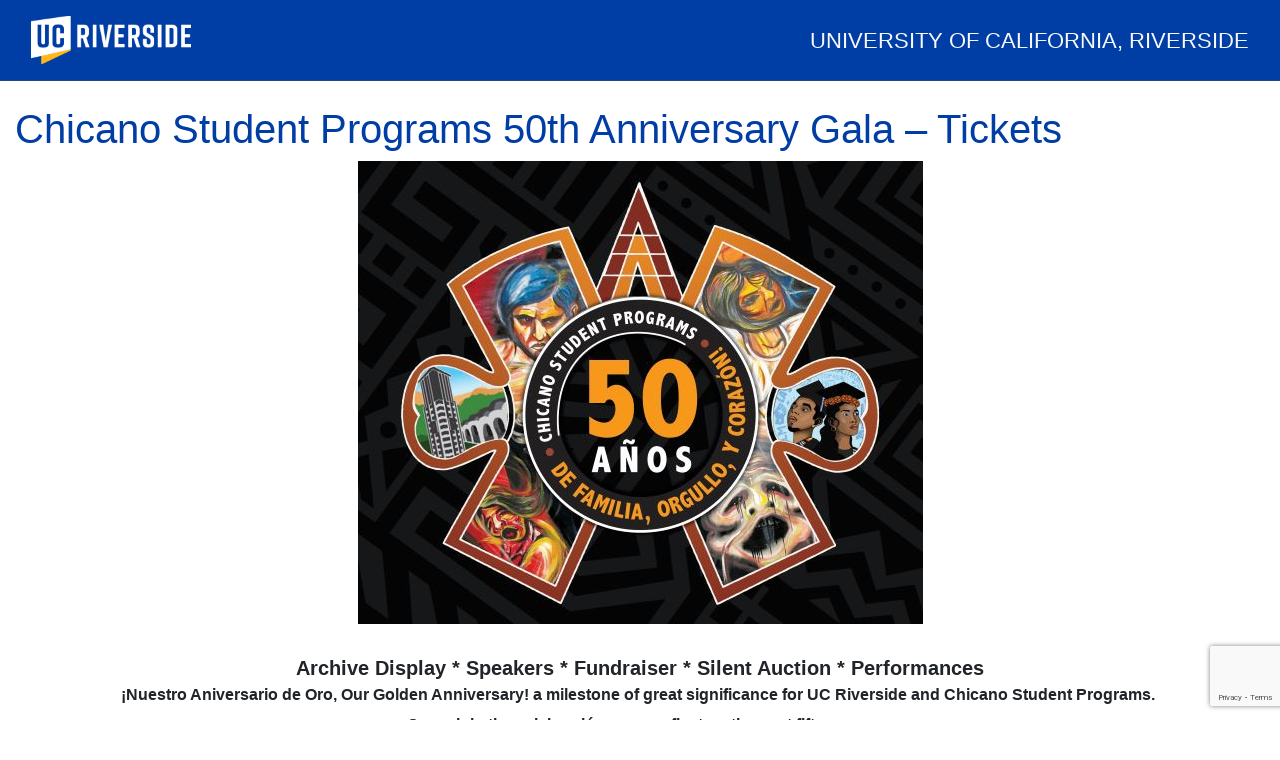

--- FILE ---
content_type: text/html; charset=UTF-8
request_url: https://myadv.ucr.edu/forms/2022CLAGalaTickets
body_size: 21880
content:
<!doctype html>
<html lang="en">
<head>
    <meta charset="UTF-8">
    <meta name="viewport"
          content="width=device-width, user-scalable=no, initial-scale=1.0, maximum-scale=1.0, minimum-scale=1.0">
    <meta http-equiv="X-UA-Compatible" content="ie=edge">
    <meta name="csrf-token" content="5qf4lPWyX85xeKw8jHvNfqwurquTTzeWDJsDLSqT">
    <title>Chicano Student Programs 50th Anniversary Gala – Tickets</title>
    <link rel="stylesheet" href="/css/app.css?id=45086ec87874075d41c24414a2df13dc">
    <script src="/js/customer.js?id=5eab2165233d61a26bace4f550b4433b"></script>
    <style>[v-cloak] { display: none; }</style>
</head>
            <script async src="https://www.googletagmanager.com/gtag/js?id=G-Z1RGSBHBF7"></script>
<script>
    window.dataLayer = window.dataLayer || [];
    function gtag(){dataLayer.push(arguments);}
    gtag('js', new Date());

    gtag('config', "G-Z1RGSBHBF7");
</script>            <script async src="https://www.googletagmanager.com/gtag/js?id=G-S8BZQKWST2"></script>
<script>
    window.dataLayer = window.dataLayer || [];
    function gtag(){dataLayer.push(arguments);}
    gtag('js', new Date());

    gtag('config', "G-S8BZQKWST2");
</script>        <script src="//rum-static.pingdom.net/pa-5cf931bde9140b001700002c.js" async></script>
<body class="bg-white">


<header class="border-bottom border-dark d-none d-sm-none d-md-block">
    <nav id="cart-nav" class="navbar navbar-light bg-white text-dark pb-0 pt-0">
        <div class="container px-2">
            <div class="col-12 px-0">
                <div class="clearfix">
                                        
                    <div class="float-right">
                        <button id="desktopCartButton" class="btn btn-warning text-uppercase text-white" data-toggle="modal" data-target="#cartModal" >Gift Basket</button>
                    </div>
                </div>
            </div>
        </div>
    </nav>

    <nav class="navbar navbar-dark text-light bg-primary">
        <div class="container">
            <div class="my-2 text-left" style="width: 10rem; height:3rem;">
                <div class="mb-2" style="background: center/100% url('/images/ucr_logo.png') no-repeat; height: 100%"></div>
            </div>
            <div class="text-right">
                <span class="lead" style="font-weight: light; font-size: 1.4rem">UNIVERSITY OF CALIFORNIA, RIVERSIDE</span>
            </div>
        </div>
    </nav>
</header>


<nav id="cart-nav-sm" class="d-block d-sm-block d-md-none shadow border-bottom border-dark navbar sticky-top text-light bg-primary text-center p-0">
    <button id="mobileCartButton" class="py-2 btn btn-warning btn-block text-uppercase text-white d-block d-sm-block d-md-none" data-toggle="modal" data-target="#cartModal"><strong>Gift Basket</strong></button>
        <div class="mt-3 mb-3" ><img src="/images/ucr_logo.png" style="max-height: 3rem"></div>
    
</nav>


    <div id="wrap">
        <div id="main">
            <div id="form">
                <div class="container text-center pt-3" v-if="false">
                    <h1 class="text-primary py-4"><i class="text-primary fa fa-spinner fa-pulse fa-3x fa-fw"></i><span class="sr-only">Loading...</span><br>Chicano Student Programs 50th Anniversary Gala – Tickets</h1>
                    <div class="alert alert-secondary">
                        <p>Using Microsoft Internet Explorer is not supported. Please use another browser.</p>
                    </div>
                </div>

                <div v-cloak>
                    <div v-if="form.show_image" id="myCarousel" class="carousel slide" data-ride="carousel">
                        <div class="carousel-inner">
                            <div class="carousel-item active">
                                <img class="align-top" src="https://myadv.ucr.edu/images/18.webp" alt="slide">
                            </div>
                        </div>
                    </div>
                    <div v-if="form.test" class="alert bg-danger text-white text-center mb-0">
                        <h5 class="text-uppercase">Test Mode</h5>
                        If this form processes payment you will be sent to the test payment processor.
                    </div>

                    <div class="container pt-4" v-if="form.is_open == false">
                        <h1 class="text-primary">Chicano Student Programs 50th Anniversary Gala – Tickets</h1>
                        <h3>This form has closed</h3>
                        <div v-if="form.description" class="pb-3"><span v-html="form.description"></span></div>
                    </div>

                    <div class="container pt-4" v-else-if="singleEvent && form.events[0].availableTickets == 0">
                        <h1 class="text-primary">Chicano Student Programs 50th Anniversary Gala – Tickets</h1>
                        <h3>This event is sold out</h3>
                        <span v-html="form.description"></span>
                    </div>

                    <div class="container pt-4" v-else-if="form.is_open">
                        
                        <h1 class="text-primary">Chicano Student Programs 50th Anniversary Gala – Tickets</h1>
                        <div v-if="form.description" class="pb-3"><span v-html="form.description"></span></div>

                        <div v-show="steps[current_step].name == 'gift'" dusk="gift-step" class="card">
                            <div v-if="steps[current_step].pivot.label" class="card-header lead pb-2">
                                {{ steps[current_step].pivot.label }}
                            </div>
                            <div v-else class="card-header pb-2 lead">Support UCR</div>
                            <div class="pb-2" v-if="steps[current_step].pivot.description" v-html="steps[current_step].pivot.description"></div>
                        
                            <fund-search :funds="form.funds" :query="query" :donation_levels="form.donation_levels.length > 0? form.donation_levels : undefined"></fund-search>
                            <div class="card-footer" v-show="canProceed">
                                <div class="row">
                                    <div v-show="current_step > 0" class="col-6">
                                        <button type="button" class="btn btn-block btn-outline-secondary" v-on:click="changeStep(current_step-1)">Go Back</button>
                                    </div>
                                    <div v-show="canProceed" class="col-6" :class="{'col-12': current_step === 0}">
                                        <button type="button" id="giftStepProceedButton" class="btn btn-block btn-success" dusk="proceed" v-on:click="changeStep(current_step+1)">Proceed</button>
                                    </div>
                                </div>
                            </div>
                        </div>

                        <div v-show="steps[current_step].name == 'product'" class="card" dusk="product-step">
                            <div class="card-header lead" v-if="steps[current_step].pivot.label">
                                {{ steps[current_step].pivot.label }}
                            </div>
                            <div class="card-body">
                                <div class="pb-2" v-if="steps[current_step].pivot.description" v-html="steps[current_step].pivot.description"></div>
                                <div class="card-deck justify-content-center">
                                    <product v-for="(product, index) in form.products" :key="product.id" :product="product" :form="form" :cart="products" :gifts="gifts"></product>
                                </div>
                            </div>
                            <div class="card-footer" v-show="canProceed">
                                <div class="row">
                                    <div v-show="current_step > 0" class="col-6" :class="{'col-12': !canProceed}">
                                        <button type="button" class="btn btn-block btn-outline-secondary" v-on:click="changeStep(current_step-1)">Go Back</button>
                                    </div>
                                    <div v-show="canProceed" class="col-6" :class="{'col-12': current_step == 0}">
                                        <button type="button" id="productStepProceedButton" class="btn btn-block btn-success" dusk="proceed" v-on:click="changeStep(current_step+1)">Proceed</button>
                                    </div>
                                </div>
                            </div>
                        </div>

                        <div v-show="steps[current_step].name == 'invites'" class="card" dusk="invites-step">
                            <div class="card-header lead" v-if="steps[current_step].pivot.label">
                                {{ steps[current_step].pivot.label }}
                            </div>
                            <div class="card-body">
                                <div class="pb-2" v-if="steps[current_step].pivot.description" v-html="steps[current_step].pivot.description"></div>
                                <div class="row">
                                    <invite :form_id="form.id" class="col-12"></invite>
                                </div>
                            </div>
                            <div class="card-footer" v-show="canProceed">
                                <div class="row">
                                    <div v-show="current_step > 0" class="col-6">
                                        <button type="button" class="btn btn-block btn-outline-secondary" v-on:click="changeStep(current_step-1)">Go Back</button>
                                    </div>
                                    <div v-show="canProceed" class="col-6" :class="{'col-12': current_step === 0}">
                                        <button type="button" id="inviteStepProceedButton" class="btn btn-block btn-success" dusk="proceed" v-on:click="changeStep(current_step+1)">Proceed</button>
                                    </div>
                                </div>
                            </div>
                        </div>

                        <div v-show="steps[current_step].name == 'field'" dusk="field-step">
                            
                            <div v-show="errors.any()" class="alert alert-danger">
                                <ul><li v-for="(error, index) of errors.all()">{{ error }}</li></ul>
                            </div>

                            
                            <div v-if="singleEvent" class="pt-2 pb-3">
                                <h4 v-if="form.events[0].short_description">{{ form.events[0].short_description }}</h4>
                                <span v-else v-html="form.events[0].description"></span>
                            </div>

                            <div class="card-header border border-bottom-0" v-if="steps[current_step].pivot.label">
                                {{ steps[current_step].pivot.label }}
                            </div>
                            <div v-if="steps[current_step].pivot.description" v-html="steps[current_step].pivot.description"></div>

                            
                            <div class="card">
                                
                                <single-form-event v-if="singleEvent" :form="form" :event="form.events[0]" :group="group" :registered-events.camel="registeredEvents"></single-form-event>

                                
                                <form v-if="form.is_open" id="thing" action="https://myadv.ucr.edu/receipt" method="POST" enctype='multipart/form-data'>
                                    <input type="hidden" id="form_id" name="form_id" value="1778">
                                    <input type="hidden" id="reference" name="reference" v-model="submission.reference">
                                    <input type="hidden" name="_token" value="5qf4lPWyX85xeKw8jHvNfqwurquTTzeWDJsDLSqT">
                                    <!-- Mandatory submission fields -->
                                    <div v-if="form.require_contact_fields || form.require_contact_fields">
                                        <div class="card-header lead">Your Information</div>
                                        <div class="card-body">
                                            <contact-fields v-if="form.require_contact_fields" :form="form" :group="group"></contact-fields>
                                            <address-fields v-if="form.require_address_fields" :form="form" :group="group" :countries="countries"></address-fields>
                                        </div>
                                    </div>

                                    
                                    <div v-if="form.events.length > 0 && form.setting.allow_no_attendance">
                                        <div class="card-header"><span class="lead">RSVP</span></div>
                                        <div class="card-body">
                                            <div class="row">
                                                <div class="col-12 form-group">
                                                    <label for="rsvp">Will you be attending?</label>
                                                    <select id="rsvp" name="number_of_guests" v-model="rsvp" class="form-control">
                                                        <option value="1" selected>Yes</option>
                                                        <option value="0">No</option>
                                                    </select>
                                                </div>
                                            </div>
                                        </div>
                                    </div>

                                    
                                    <div v-if="form.events.length > 0 && rsvp == true">
                                        <div v-show="showGuest">
                                            <div class="card-header border-top"><span class="lead">Guests</span></div>
                                            <div class="card-body">
                                                <div class="row">
                                                    <div class="col-12 form-group">
                                                        <label for="number_of_guests">Number of Guests</label>
                                                        <select id="number_of_guests" name="number_of_guests" v-model="group.number_of_guests" class="form-control" v-on:change="syncGuestsWithSelection">
                                                            <option value="0" selected>None</option>
                                                            <option v-for="number in form.setting.guest_limit" :value="number">{{ number }}</option>
                                                        </select>
                                                    </div>
                                                </div>

                                                <div class="row" v-for="(guest, index) in group.guests">
                                                    <div class="col-xs-12 col-md-4 form-group" :class="{'text-danger': errors.has('participant['+(index+1)+'][first_name]') }">
                                                        <label :for="'participant['+(index+1)+'][first_name]'">Guest {{ index+1 }}'s First Name</label>
                                                        <input type="text" :id="'participant['+(index+1)+'][first_name]'" :name="'participant['+(index+1)+'][first_name]'" class="form-control" required v-model="group.guests[index].first_name" v-validate="'required|min:2|max:20|'" data-vv-as="Guest's First Name">
                                                        <p v-show="errors.has('participant['+(index+1)+'][first_name]')" class="help-block">{{ errors.first('participant['+(index+1)+'][first_name]') }}</p>
                                                    </div>
                                                    <div class="col-xs-12 col-md-4 form-group" :class="{'text-danger': errors.has('participant['+(index+1)+'][last_name]') }">
                                                        <label :for="'participant['+(index+1)+'][last_name]'">Guest {{ index+1 }}'s Last Name</label>
                                                        <input type="text" :id="'participant['+(index+1)+'][last_name]'" :name="'participant['+(index+1)+'][last_name]'" class="form-control" required v-model="group.guests[index].last_name" v-validate="'required|min:2|max:20|'" data-vv-as="Guest Last Name">
                                                        <p v-show="errors.has('participant['+(index+1)+'][last_name]')" class="help-block">{{ errors.first('participant['+(index+1)+'][last_name]') }}</p>
                                                    </div>
                                                    <div class="col-xs-12 col-md-4 form-group" :class="{'text-danger': errors.has('participant['+(index+1)+'][participant_type_id]') }">
                                                        <label :for="'participant['+(index+1)+'][participant_type_id]'">Guest {{ index+1 }}'s Affiliation</label>
                                                        <select :id="'participant['+(index+1)+'][participant_type_id]'" :name="'participant['+(index+1)+'][participant_type_id]'" v-model="group.guests[index].participant_type_id" class="form-control" required v-validate="'required'" data-vv-as="Guest Type">
                                                            <option v-for="participant_type in form.participant_types" :value="participant_type.id">{{ participant_type.name }}</option>
                                                        </select>
                                                        <p v-show="errors.has('participant['+(index+1)+'][participant_type_id]')" class="help-block">{{ errors.first('participant['+(index+1)+'][participant_type_id]') }}</p>
                                                    </div>
                                                    <hr/>
                                                </div>
                                            </div>
                                        </div>
                                    </div>

                                    
                                    <customer-section v-for="(section, index) of form.sections" v-if="section.active" :key="section.id" :section="section" :form="form" :group="group" :rsvp="rsvp" :products_in_cart="products" :dusk="'section' + section.id"></customer-section>

                                    
                                    <div class="card-footer">
                                        <div class="row">
                                            <div v-show="current_step > 0" class="col-6">
                                                <button type="button" class="btn btn-block btn-outline-secondary" v-on:click="changeStep(current_step-1)">Go Back</button>
                                            </div>
                                            <div class="col-6" :class="{'col-12': current_step === 0}">
                                                <button type="button" id="fieldStepProceedButton" class="btn btn-block btn-success" v-on:click="changeStep(current_step+1)" dusk="proceed">Proceed</button>
                                            </div>
                                        </div>
                                    </div>
                                    
                                    <div v-if="form.events.length > 0 && rsvp == true">
                                        <div v-for="registeredEvent in registeredEvents">
                                            <ticket :event="registeredEvent.event"></ticket>
                                        </div>
                                    </div>
                                    
                                    <gift-form-fields v-for="(gift, index, key) in gifts" :key="key" :index="index" :gift="gift"></gift-form-fields>
                                    
                                    <product-form-fields v-for="(product, index, key) in products" :key="key" :index="index" :product="product"></product-form-fields>
                                </form>
                            </div>
                        </div>

                        <div v-show="steps[current_step].name == 'event' && form.events.length > 1 && rsvp == true" dusk="event-step" class="border mb-5">
                            <div v-if="steps[current_step].pivot.label" class="card-header">
                                {{ steps[current_step].pivot.label }}
                            </div>
                            <div v-else class="card-header border-top lead">Events</div>

                            <div class="pb-2" v-if="steps[current_step].pivot.description" v-html="steps[current_step].pivot.description"></div>

                            <div v-if="eventsOverlap">
                                <div v-for="(days, index) in eventsGroupedByTime">
                                    <div v-for="(hours, index) in days">
                                        <time-slot :start-time.camel="hours[0].start_time" :form="form" :events="hours" :group="group" :registered-events.camel="registeredEvents"></time-slot>
                                    </div>
                                </div>
                            </div>

                            <div class="card-body col-12" v-else>
                                <div class="card-deck justify-content-center">
                                    <event v-for="(event, index) in form.events" :event="event" :group="group" :form="form" :time-slot-registered.camel="false" :key="'event'+event.id" :events-overlap.camel="false"></event>
                                </div>
                            </div>

                            <div class="card-footer">
                                <div class="row">
                                    <div v-show="current_step > 0" class="col-6">
                                        <button type="button" class="btn btn-block btn-outline-secondary" v-on:click="changeStep(current_step-1)">Go Back</button>
                                    </div>
                                    <div class="col-6" v-if="canProceed" :class="{'col-12': current_step == 0}">
                                        <button type="button" id="eventStepProceedButton" class="btn btn-block btn-success" dusk="proceed" v-on:click="changeStep(current_step+1)">Proceed</button>
                                    </div>
                                    <div class="col-6" v-else :class="{'col-12': current_step == 0}">
                                        <button type="button" id="eventStepProceedButtonWaitingForRegistration" class="btn btn-block btn-success disabled" dusk="proceed">Register for an Event to Proceed</button>
                                    </div>
                                </div>
                            </div>
                        </div>
                        
                        <div v-show="steps[current_step].name == 'review'" class="card mb-5" dusk="review-step">
                            <div class="card-header lead">Review</div>
                            <div class="card-body">
                                <div class="alert alert-info text-center">
                                    Please review and press Proceed to complete your submission.
                                                                    </div>
                                <div v-if="form.require_contact_fields || form.require_address_fields" class="col-12 pb-3">
                                    <h4>Your Information</h4>
                                    <review-contact-fields v-if="form.require_contact_fields" :form="form" :group="group"></review-contact-fields>
                                    <review-address-fields v-if="form.require_address_fields" :form="form" :group="group"></review-address-fields>
                                </div>

                                <div class="col-12 pt-3 pb-3">
                                    <review-section v-for="(section, index) of form.sections" :section="section" :key="section.id"></review-section>
                                </div>

                                <div class="col-12  pt-3 pb-3">
                                    <ticket-table :total_savings="totalSavings" :registered_events="registeredEvents" :participant_types="form.participant_types" :product_bag="products" :gift_bag="gifts" :gifts_total="giftsTotal" :grand_total="total"></ticket-table>
                                </div>
                                <input type="text" name="a_password" style="display:none !important" tabindex="-1" autocomplete="off">
                                                            </div>
                            <div class="card-header" v-if="form.products">Promotional Code</div>
                            <div class="card-body" v-if="form.products">
                                <div class="row">
                                    <div class="col-lg-6 col-md-3 col-sm-6 col-xs-12">
                                        <div class="form-inline">
                                            <div class="form-group has-feedback border border-secondary" id="promo-code" :class="{'border-danger': invalidPromoCode, 'border-success': promoCodeApplied}">
                                                <label for="promo_code" class="sr-only">Promo Code</label>
                                                <input placeholder="Promo Code" class="form-control" id="promo-code-input" minlength="2" maxlength="10" name="promo_code" type="text" v-model="promoCode">
                                            </div>
                                            <div id="apply-promo-code" class="btn btn-primary" style="margin-left: 4px;" @click="applyPromoCode()">Apply</div>
                                        </div>
                                        <div>
                                            <div v-if="invalidPromoCode" id="promo-code-invalid" class="help-block with-errors" style="color:red">Invalid Promo Code</div>
                                            <div v-if="promoCodeApplied" id="promo-code-success" class="help-block with-errors" style="color:green">Promo Code Applied</div>
                                        </div>
                                    </div>
                                    <div v-if="promoCodeApplied" class="col-lg-6 col-md-3 col-sm-6 col-xs-12">
                                        <div id="promo-code-result" data-toggle="collapse" class="hidden">
                                            <h4 id="promo-code-result-name" v-if="appliedPromoCode" class="text-muted"> Promotion: {{ appliedPromoCode.name }}</h4>
                                            <ul id="promo-code-result-content">
                                                <li v-for="(discountedProduct, index) in appliedPromoCode.discountedProducts">
                                                    <span v-if="appliedPromoCode.discountType == '$'">
                                                        ${{ appliedPromoCode.discountAmount }} off {{ discountedProduct.product.name }}
                                                    </span>
                                                    <span v-else-if="appliedPromoCode.discountType == '%'">
                                                        {{ appliedPromoCode.discountAmount }}% off {{ discountedProduct.product.name }}
                                                    </span>
                                                </li>
                                            </ul>
                                            <div v-if="promoCodeFreeProducts.length > 0" id="promo-code-free-gift-input-group" class="hidden">
                                                <h5 class="text-muted">Free Gift: Please select your choice below</h5>
                                                <select id="promo_code_free_gift" name="promo_code_free_gift" class="form-control" v-model="promoCodeFreeProductChoice">
                                                    <option disabled :value="null">Select your Gift</option>
                                                    <option v-for="product in promoCodeFreeProducts" :key="product.id" :value="product"> {{ product.name }}</option>
                                                </select>
                                            </div>
                                        </div>
                                    </div>
                                </div>
                            </div>
                            <div class="card-footer">
                                <div class="row">
                                    <div class="col-6">
                                        <button type="button" class="btn btn-block btn-outline-secondary" v-on:click="changeStep(current_step-1)">Go Back</button>
                                    </div>
                                    <div class="col-6">
                                        <button type="button" id="reviewStepProceedButton" class="btn btn-block btn-success" v-on:click="submit()">Proceed</button>
                                    </div>
                                </div>
                            </div>
                        </div>
                        
                                                    <form id="checkout" action="https://secureacceptance.cybersource.com/pay" method="POST">
                                                    <signed-fields :signed_fields="signed_fields"></signed-fields>
                        </form>
                    </div>
                    
                    <cart :form="form" :gifts="gifts" :products="products" :current_step="current_step" :steps="steps" :can_proceed="canProceed" dusk="cartModal"></cart>
                    
                    <div id="processing-modal" class="modal" tabindex="-1" role="dialog">
                        <div class="modal-dialog modal-dialog-centered" role="document">
                            <div class="modal-content">
                                <div class="modal-body text-center">
                                    <i class="fa fa-circle-o-notch fa-spin fa-3x fa-fw"></i>
                                    <p>Processing...</p>
                                </div>
                            </div>
                        </div>
                    </div>
                    
                    <div id="error-modal" class="modal" tabindex="-1" role="dialog">
                        <div class="modal-dialog modal-dialog-centered" role="document">
                            <div class="modal-content">
                                <div class="modal-header">
                                    <h5 class="modal-title text-bold">
                                        <i class="fa fa-exclamation fa-lg text-danger"></i>
                                        <span v-if="responseErrors !== null">
                                            <span v-if="responseErrors.hasOwnProperty('status')">Error {{ responseErrors.status }}</span>
                                        </span>
                                        <span v-else>Error</span>
                                    </h5>
                                </div>
                                <div class="modal-body">
                                    <div v-if="responseErrors !== null">
                                        <div v-if="responseErrors.hasOwnProperty('data') && responseErrors.data.hasOwnProperty('errors')">
                                            <p v-for="(messages, error) in responseErrors.data.errors">
                                                <strong>{{error}}:</strong> {{messages.toString()}}
                                            </p>
                                        </div>
                                    </div>
                                    <p>Your submission encountered an error and was not completed. Please try again.</p>
                                </div>
                            </div>
                        </div>
                    </div>
                </div>
            </div>
        </div>
    </div>

<footer class="d-print-none my-4">
    <ul class="list-inline text-center py-3 bg-primary">
        <li class="list-inline-item"><a class="grey-link" id="nav_footer_home" href="https://www.ucr.edu/privacy.html"><span>Privacy Policy</span></a></li>
        <li class="list-inline-item"><a class="grey-link" id="nav_footer_about_ucr" href="https://www.ucr.edu/terms.html"><span>About UCR</span></a></li>
        <li class="list-inline-item"><span>© 2026 Regents of the University of California</span></li>
    </ul>
</footer>

    <script type="text/javascript">
        let formData = {"id":1778,"name":"Chicano Student Programs 50th Anniversary Gala \u2013 Tickets","form_type_id":2,"google_analytics_id":null,"description":"\u003Ch5 style=\u0022text-align: center;\u0022\u003E\u003Cimg src=\u0022https:\/\/myadv.ucr.edu\/storage\/images\/events\/1020\/SlLRWUZGKT2N6qV5bipYmdousJiail94aQa7W9Uk.jpg\u0022\u003E\u003Cbr\u003E\u003C\/h5\u003E\u003Cdiv\u003E\u003Cbr\u003E\u003C\/div\u003E\u003Ch5 style=\u0022text-align: center;\u0022\u003E\u003Cb\u003EArchive Display * Speakers * Fundraiser * Silent Auction * Performances\u003C\/b\u003E\u003C\/h5\u003E\u003Cdiv\u003E\u003Cspan style=\u0022line-height: 14.124px; background-image: initial; background-position: initial; background-size: initial; background-repeat: initial; background-attachment: initial; background-origin: initial; background-clip: initial;\u0022\u003E\u003Cp class=\u0022MsoNormal\u0022 style=\u0022text-align: center;\u0022\u003E\u003Cb\u003E\u00a1Nuestro Aniversario de Oro, Our Golden Anniversary! a milestone of great significance for UC Riverside and Chicano Student Programs.\u0026nbsp;\u003C\/b\u003E\u003C\/p\u003E\u003Cp class=\u0022MsoNormal\u0022 style=\u0022text-align: center;\u0022\u003E\u003Cb\u003ECome join the celebraci\u00f3n as we reflect on the past fifty years.\u003C\/b\u003E\u003C\/p\u003E\u003C\/span\u003E\u003C\/div\u003E","department_id":132,"header":null,"slug":"2022CLAGalaTickets","completion_message":"Thank you! Your registration has been submitted for the 2022 CSP 50th Anniversary Gala.\u0026nbsp;\u003Cbr\u003EIf you have questions or need more information, please email Chicano Student Programs at\u0026nbsp;\u003Ca href=\u0022mailto:estella.acuna@ucr.edu\u0022 style=\u0022box-sizing: inherit; line-height: inherit; cursor: pointer; border-bottom: 1px dotted;\u0022\u003Eestella.acuna@ucr.edu\u003C\/a\u003E\u003Cbr\u003EWe look forward to seeing you there!","open_at":null,"close_at":null,"test":0,"show_image":0,"send_email_confirmation":1,"require_contact_fields":1,"require_address_fields":1,"send_email_to":null,"privacy_policy_id":1,"force_transaction_type_id":null,"created_at":"2022-08-18T15:47:36.000000Z","updated_at":"2022-09-28T22:16:53.000000Z","deleted_at":null,"featured_funds_count":0,"is_open":true,"useAlumniPaymentAccount":false,"customer_steps":[{"id":2,"name":"field","description":"Completes form fields.","created_at":"2018-05-03T15:27:56.000000Z","updated_at":"2018-05-03T15:27:56.000000Z","deleted_at":null,"pivot":{"form_id":1778,"customer_step_id":2,"id":2121,"priority":1,"required":1,"label":null,"description":null}}],"events":[{"id":1020,"name":"Chicano Student Programs 50th Anniversary Gala","active":1,"event_type_id":6,"re_id":"4224","department_id":139,"location":"HUB 302","start_time":"2022-11-18 18:00:00","end_time":"2022-11-18 23:00:00","short_description":null,"description":"\u003Cdiv style=\u0022text-align: center;\u0022\u003E\u00a1Chicano Student Programs est\u00e1 celebrando 50 a\u00f1os de Familia, Orgullo, y Coraz\u00f3n! Chicano Student Programs is proudly celebrating 50 years of Family, Pride and Heart! We are committed to giving back to our community and supporting our scholars academic, cultural and social success! In honor of this milestone, in partnership with UCR Chicano Latino Alumni we invite you to attend the fiftieth anniversary celebration with a Dinner \u0026amp; Dance on Friday, November 18, 2022 at UCR in HUB 302 from 6:00\u201411:00 pm.\u0026nbsp;\u0026nbsp;\u003Cbr\u003E\u003C\/div\u003E\u003Cdiv style=\u0022text-align: center;\u0022\u003E\u003Ca href=\u0022https:\/\/myadv.ucr.edu\/forms\/2022CLAGalaTickets\u0022\u003E2022CLAGalaTickets\u003C\/a\u003E\u003Cbr\u003E\u003C\/div\u003E\u003Cdiv\u003E\u003Cdiv style=\u0022text-align: center;\u0022\u003E\u003Cbr\u003E\u003C\/div\u003E\u003Cdiv style=\u0022text-align: center;\u0022\u003EIf you are unable to attend, but would like to make a gift in support of CSP and CLA, please visit the\u0026nbsp;\u003Ca href=\u0022https:\/\/crowdfunding.ucr.edu\/o\/university-of-california-riverside\/i\/ucrcrowdfunding\/s\/chicano-student-programs\u0022 style=\u0022\u0022\u003Egiving page here.\u003C\/a\u003E\u003Cbr\u003E\u003C\/div\u003E\u003C\/div\u003E\u003Cdiv style=\u0022text-align: center;\u0022\u003ETo purchase a sponsorship, please visit the\u0026nbsp;\u003Ca href=\u0022https:\/\/myadv.ucr.edu\/forms\/2022CLASponsorship\u0022 style=\u0022\u0022\u003Esponsorship page here.\u003C\/a\u003E\u003C\/div\u003E","disclaimer":null,"group_pricing":0,"capacity":350,"invite_only":1,"invite_description":"Register at https:\/\/myadv.ucr.edu\/forms\/2022CLAGalaTickets","show_image":0,"show_location_map":1,"show_department":0,"banner_image_path":"images\/events\/1020\/SlLRWUZGKT2N6qV5bipYmdousJiail94aQa7W9Uk.jpg","show_capacity":0,"created_at":"2022-08-30T16:38:19.000000Z","updated_at":"2022-09-27T19:51:15.000000Z","deleted_at":null,"participants_count":99,"defaultCost":"125.00","defaultTaxDeductibleAmount":"75.00","defaultFundId":2201,"hasImage":false,"availableTickets":251,"participant_types":[{"id":1,"name":"Other","created_at":"2018-03-28T06:00:50.000000Z","updated_at":"2018-03-28T06:00:50.000000Z","deleted_at":null,"pivot":{"event_id":1020,"participant_type_id":1,"price":"125.00","group_price":null,"tax_deductible_amount":"75.00","fund_id":2201}}],"pivot":{"form_id":1778,"event_id":1020},"event_type":{"id":6,"name":"Dinner","created_at":"2018-08-08T22:09:34.000000Z","updated_at":"2018-08-08T22:09:34.000000Z","deleted_at":null},"department":{"id":139,"name":"Alumni Engagement D01187","created_at":"2019-05-29T18:26:45.000000Z","updated_at":"2019-05-29T18:26:45.000000Z","deleted_at":null},"conditions":[],"tickets":[{"id":40514,"event_id":1020,"submission_id":54446,"participant_id":57466,"complimentary":0,"cost":125,"tax_deductible_amount":"75.00","fund_id":2201,"redeemed":0,"checked_in_by_user_id":null,"created_at":"2022-09-21T17:48:46.000000Z","updated_at":"2022-09-21T17:48:46.000000Z","redeemed_at":null,"deleted_at":null,"actual_cost":125},{"id":40517,"event_id":1020,"submission_id":54455,"participant_id":57475,"complimentary":0,"cost":125,"tax_deductible_amount":"75.00","fund_id":2201,"redeemed":0,"checked_in_by_user_id":null,"created_at":"2022-09-21T23:19:40.000000Z","updated_at":"2022-09-21T23:19:40.000000Z","redeemed_at":null,"deleted_at":null,"actual_cost":125},{"id":40606,"event_id":1020,"submission_id":54610,"participant_id":57630,"complimentary":0,"cost":125,"tax_deductible_amount":"75.00","fund_id":2201,"redeemed":0,"checked_in_by_user_id":null,"created_at":"2022-09-28T02:18:58.000000Z","updated_at":"2022-09-28T02:18:58.000000Z","redeemed_at":null,"deleted_at":null,"actual_cost":125},{"id":40607,"event_id":1020,"submission_id":54610,"participant_id":57631,"complimentary":0,"cost":125,"tax_deductible_amount":"75.00","fund_id":2201,"redeemed":0,"checked_in_by_user_id":null,"created_at":"2022-09-28T02:18:58.000000Z","updated_at":"2022-09-28T02:18:58.000000Z","redeemed_at":null,"deleted_at":null,"actual_cost":125},{"id":40608,"event_id":1020,"submission_id":54611,"participant_id":57632,"complimentary":0,"cost":125,"tax_deductible_amount":"75.00","fund_id":2201,"redeemed":0,"checked_in_by_user_id":null,"created_at":"2022-09-28T03:36:21.000000Z","updated_at":"2022-09-28T03:36:21.000000Z","redeemed_at":null,"deleted_at":null,"actual_cost":125},{"id":40609,"event_id":1020,"submission_id":54611,"participant_id":57633,"complimentary":0,"cost":125,"tax_deductible_amount":"75.00","fund_id":2201,"redeemed":0,"checked_in_by_user_id":null,"created_at":"2022-09-28T03:36:21.000000Z","updated_at":"2022-09-28T03:36:21.000000Z","redeemed_at":null,"deleted_at":null,"actual_cost":125},{"id":40791,"event_id":1020,"submission_id":54749,"participant_id":57801,"complimentary":0,"cost":125,"tax_deductible_amount":"75.00","fund_id":2201,"redeemed":0,"checked_in_by_user_id":null,"created_at":"2022-10-02T17:49:26.000000Z","updated_at":"2022-10-02T17:49:26.000000Z","redeemed_at":null,"deleted_at":null,"actual_cost":125},{"id":40795,"event_id":1020,"submission_id":54757,"participant_id":57810,"complimentary":0,"cost":125,"tax_deductible_amount":"75.00","fund_id":2201,"redeemed":0,"checked_in_by_user_id":null,"created_at":"2022-10-03T15:28:09.000000Z","updated_at":"2022-10-03T15:28:09.000000Z","redeemed_at":null,"deleted_at":null,"actual_cost":125},{"id":40796,"event_id":1020,"submission_id":54757,"participant_id":57811,"complimentary":0,"cost":125,"tax_deductible_amount":"75.00","fund_id":2201,"redeemed":0,"checked_in_by_user_id":null,"created_at":"2022-10-03T15:28:09.000000Z","updated_at":"2022-10-03T15:28:09.000000Z","redeemed_at":null,"deleted_at":null,"actual_cost":125},{"id":40822,"event_id":1020,"submission_id":54780,"participant_id":57841,"complimentary":0,"cost":125,"tax_deductible_amount":"75.00","fund_id":2201,"redeemed":0,"checked_in_by_user_id":null,"created_at":"2022-10-03T22:56:30.000000Z","updated_at":"2022-10-03T22:56:30.000000Z","redeemed_at":null,"deleted_at":null,"actual_cost":125},{"id":41186,"event_id":1020,"submission_id":54893,"participant_id":58130,"complimentary":0,"cost":125,"tax_deductible_amount":"75.00","fund_id":2201,"redeemed":0,"checked_in_by_user_id":null,"created_at":"2022-10-04T23:02:34.000000Z","updated_at":"2022-10-04T23:02:34.000000Z","redeemed_at":null,"deleted_at":null,"actual_cost":125},{"id":41695,"event_id":1020,"submission_id":55112,"participant_id":58636,"complimentary":0,"cost":125,"tax_deductible_amount":"75.00","fund_id":2201,"redeemed":0,"checked_in_by_user_id":null,"created_at":"2022-10-07T04:37:35.000000Z","updated_at":"2022-10-07T04:37:35.000000Z","redeemed_at":null,"deleted_at":null,"actual_cost":125},{"id":42100,"event_id":1020,"submission_id":55297,"participant_id":59056,"complimentary":0,"cost":125,"tax_deductible_amount":"75.00","fund_id":2201,"redeemed":0,"checked_in_by_user_id":null,"created_at":"2022-10-11T21:43:58.000000Z","updated_at":"2022-10-11T21:43:58.000000Z","redeemed_at":null,"deleted_at":null,"actual_cost":125},{"id":42376,"event_id":1020,"submission_id":55362,"participant_id":59241,"complimentary":0,"cost":125,"tax_deductible_amount":"75.00","fund_id":2201,"redeemed":0,"checked_in_by_user_id":null,"created_at":"2022-10-12T05:13:04.000000Z","updated_at":"2022-10-12T05:13:04.000000Z","redeemed_at":null,"deleted_at":null,"actual_cost":125},{"id":42637,"event_id":1020,"submission_id":55462,"participant_id":59450,"complimentary":0,"cost":125,"tax_deductible_amount":"75.00","fund_id":2201,"redeemed":0,"checked_in_by_user_id":null,"created_at":"2022-10-13T15:46:08.000000Z","updated_at":"2022-10-13T15:46:08.000000Z","redeemed_at":null,"deleted_at":null,"actual_cost":125},{"id":42638,"event_id":1020,"submission_id":55462,"participant_id":59451,"complimentary":0,"cost":125,"tax_deductible_amount":"75.00","fund_id":2201,"redeemed":0,"checked_in_by_user_id":null,"created_at":"2022-10-13T15:46:08.000000Z","updated_at":"2022-10-13T15:46:08.000000Z","redeemed_at":null,"deleted_at":null,"actual_cost":125},{"id":42917,"event_id":1020,"submission_id":55598,"participant_id":59720,"complimentary":0,"cost":125,"tax_deductible_amount":"75.00","fund_id":2201,"redeemed":0,"checked_in_by_user_id":null,"created_at":"2022-10-17T15:46:13.000000Z","updated_at":"2022-10-17T15:46:13.000000Z","redeemed_at":null,"deleted_at":null,"actual_cost":125},{"id":42918,"event_id":1020,"submission_id":55598,"participant_id":59721,"complimentary":0,"cost":125,"tax_deductible_amount":"75.00","fund_id":2201,"redeemed":0,"checked_in_by_user_id":null,"created_at":"2022-10-17T15:46:14.000000Z","updated_at":"2022-10-17T15:46:14.000000Z","redeemed_at":null,"deleted_at":null,"actual_cost":125},{"id":43000,"event_id":1020,"submission_id":55641,"participant_id":59809,"complimentary":0,"cost":125,"tax_deductible_amount":"75.00","fund_id":2201,"redeemed":0,"checked_in_by_user_id":null,"created_at":"2022-10-18T03:37:03.000000Z","updated_at":"2022-10-18T03:37:03.000000Z","redeemed_at":null,"deleted_at":null,"actual_cost":125},{"id":43061,"event_id":1020,"submission_id":55677,"participant_id":59868,"complimentary":0,"cost":125,"tax_deductible_amount":"75.00","fund_id":2201,"redeemed":0,"checked_in_by_user_id":null,"created_at":"2022-10-18T23:30:28.000000Z","updated_at":"2022-10-18T23:30:28.000000Z","redeemed_at":null,"deleted_at":null,"actual_cost":125},{"id":43181,"event_id":1020,"submission_id":55737,"participant_id":59982,"complimentary":0,"cost":125,"tax_deductible_amount":"75.00","fund_id":2201,"redeemed":0,"checked_in_by_user_id":null,"created_at":"2022-10-19T20:25:19.000000Z","updated_at":"2022-10-19T20:25:19.000000Z","redeemed_at":null,"deleted_at":null,"actual_cost":125},{"id":43253,"event_id":1020,"submission_id":55788,"participant_id":60067,"complimentary":0,"cost":125,"tax_deductible_amount":"75.00","fund_id":2201,"redeemed":0,"checked_in_by_user_id":null,"created_at":"2022-10-20T20:10:48.000000Z","updated_at":"2022-10-20T20:10:48.000000Z","redeemed_at":null,"deleted_at":null,"actual_cost":125},{"id":43254,"event_id":1020,"submission_id":55788,"participant_id":60068,"complimentary":0,"cost":125,"tax_deductible_amount":"75.00","fund_id":2201,"redeemed":0,"checked_in_by_user_id":null,"created_at":"2022-10-20T20:10:48.000000Z","updated_at":"2022-10-20T20:10:48.000000Z","redeemed_at":null,"deleted_at":null,"actual_cost":125},{"id":43341,"event_id":1020,"submission_id":55839,"participant_id":60164,"complimentary":0,"cost":125,"tax_deductible_amount":"75.00","fund_id":2201,"redeemed":0,"checked_in_by_user_id":null,"created_at":"2022-10-22T15:41:54.000000Z","updated_at":"2022-10-22T15:41:54.000000Z","redeemed_at":null,"deleted_at":null,"actual_cost":125},{"id":43422,"event_id":1020,"submission_id":55880,"participant_id":60247,"complimentary":0,"cost":125,"tax_deductible_amount":"75.00","fund_id":2201,"redeemed":0,"checked_in_by_user_id":null,"created_at":"2022-10-24T18:31:21.000000Z","updated_at":"2022-10-24T18:31:21.000000Z","redeemed_at":null,"deleted_at":null,"actual_cost":125},{"id":43434,"event_id":1020,"submission_id":55887,"participant_id":60262,"complimentary":0,"cost":125,"tax_deductible_amount":"75.00","fund_id":2201,"redeemed":0,"checked_in_by_user_id":null,"created_at":"2022-10-24T19:28:55.000000Z","updated_at":"2022-10-24T19:28:55.000000Z","redeemed_at":null,"deleted_at":null,"actual_cost":125},{"id":43543,"event_id":1020,"submission_id":56264,"participant_id":60697,"complimentary":0,"cost":125,"tax_deductible_amount":"75.00","fund_id":2201,"redeemed":0,"checked_in_by_user_id":null,"created_at":"2022-10-27T18:42:14.000000Z","updated_at":"2022-10-27T18:42:14.000000Z","redeemed_at":null,"deleted_at":null,"actual_cost":125},{"id":44078,"event_id":1020,"submission_id":56483,"participant_id":61248,"complimentary":0,"cost":125,"tax_deductible_amount":"75.00","fund_id":2201,"redeemed":0,"checked_in_by_user_id":null,"created_at":"2022-10-29T20:09:50.000000Z","updated_at":"2022-10-29T20:09:50.000000Z","redeemed_at":null,"deleted_at":null,"actual_cost":125},{"id":44079,"event_id":1020,"submission_id":56483,"participant_id":61249,"complimentary":0,"cost":125,"tax_deductible_amount":"75.00","fund_id":2201,"redeemed":0,"checked_in_by_user_id":null,"created_at":"2022-10-29T20:09:50.000000Z","updated_at":"2022-10-29T20:09:50.000000Z","redeemed_at":null,"deleted_at":null,"actual_cost":125},{"id":44647,"event_id":1020,"submission_id":57319,"participant_id":62422,"complimentary":0,"cost":125,"tax_deductible_amount":"75.00","fund_id":2201,"redeemed":0,"checked_in_by_user_id":null,"created_at":"2022-11-03T05:08:16.000000Z","updated_at":"2022-11-03T05:08:16.000000Z","redeemed_at":null,"deleted_at":null,"actual_cost":125},{"id":44714,"event_id":1020,"submission_id":57418,"participant_id":62548,"complimentary":0,"cost":125,"tax_deductible_amount":"75.00","fund_id":2201,"redeemed":0,"checked_in_by_user_id":null,"created_at":"2022-11-03T21:35:32.000000Z","updated_at":"2022-11-03T21:35:32.000000Z","redeemed_at":null,"deleted_at":null,"actual_cost":125},{"id":44715,"event_id":1020,"submission_id":57418,"participant_id":62549,"complimentary":0,"cost":125,"tax_deductible_amount":"75.00","fund_id":2201,"redeemed":0,"checked_in_by_user_id":null,"created_at":"2022-11-03T21:35:32.000000Z","updated_at":"2022-11-03T21:35:32.000000Z","redeemed_at":null,"deleted_at":null,"actual_cost":125},{"id":44769,"event_id":1020,"submission_id":57466,"participant_id":62630,"complimentary":0,"cost":125,"tax_deductible_amount":"75.00","fund_id":2201,"redeemed":0,"checked_in_by_user_id":null,"created_at":"2022-11-04T17:20:29.000000Z","updated_at":"2022-11-04T17:20:29.000000Z","redeemed_at":null,"deleted_at":null,"actual_cost":125},{"id":44770,"event_id":1020,"submission_id":57466,"participant_id":62631,"complimentary":0,"cost":125,"tax_deductible_amount":"75.00","fund_id":2201,"redeemed":0,"checked_in_by_user_id":null,"created_at":"2022-11-04T17:20:29.000000Z","updated_at":"2022-11-04T17:20:29.000000Z","redeemed_at":null,"deleted_at":null,"actual_cost":125},{"id":45138,"event_id":1020,"submission_id":57625,"participant_id":62979,"complimentary":0,"cost":125,"tax_deductible_amount":"75.00","fund_id":2201,"redeemed":0,"checked_in_by_user_id":null,"created_at":"2022-11-07T07:42:50.000000Z","updated_at":"2022-11-07T07:42:50.000000Z","redeemed_at":null,"deleted_at":null,"actual_cost":125},{"id":45221,"event_id":1020,"submission_id":57671,"participant_id":63060,"complimentary":0,"cost":125,"tax_deductible_amount":"75.00","fund_id":2201,"redeemed":0,"checked_in_by_user_id":null,"created_at":"2022-11-08T01:39:23.000000Z","updated_at":"2022-11-08T01:39:23.000000Z","redeemed_at":null,"deleted_at":null,"actual_cost":125},{"id":45258,"event_id":1020,"submission_id":57674,"participant_id":63075,"complimentary":0,"cost":125,"tax_deductible_amount":"75.00","fund_id":2201,"redeemed":0,"checked_in_by_user_id":null,"created_at":"2022-11-08T02:56:05.000000Z","updated_at":"2022-11-08T02:56:05.000000Z","redeemed_at":null,"deleted_at":null,"actual_cost":125},{"id":45259,"event_id":1020,"submission_id":57675,"participant_id":63076,"complimentary":0,"cost":125,"tax_deductible_amount":"75.00","fund_id":2201,"redeemed":0,"checked_in_by_user_id":null,"created_at":"2022-11-08T02:57:56.000000Z","updated_at":"2022-11-08T02:57:56.000000Z","redeemed_at":null,"deleted_at":null,"actual_cost":125},{"id":45260,"event_id":1020,"submission_id":57675,"participant_id":63077,"complimentary":0,"cost":125,"tax_deductible_amount":"75.00","fund_id":2201,"redeemed":0,"checked_in_by_user_id":null,"created_at":"2022-11-08T02:57:56.000000Z","updated_at":"2022-11-08T02:57:56.000000Z","redeemed_at":null,"deleted_at":null,"actual_cost":125},{"id":45283,"event_id":1020,"submission_id":57687,"participant_id":63102,"complimentary":0,"cost":125,"tax_deductible_amount":"75.00","fund_id":2201,"redeemed":0,"checked_in_by_user_id":null,"created_at":"2022-11-08T05:37:08.000000Z","updated_at":"2022-11-08T05:37:08.000000Z","redeemed_at":null,"deleted_at":null,"actual_cost":125},{"id":45296,"event_id":1020,"submission_id":57694,"participant_id":63113,"complimentary":0,"cost":125,"tax_deductible_amount":"75.00","fund_id":2201,"redeemed":0,"checked_in_by_user_id":null,"created_at":"2022-11-08T14:03:38.000000Z","updated_at":"2022-11-08T14:03:38.000000Z","redeemed_at":null,"deleted_at":null,"actual_cost":125},{"id":45297,"event_id":1020,"submission_id":57694,"participant_id":63114,"complimentary":0,"cost":125,"tax_deductible_amount":"75.00","fund_id":2201,"redeemed":0,"checked_in_by_user_id":null,"created_at":"2022-11-08T14:03:38.000000Z","updated_at":"2022-11-08T14:03:38.000000Z","redeemed_at":null,"deleted_at":null,"actual_cost":125},{"id":45499,"event_id":1020,"submission_id":57782,"participant_id":63300,"complimentary":0,"cost":125,"tax_deductible_amount":"75.00","fund_id":2201,"redeemed":0,"checked_in_by_user_id":null,"created_at":"2022-11-10T00:07:25.000000Z","updated_at":"2022-11-10T00:07:25.000000Z","redeemed_at":null,"deleted_at":null,"actual_cost":125},{"id":45504,"event_id":1020,"submission_id":57787,"participant_id":63303,"complimentary":0,"cost":125,"tax_deductible_amount":"75.00","fund_id":2201,"redeemed":0,"checked_in_by_user_id":null,"created_at":"2022-11-10T00:27:35.000000Z","updated_at":"2022-11-10T00:27:35.000000Z","redeemed_at":null,"deleted_at":null,"actual_cost":125},{"id":45505,"event_id":1020,"submission_id":57789,"participant_id":63304,"complimentary":0,"cost":125,"tax_deductible_amount":"75.00","fund_id":2201,"redeemed":0,"checked_in_by_user_id":null,"created_at":"2022-11-10T00:42:36.000000Z","updated_at":"2022-11-10T00:42:36.000000Z","redeemed_at":null,"deleted_at":null,"actual_cost":125},{"id":45555,"event_id":1020,"submission_id":57805,"participant_id":63342,"complimentary":0,"cost":125,"tax_deductible_amount":"75.00","fund_id":2201,"redeemed":0,"checked_in_by_user_id":null,"created_at":"2022-11-10T06:28:15.000000Z","updated_at":"2022-11-10T06:28:15.000000Z","redeemed_at":null,"deleted_at":null,"actual_cost":125},{"id":45582,"event_id":1020,"submission_id":57815,"participant_id":63369,"complimentary":0,"cost":125,"tax_deductible_amount":"75.00","fund_id":2201,"redeemed":0,"checked_in_by_user_id":null,"created_at":"2022-11-10T17:05:32.000000Z","updated_at":"2022-11-10T17:05:32.000000Z","redeemed_at":null,"deleted_at":null,"actual_cost":125},{"id":45623,"event_id":1020,"submission_id":57837,"participant_id":63411,"complimentary":0,"cost":125,"tax_deductible_amount":"75.00","fund_id":2201,"redeemed":0,"checked_in_by_user_id":null,"created_at":"2022-11-10T19:35:24.000000Z","updated_at":"2022-11-10T19:35:24.000000Z","redeemed_at":null,"deleted_at":null,"actual_cost":125},{"id":45736,"event_id":1020,"submission_id":57891,"participant_id":63519,"complimentary":0,"cost":125,"tax_deductible_amount":"75.00","fund_id":2201,"redeemed":0,"checked_in_by_user_id":null,"created_at":"2022-11-11T18:07:43.000000Z","updated_at":"2022-11-11T18:07:43.000000Z","redeemed_at":null,"deleted_at":null,"actual_cost":125},{"id":45811,"event_id":1020,"submission_id":57925,"participant_id":63586,"complimentary":0,"cost":125,"tax_deductible_amount":"75.00","fund_id":2201,"redeemed":0,"checked_in_by_user_id":null,"created_at":"2022-11-12T20:39:57.000000Z","updated_at":"2022-11-12T20:39:57.000000Z","redeemed_at":null,"deleted_at":null,"actual_cost":125},{"id":45812,"event_id":1020,"submission_id":57925,"participant_id":63587,"complimentary":0,"cost":125,"tax_deductible_amount":"75.00","fund_id":2201,"redeemed":0,"checked_in_by_user_id":null,"created_at":"2022-11-12T20:39:58.000000Z","updated_at":"2022-11-12T20:39:58.000000Z","redeemed_at":null,"deleted_at":null,"actual_cost":125},{"id":45880,"event_id":1020,"submission_id":57940,"participant_id":63634,"complimentary":0,"cost":125,"tax_deductible_amount":"75.00","fund_id":2201,"redeemed":0,"checked_in_by_user_id":null,"created_at":"2022-11-13T05:01:00.000000Z","updated_at":"2022-11-13T05:01:00.000000Z","redeemed_at":null,"deleted_at":null,"actual_cost":125},{"id":45881,"event_id":1020,"submission_id":57940,"participant_id":63635,"complimentary":0,"cost":125,"tax_deductible_amount":"75.00","fund_id":2201,"redeemed":0,"checked_in_by_user_id":null,"created_at":"2022-11-13T05:01:00.000000Z","updated_at":"2022-11-13T05:01:00.000000Z","redeemed_at":null,"deleted_at":null,"actual_cost":125},{"id":45925,"event_id":1020,"submission_id":57964,"participant_id":63683,"complimentary":0,"cost":125,"tax_deductible_amount":"75.00","fund_id":2201,"redeemed":0,"checked_in_by_user_id":null,"created_at":"2022-11-14T02:24:25.000000Z","updated_at":"2022-11-14T02:24:25.000000Z","redeemed_at":null,"deleted_at":null,"actual_cost":125},{"id":45934,"event_id":1020,"submission_id":57970,"participant_id":63691,"complimentary":0,"cost":125,"tax_deductible_amount":"75.00","fund_id":2201,"redeemed":0,"checked_in_by_user_id":null,"created_at":"2022-11-14T06:59:46.000000Z","updated_at":"2022-11-14T06:59:46.000000Z","redeemed_at":null,"deleted_at":null,"actual_cost":125},{"id":45963,"event_id":1020,"submission_id":57988,"participant_id":63724,"complimentary":0,"cost":125,"tax_deductible_amount":"75.00","fund_id":2201,"redeemed":0,"checked_in_by_user_id":null,"created_at":"2022-11-14T18:30:33.000000Z","updated_at":"2022-11-14T18:30:33.000000Z","redeemed_at":null,"deleted_at":null,"actual_cost":125},{"id":45964,"event_id":1020,"submission_id":57988,"participant_id":63725,"complimentary":0,"cost":125,"tax_deductible_amount":"75.00","fund_id":2201,"redeemed":0,"checked_in_by_user_id":null,"created_at":"2022-11-14T18:30:33.000000Z","updated_at":"2022-11-14T18:30:33.000000Z","redeemed_at":null,"deleted_at":null,"actual_cost":125},{"id":46071,"event_id":1020,"submission_id":58034,"participant_id":63814,"complimentary":0,"cost":125,"tax_deductible_amount":"75.00","fund_id":2201,"redeemed":0,"checked_in_by_user_id":null,"created_at":"2022-11-15T02:15:48.000000Z","updated_at":"2022-11-15T02:15:48.000000Z","redeemed_at":null,"deleted_at":null,"actual_cost":125},{"id":46072,"event_id":1020,"submission_id":58034,"participant_id":63815,"complimentary":0,"cost":125,"tax_deductible_amount":"75.00","fund_id":2201,"redeemed":0,"checked_in_by_user_id":null,"created_at":"2022-11-15T02:15:48.000000Z","updated_at":"2022-11-15T02:15:48.000000Z","redeemed_at":null,"deleted_at":null,"actual_cost":125},{"id":46073,"event_id":1020,"submission_id":58034,"participant_id":63816,"complimentary":0,"cost":125,"tax_deductible_amount":"75.00","fund_id":2201,"redeemed":0,"checked_in_by_user_id":null,"created_at":"2022-11-15T02:15:48.000000Z","updated_at":"2022-11-15T02:15:48.000000Z","redeemed_at":null,"deleted_at":null,"actual_cost":125},{"id":46074,"event_id":1020,"submission_id":58034,"participant_id":63817,"complimentary":0,"cost":125,"tax_deductible_amount":"75.00","fund_id":2201,"redeemed":0,"checked_in_by_user_id":null,"created_at":"2022-11-15T02:15:48.000000Z","updated_at":"2022-11-15T02:15:48.000000Z","redeemed_at":null,"deleted_at":null,"actual_cost":125},{"id":46075,"event_id":1020,"submission_id":58034,"participant_id":63818,"complimentary":0,"cost":125,"tax_deductible_amount":"75.00","fund_id":2201,"redeemed":0,"checked_in_by_user_id":null,"created_at":"2022-11-15T02:15:48.000000Z","updated_at":"2022-11-15T02:15:48.000000Z","redeemed_at":null,"deleted_at":null,"actual_cost":125},{"id":46076,"event_id":1020,"submission_id":58034,"participant_id":63819,"complimentary":0,"cost":125,"tax_deductible_amount":"75.00","fund_id":2201,"redeemed":0,"checked_in_by_user_id":null,"created_at":"2022-11-15T02:15:48.000000Z","updated_at":"2022-11-15T02:15:48.000000Z","redeemed_at":null,"deleted_at":null,"actual_cost":125},{"id":46077,"event_id":1020,"submission_id":58034,"participant_id":63820,"complimentary":0,"cost":125,"tax_deductible_amount":"75.00","fund_id":2201,"redeemed":0,"checked_in_by_user_id":null,"created_at":"2022-11-15T02:15:48.000000Z","updated_at":"2022-11-15T02:15:48.000000Z","redeemed_at":null,"deleted_at":null,"actual_cost":125},{"id":46078,"event_id":1020,"submission_id":58034,"participant_id":63821,"complimentary":0,"cost":125,"tax_deductible_amount":"75.00","fund_id":2201,"redeemed":0,"checked_in_by_user_id":null,"created_at":"2022-11-15T02:15:48.000000Z","updated_at":"2022-11-15T02:15:48.000000Z","redeemed_at":null,"deleted_at":null,"actual_cost":125},{"id":46079,"event_id":1020,"submission_id":58034,"participant_id":63822,"complimentary":0,"cost":125,"tax_deductible_amount":"75.00","fund_id":2201,"redeemed":0,"checked_in_by_user_id":null,"created_at":"2022-11-15T02:15:49.000000Z","updated_at":"2022-11-15T02:15:49.000000Z","redeemed_at":null,"deleted_at":null,"actual_cost":125},{"id":46080,"event_id":1020,"submission_id":58034,"participant_id":63823,"complimentary":0,"cost":125,"tax_deductible_amount":"75.00","fund_id":2201,"redeemed":0,"checked_in_by_user_id":null,"created_at":"2022-11-15T02:15:49.000000Z","updated_at":"2022-11-15T02:15:49.000000Z","redeemed_at":null,"deleted_at":null,"actual_cost":125},{"id":46101,"event_id":1020,"submission_id":58045,"participant_id":63844,"complimentary":0,"cost":125,"tax_deductible_amount":"75.00","fund_id":2201,"redeemed":0,"checked_in_by_user_id":null,"created_at":"2022-11-15T06:27:11.000000Z","updated_at":"2022-11-15T06:27:11.000000Z","redeemed_at":null,"deleted_at":null,"actual_cost":125},{"id":46102,"event_id":1020,"submission_id":58046,"participant_id":63845,"complimentary":0,"cost":125,"tax_deductible_amount":"75.00","fund_id":2201,"redeemed":0,"checked_in_by_user_id":null,"created_at":"2022-11-15T06:39:09.000000Z","updated_at":"2022-11-15T06:39:09.000000Z","redeemed_at":null,"deleted_at":null,"actual_cost":125},{"id":46103,"event_id":1020,"submission_id":58046,"participant_id":63846,"complimentary":0,"cost":125,"tax_deductible_amount":"75.00","fund_id":2201,"redeemed":0,"checked_in_by_user_id":null,"created_at":"2022-11-15T06:39:09.000000Z","updated_at":"2022-11-15T06:39:09.000000Z","redeemed_at":null,"deleted_at":null,"actual_cost":125},{"id":46104,"event_id":1020,"submission_id":58046,"participant_id":63847,"complimentary":0,"cost":125,"tax_deductible_amount":"75.00","fund_id":2201,"redeemed":0,"checked_in_by_user_id":null,"created_at":"2022-11-15T06:39:09.000000Z","updated_at":"2022-11-15T06:39:09.000000Z","redeemed_at":null,"deleted_at":null,"actual_cost":125},{"id":46105,"event_id":1020,"submission_id":58046,"participant_id":63848,"complimentary":0,"cost":125,"tax_deductible_amount":"75.00","fund_id":2201,"redeemed":0,"checked_in_by_user_id":null,"created_at":"2022-11-15T06:39:09.000000Z","updated_at":"2022-11-15T06:39:09.000000Z","redeemed_at":null,"deleted_at":null,"actual_cost":125},{"id":46106,"event_id":1020,"submission_id":58046,"participant_id":63849,"complimentary":0,"cost":125,"tax_deductible_amount":"75.00","fund_id":2201,"redeemed":0,"checked_in_by_user_id":null,"created_at":"2022-11-15T06:39:09.000000Z","updated_at":"2022-11-15T06:39:09.000000Z","redeemed_at":null,"deleted_at":null,"actual_cost":125},{"id":46107,"event_id":1020,"submission_id":58046,"participant_id":63850,"complimentary":0,"cost":125,"tax_deductible_amount":"75.00","fund_id":2201,"redeemed":0,"checked_in_by_user_id":null,"created_at":"2022-11-15T06:39:09.000000Z","updated_at":"2022-11-15T06:39:09.000000Z","redeemed_at":null,"deleted_at":null,"actual_cost":125},{"id":46108,"event_id":1020,"submission_id":58046,"participant_id":63851,"complimentary":0,"cost":125,"tax_deductible_amount":"75.00","fund_id":2201,"redeemed":0,"checked_in_by_user_id":null,"created_at":"2022-11-15T06:39:09.000000Z","updated_at":"2022-11-15T06:39:09.000000Z","redeemed_at":null,"deleted_at":null,"actual_cost":125},{"id":46109,"event_id":1020,"submission_id":58046,"participant_id":63852,"complimentary":0,"cost":125,"tax_deductible_amount":"75.00","fund_id":2201,"redeemed":0,"checked_in_by_user_id":null,"created_at":"2022-11-15T06:39:09.000000Z","updated_at":"2022-11-15T06:39:09.000000Z","redeemed_at":null,"deleted_at":null,"actual_cost":125},{"id":46131,"event_id":1020,"submission_id":58051,"participant_id":63867,"complimentary":0,"cost":125,"tax_deductible_amount":"75.00","fund_id":2201,"redeemed":0,"checked_in_by_user_id":null,"created_at":"2022-11-15T15:21:18.000000Z","updated_at":"2022-11-15T15:21:18.000000Z","redeemed_at":null,"deleted_at":null,"actual_cost":125},{"id":46132,"event_id":1020,"submission_id":58051,"participant_id":63868,"complimentary":0,"cost":125,"tax_deductible_amount":"75.00","fund_id":2201,"redeemed":0,"checked_in_by_user_id":null,"created_at":"2022-11-15T15:21:18.000000Z","updated_at":"2022-11-15T15:21:18.000000Z","redeemed_at":null,"deleted_at":null,"actual_cost":125},{"id":46133,"event_id":1020,"submission_id":58051,"participant_id":63869,"complimentary":0,"cost":125,"tax_deductible_amount":"75.00","fund_id":2201,"redeemed":0,"checked_in_by_user_id":null,"created_at":"2022-11-15T15:21:18.000000Z","updated_at":"2022-11-15T15:21:18.000000Z","redeemed_at":null,"deleted_at":null,"actual_cost":125},{"id":46154,"event_id":1020,"submission_id":58064,"participant_id":63890,"complimentary":0,"cost":125,"tax_deductible_amount":"75.00","fund_id":2201,"redeemed":0,"checked_in_by_user_id":null,"created_at":"2022-11-15T18:11:30.000000Z","updated_at":"2022-11-15T18:11:30.000000Z","redeemed_at":null,"deleted_at":null,"actual_cost":125},{"id":46162,"event_id":1020,"submission_id":58075,"participant_id":63902,"complimentary":0,"cost":125,"tax_deductible_amount":"75.00","fund_id":2201,"redeemed":0,"checked_in_by_user_id":null,"created_at":"2022-11-15T19:17:37.000000Z","updated_at":"2022-11-15T19:17:37.000000Z","redeemed_at":null,"deleted_at":null,"actual_cost":125},{"id":46266,"event_id":1020,"submission_id":58136,"participant_id":63996,"complimentary":0,"cost":125,"tax_deductible_amount":"75.00","fund_id":2201,"redeemed":0,"checked_in_by_user_id":null,"created_at":"2022-11-16T02:58:55.000000Z","updated_at":"2022-11-16T02:58:55.000000Z","redeemed_at":null,"deleted_at":null,"actual_cost":125},{"id":46267,"event_id":1020,"submission_id":58136,"participant_id":63997,"complimentary":0,"cost":125,"tax_deductible_amount":"75.00","fund_id":2201,"redeemed":0,"checked_in_by_user_id":null,"created_at":"2022-11-16T02:58:55.000000Z","updated_at":"2022-11-16T02:58:55.000000Z","redeemed_at":null,"deleted_at":null,"actual_cost":125},{"id":46284,"event_id":1020,"submission_id":58148,"participant_id":64016,"complimentary":0,"cost":125,"tax_deductible_amount":"75.00","fund_id":2201,"redeemed":0,"checked_in_by_user_id":null,"created_at":"2022-11-16T07:11:48.000000Z","updated_at":"2022-11-16T07:11:48.000000Z","redeemed_at":null,"deleted_at":null,"actual_cost":125},{"id":46345,"event_id":1020,"submission_id":58192,"participant_id":64078,"complimentary":0,"cost":125,"tax_deductible_amount":"75.00","fund_id":2201,"redeemed":0,"checked_in_by_user_id":null,"created_at":"2022-11-17T03:38:13.000000Z","updated_at":"2022-11-17T03:38:13.000000Z","redeemed_at":null,"deleted_at":null,"actual_cost":125},{"id":46346,"event_id":1020,"submission_id":58192,"participant_id":64079,"complimentary":0,"cost":125,"tax_deductible_amount":"75.00","fund_id":2201,"redeemed":0,"checked_in_by_user_id":null,"created_at":"2022-11-17T03:38:13.000000Z","updated_at":"2022-11-17T03:38:13.000000Z","redeemed_at":null,"deleted_at":null,"actual_cost":125},{"id":46375,"event_id":1020,"submission_id":58209,"participant_id":64106,"complimentary":0,"cost":125,"tax_deductible_amount":"75.00","fund_id":2201,"redeemed":0,"checked_in_by_user_id":null,"created_at":"2022-11-17T17:40:51.000000Z","updated_at":"2022-11-17T17:40:51.000000Z","redeemed_at":null,"deleted_at":null,"actual_cost":125},{"id":46376,"event_id":1020,"submission_id":58210,"participant_id":64107,"complimentary":0,"cost":125,"tax_deductible_amount":"75.00","fund_id":2201,"redeemed":0,"checked_in_by_user_id":null,"created_at":"2022-11-17T17:47:40.000000Z","updated_at":"2022-11-17T17:47:40.000000Z","redeemed_at":null,"deleted_at":null,"actual_cost":125},{"id":46377,"event_id":1020,"submission_id":58210,"participant_id":64108,"complimentary":0,"cost":125,"tax_deductible_amount":"75.00","fund_id":2201,"redeemed":0,"checked_in_by_user_id":null,"created_at":"2022-11-17T17:47:40.000000Z","updated_at":"2022-11-17T17:47:40.000000Z","redeemed_at":null,"deleted_at":null,"actual_cost":125},{"id":46378,"event_id":1020,"submission_id":58210,"participant_id":64109,"complimentary":0,"cost":125,"tax_deductible_amount":"75.00","fund_id":2201,"redeemed":0,"checked_in_by_user_id":null,"created_at":"2022-11-17T17:47:40.000000Z","updated_at":"2022-11-17T17:47:40.000000Z","redeemed_at":null,"deleted_at":null,"actual_cost":125},{"id":46379,"event_id":1020,"submission_id":58210,"participant_id":64110,"complimentary":0,"cost":125,"tax_deductible_amount":"75.00","fund_id":2201,"redeemed":0,"checked_in_by_user_id":null,"created_at":"2022-11-17T17:47:40.000000Z","updated_at":"2022-11-17T17:47:40.000000Z","redeemed_at":null,"deleted_at":null,"actual_cost":125},{"id":46380,"event_id":1020,"submission_id":58210,"participant_id":64111,"complimentary":0,"cost":125,"tax_deductible_amount":"75.00","fund_id":2201,"redeemed":0,"checked_in_by_user_id":null,"created_at":"2022-11-17T17:47:40.000000Z","updated_at":"2022-11-17T17:47:40.000000Z","redeemed_at":null,"deleted_at":null,"actual_cost":125},{"id":46381,"event_id":1020,"submission_id":58211,"participant_id":64112,"complimentary":0,"cost":125,"tax_deductible_amount":"75.00","fund_id":2201,"redeemed":0,"checked_in_by_user_id":null,"created_at":"2022-11-17T17:51:47.000000Z","updated_at":"2022-11-17T17:51:47.000000Z","redeemed_at":null,"deleted_at":null,"actual_cost":125},{"id":46396,"event_id":1020,"submission_id":58223,"participant_id":64129,"complimentary":0,"cost":125,"tax_deductible_amount":"75.00","fund_id":2201,"redeemed":0,"checked_in_by_user_id":null,"created_at":"2022-11-17T19:20:44.000000Z","updated_at":"2022-11-17T19:20:44.000000Z","redeemed_at":null,"deleted_at":null,"actual_cost":125},{"id":46397,"event_id":1020,"submission_id":58223,"participant_id":64130,"complimentary":0,"cost":125,"tax_deductible_amount":"75.00","fund_id":2201,"redeemed":0,"checked_in_by_user_id":null,"created_at":"2022-11-17T19:20:44.000000Z","updated_at":"2022-11-17T19:20:44.000000Z","redeemed_at":null,"deleted_at":null,"actual_cost":125},{"id":46406,"event_id":1020,"submission_id":58226,"participant_id":64139,"complimentary":0,"cost":125,"tax_deductible_amount":"75.00","fund_id":2201,"redeemed":0,"checked_in_by_user_id":null,"created_at":"2022-11-17T19:31:40.000000Z","updated_at":"2022-11-17T19:31:40.000000Z","redeemed_at":null,"deleted_at":null,"actual_cost":125},{"id":46469,"event_id":1020,"submission_id":58274,"participant_id":64205,"complimentary":0,"cost":125,"tax_deductible_amount":"75.00","fund_id":2201,"redeemed":0,"checked_in_by_user_id":null,"created_at":"2022-11-18T07:06:23.000000Z","updated_at":"2022-11-18T07:06:23.000000Z","redeemed_at":null,"deleted_at":null,"actual_cost":125},{"id":46470,"event_id":1020,"submission_id":58274,"participant_id":64206,"complimentary":0,"cost":125,"tax_deductible_amount":"75.00","fund_id":2201,"redeemed":0,"checked_in_by_user_id":null,"created_at":"2022-11-18T07:06:23.000000Z","updated_at":"2022-11-18T07:06:23.000000Z","redeemed_at":null,"deleted_at":null,"actual_cost":125},{"id":46511,"event_id":1020,"submission_id":58302,"participant_id":64246,"complimentary":0,"cost":125,"tax_deductible_amount":"75.00","fund_id":2201,"redeemed":0,"checked_in_by_user_id":null,"created_at":"2022-11-18T20:00:55.000000Z","updated_at":"2022-11-18T20:00:55.000000Z","redeemed_at":null,"deleted_at":null,"actual_cost":125}]}],"funds":[],"products":[],"form_type":{"id":2,"name":"event","created_at":"2018-03-28T06:00:50.000000Z","updated_at":"2018-03-28T06:00:50.000000Z","deleted_at":null},"setting":{"id":1310,"form_id":1778,"allow_no_attendance":0,"no_attendance_message":null,"guest_limit":10,"send_reminder":0,"filter_by_participant_type":0,"restrict_guests_by_participant_types":null,"show_event_date_time":1,"created_at":"2022-08-18T15:47:37.000000Z","updated_at":"2022-08-18T15:47:37.000000Z","deleted_at":null},"no_attendance_confirmation_email":null,"reminder_email":null,"sections":[{"id":2930,"form_id":1778,"active":0,"name":"Please offer us your feedback","content":"","priority":5,"strict_conditions":0,"show_if_field_id":null,"show_if_field_value":"null","created_at":"2022-08-18T15:47:37.000000Z","updated_at":"2022-08-18T15:47:37.000000Z","deleted_at":null,"conditions":[],"fields":[{"id":7288,"section_id":2930,"field_type_id":1,"active":1,"name":"How did you hear about this event?","label":"How did you hear about this event?","description":"Please tell us how you heard about this event.","placeholder":"Type here","priority":2,"created_at":"2022-08-18T15:47:37.000000Z","updated_at":"2022-08-18T15:47:37.000000Z","deleted_at":null,"field_type":{"id":1,"name":"text","created_at":"2018-03-28T06:00:50.000000Z","updated_at":"2018-03-28T06:00:50.000000Z","deleted_at":null},"options":[],"validation":[]}],"show_if_products_in_cart":[]},{"id":2931,"form_id":1778,"active":1,"name":"Meal Choice","content":"\u003Cspan style=\u0022background-color: rgb(255, 255, 255);\u0022\u003EPlease select your meal choice.\u003C\/span\u003E","priority":7,"strict_conditions":0,"show_if_field_id":null,"show_if_field_value":"null","created_at":"2022-08-18T15:47:37.000000Z","updated_at":"2022-08-18T15:47:37.000000Z","deleted_at":null,"conditions":[],"fields":[{"id":7289,"section_id":2931,"field_type_id":5,"active":1,"name":"Meal Choice","label":"Meal Choice","description":null,"placeholder":null,"priority":1,"created_at":"2022-08-18T15:47:37.000000Z","updated_at":"2022-08-18T15:47:37.000000Z","deleted_at":null,"field_type":{"id":5,"name":"select","created_at":"2018-03-28T06:00:50.000000Z","updated_at":"2018-03-28T06:00:50.000000Z","deleted_at":null},"options":[{"id":14426,"form_field_id":7289,"text":"Beef Medallion","created_at":"2022-08-18T15:47:37.000000Z","updated_at":"2022-10-27T15:40:57.000000Z","deleted_at":null},{"id":14427,"form_field_id":7289,"text":"Vegetarian","created_at":"2022-08-18T15:47:37.000000Z","updated_at":"2022-09-13T16:33:41.000000Z","deleted_at":null}],"validation":[{"id":3575,"form_field_id":7289,"validation_rule_id":3,"created_at":"2022-08-18T15:47:37.000000Z","updated_at":"2022-08-18T15:47:37.000000Z","deleted_at":null,"parameters":[],"rule":{"id":3,"name":"required","has_parameters":0,"description":"Must have a non-empty value. ","syntax":null,"created_at":"2018-03-28T06:00:50.000000Z","updated_at":"2018-03-28T06:00:50.000000Z","deleted_at":null}}]}],"show_if_products_in_cart":[]},{"id":2932,"form_id":1778,"active":1,"name":"Guest 1 Meal Choice","content":"\u003Cspan style=\u0022background-color: rgb(255, 255, 255);\u0022\u003EPlease select the meal choice for Guest 1\u003C\/span\u003E","priority":8,"strict_conditions":0,"show_if_field_id":null,"show_if_field_value":"null","created_at":"2022-08-18T15:47:37.000000Z","updated_at":"2022-08-18T15:47:37.000000Z","deleted_at":null,"conditions":[{"id":2740,"conditional_id":2932,"conditional_type":"App\\Section","operator_id":6,"dependent_id":"number_of_guests","dependent_value":"1","created_at":"2022-09-06T18:34:58.000000Z","updated_at":"2022-09-06T18:34:58.000000Z","operator":{"id":6,"name":"greater than or equal to","value":"\u003E=","created_at":"2019-02-26T21:40:28.000000Z","updated_at":null}}],"fields":[{"id":7290,"section_id":2932,"field_type_id":5,"active":1,"name":"Guest 1 Meal Choice","label":"Guest 1 Meal Choice","description":null,"placeholder":null,"priority":1,"created_at":"2022-08-18T15:47:37.000000Z","updated_at":"2022-08-18T15:47:37.000000Z","deleted_at":null,"field_type":{"id":5,"name":"select","created_at":"2018-03-28T06:00:50.000000Z","updated_at":"2018-03-28T06:00:50.000000Z","deleted_at":null},"options":[{"id":14429,"form_field_id":7290,"text":"Beef Birria","created_at":"2022-08-18T15:47:37.000000Z","updated_at":"2022-09-15T19:00:45.000000Z","deleted_at":null},{"id":14430,"form_field_id":7290,"text":"Vegetarian","created_at":"2022-08-18T15:47:37.000000Z","updated_at":"2022-09-13T16:35:57.000000Z","deleted_at":null}],"validation":[{"id":3576,"form_field_id":7290,"validation_rule_id":3,"created_at":"2022-08-18T15:47:37.000000Z","updated_at":"2022-08-18T15:47:37.000000Z","deleted_at":null,"parameters":[],"rule":{"id":3,"name":"required","has_parameters":0,"description":"Must have a non-empty value. ","syntax":null,"created_at":"2018-03-28T06:00:50.000000Z","updated_at":"2018-03-28T06:00:50.000000Z","deleted_at":null}}]}],"show_if_products_in_cart":[]},{"id":2933,"form_id":1778,"active":1,"name":"Guest 2 Meal Choice","content":"\u003Cspan style=\u0022background-color: rgb(255, 255, 255);\u0022\u003EPlease select the meal choice for Guest 2\u003C\/span\u003E","priority":9,"strict_conditions":0,"show_if_field_id":null,"show_if_field_value":"null","created_at":"2022-08-18T15:47:37.000000Z","updated_at":"2022-08-18T15:47:37.000000Z","deleted_at":null,"conditions":[{"id":2739,"conditional_id":2933,"conditional_type":"App\\Section","operator_id":6,"dependent_id":"number_of_guests","dependent_value":"2","created_at":"2022-09-06T18:34:41.000000Z","updated_at":"2022-09-06T18:38:41.000000Z","operator":{"id":6,"name":"greater than or equal to","value":"\u003E=","created_at":"2019-02-26T21:40:28.000000Z","updated_at":null}}],"fields":[{"id":7291,"section_id":2933,"field_type_id":5,"active":1,"name":"Guest 2 Meal Choice ","label":"Guest 2 Meal Choice ","description":null,"placeholder":null,"priority":1,"created_at":"2022-08-18T15:47:37.000000Z","updated_at":"2022-08-18T15:47:37.000000Z","deleted_at":null,"field_type":{"id":5,"name":"select","created_at":"2018-03-28T06:00:50.000000Z","updated_at":"2018-03-28T06:00:50.000000Z","deleted_at":null},"options":[{"id":14432,"form_field_id":7291,"text":"Beef Birria","created_at":"2022-08-18T15:47:37.000000Z","updated_at":"2022-09-15T19:02:54.000000Z","deleted_at":null},{"id":14433,"form_field_id":7291,"text":"Vegetarian","created_at":"2022-08-18T15:47:37.000000Z","updated_at":"2022-09-13T16:36:25.000000Z","deleted_at":null}],"validation":[{"id":3577,"form_field_id":7291,"validation_rule_id":3,"created_at":"2022-08-18T15:47:37.000000Z","updated_at":"2022-08-18T15:47:37.000000Z","deleted_at":null,"parameters":[],"rule":{"id":3,"name":"required","has_parameters":0,"description":"Must have a non-empty value. ","syntax":null,"created_at":"2018-03-28T06:00:50.000000Z","updated_at":"2018-03-28T06:00:50.000000Z","deleted_at":null}}]}],"show_if_products_in_cart":[]},{"id":2934,"form_id":1778,"active":1,"name":"Guest 3 Meal Choice","content":"\u003Cspan style=\u0022background-color: rgb(255, 255, 255);\u0022\u003EPlease select the meal choice for Guest 3\u003C\/span\u003E","priority":10,"strict_conditions":0,"show_if_field_id":null,"show_if_field_value":"null","created_at":"2022-08-18T15:47:37.000000Z","updated_at":"2022-08-18T15:47:37.000000Z","deleted_at":null,"conditions":[{"id":2738,"conditional_id":2934,"conditional_type":"App\\Section","operator_id":6,"dependent_id":"number_of_guests","dependent_value":"3","created_at":"2022-09-06T18:34:27.000000Z","updated_at":"2022-09-06T18:34:27.000000Z","operator":{"id":6,"name":"greater than or equal to","value":"\u003E=","created_at":"2019-02-26T21:40:28.000000Z","updated_at":null}}],"fields":[{"id":7292,"section_id":2934,"field_type_id":5,"active":1,"name":"Guest 3 Meal Choice","label":"Guest 3 Meal Choice","description":null,"placeholder":null,"priority":1,"created_at":"2022-08-18T15:47:37.000000Z","updated_at":"2022-08-18T15:47:37.000000Z","deleted_at":null,"field_type":{"id":5,"name":"select","created_at":"2018-03-28T06:00:50.000000Z","updated_at":"2018-03-28T06:00:50.000000Z","deleted_at":null},"options":[{"id":14435,"form_field_id":7292,"text":"Beef Birria","created_at":"2022-08-18T15:47:37.000000Z","updated_at":"2022-09-15T19:00:55.000000Z","deleted_at":null},{"id":14436,"form_field_id":7292,"text":"Vegetarian","created_at":"2022-08-18T15:47:37.000000Z","updated_at":"2022-09-13T16:36:47.000000Z","deleted_at":null}],"validation":[{"id":3578,"form_field_id":7292,"validation_rule_id":3,"created_at":"2022-08-18T15:47:37.000000Z","updated_at":"2022-08-18T15:47:37.000000Z","deleted_at":null,"parameters":[],"rule":{"id":3,"name":"required","has_parameters":0,"description":"Must have a non-empty value. ","syntax":null,"created_at":"2018-03-28T06:00:50.000000Z","updated_at":"2018-03-28T06:00:50.000000Z","deleted_at":null}}]}],"show_if_products_in_cart":[]},{"id":2935,"form_id":1778,"active":1,"name":"Guest 4 Meal Choice","content":"\u003Cspan style=\u0022background-color: rgb(255, 255, 255);\u0022\u003EPlease select the meal choice for Guest 4\u003C\/span\u003E","priority":11,"strict_conditions":0,"show_if_field_id":null,"show_if_field_value":"null","created_at":"2022-08-18T15:47:37.000000Z","updated_at":"2022-08-18T15:47:37.000000Z","deleted_at":null,"conditions":[{"id":2737,"conditional_id":2935,"conditional_type":"App\\Section","operator_id":6,"dependent_id":"number_of_guests","dependent_value":"4","created_at":"2022-09-06T18:34:14.000000Z","updated_at":"2022-09-06T18:34:14.000000Z","operator":{"id":6,"name":"greater than or equal to","value":"\u003E=","created_at":"2019-02-26T21:40:28.000000Z","updated_at":null}}],"fields":[{"id":7293,"section_id":2935,"field_type_id":5,"active":1,"name":"Guest 4 Meal Choice","label":"Guest 4 Meal Choice","description":null,"placeholder":null,"priority":1,"created_at":"2022-08-18T15:47:37.000000Z","updated_at":"2022-08-18T15:47:37.000000Z","deleted_at":null,"field_type":{"id":5,"name":"select","created_at":"2018-03-28T06:00:50.000000Z","updated_at":"2018-03-28T06:00:50.000000Z","deleted_at":null},"options":[{"id":14438,"form_field_id":7293,"text":"Beef Birria","created_at":"2022-08-18T15:47:37.000000Z","updated_at":"2022-09-15T19:01:05.000000Z","deleted_at":null},{"id":14439,"form_field_id":7293,"text":"Vegetarian","created_at":"2022-08-18T15:47:37.000000Z","updated_at":"2022-09-13T16:37:10.000000Z","deleted_at":null}],"validation":[{"id":3579,"form_field_id":7293,"validation_rule_id":3,"created_at":"2022-08-18T15:47:37.000000Z","updated_at":"2022-08-18T15:47:37.000000Z","deleted_at":null,"parameters":[],"rule":{"id":3,"name":"required","has_parameters":0,"description":"Must have a non-empty value. ","syntax":null,"created_at":"2018-03-28T06:00:50.000000Z","updated_at":"2018-03-28T06:00:50.000000Z","deleted_at":null}}]}],"show_if_products_in_cart":[]},{"id":2936,"form_id":1778,"active":1,"name":"Guest 5 Meal Choice","content":"\u003Cspan style=\u0022background-color: rgb(255, 255, 255);\u0022\u003EPlease select the meal choice for Guest 5\u003C\/span\u003E","priority":12,"strict_conditions":0,"show_if_field_id":null,"show_if_field_value":"null","created_at":"2022-08-18T15:47:37.000000Z","updated_at":"2022-08-18T15:47:37.000000Z","deleted_at":null,"conditions":[{"id":2736,"conditional_id":2936,"conditional_type":"App\\Section","operator_id":6,"dependent_id":"number_of_guests","dependent_value":"5","created_at":"2022-09-06T18:33:54.000000Z","updated_at":"2022-09-06T18:33:54.000000Z","operator":{"id":6,"name":"greater than or equal to","value":"\u003E=","created_at":"2019-02-26T21:40:28.000000Z","updated_at":null}}],"fields":[{"id":7294,"section_id":2936,"field_type_id":5,"active":1,"name":"Guest 5 Meal Choice","label":"Guest 5 Meal Choice","description":null,"placeholder":null,"priority":1,"created_at":"2022-08-18T15:47:37.000000Z","updated_at":"2022-08-18T15:47:37.000000Z","deleted_at":null,"field_type":{"id":5,"name":"select","created_at":"2018-03-28T06:00:50.000000Z","updated_at":"2018-03-28T06:00:50.000000Z","deleted_at":null},"options":[{"id":14441,"form_field_id":7294,"text":"Beef Birria","created_at":"2022-08-18T15:47:37.000000Z","updated_at":"2022-09-15T19:01:15.000000Z","deleted_at":null},{"id":14442,"form_field_id":7294,"text":"Vegetarian","created_at":"2022-08-18T15:47:37.000000Z","updated_at":"2022-09-13T16:37:33.000000Z","deleted_at":null}],"validation":[{"id":3580,"form_field_id":7294,"validation_rule_id":3,"created_at":"2022-08-18T15:47:37.000000Z","updated_at":"2022-08-18T15:47:37.000000Z","deleted_at":null,"parameters":[],"rule":{"id":3,"name":"required","has_parameters":0,"description":"Must have a non-empty value. ","syntax":null,"created_at":"2018-03-28T06:00:50.000000Z","updated_at":"2018-03-28T06:00:50.000000Z","deleted_at":null}}]}],"show_if_products_in_cart":[]},{"id":2937,"form_id":1778,"active":1,"name":"Guest 6 Meal Choice","content":"\u003Cspan style=\u0022background-color: rgb(255, 255, 255);\u0022\u003EPlease select the meal choice for Guest 6\u003C\/span\u003E","priority":13,"strict_conditions":0,"show_if_field_id":null,"show_if_field_value":"null","created_at":"2022-08-18T15:47:37.000000Z","updated_at":"2022-08-18T15:47:37.000000Z","deleted_at":null,"conditions":[{"id":2735,"conditional_id":2937,"conditional_type":"App\\Section","operator_id":6,"dependent_id":"number_of_guests","dependent_value":"6","created_at":"2022-09-06T18:33:18.000000Z","updated_at":"2022-09-06T18:33:18.000000Z","operator":{"id":6,"name":"greater than or equal to","value":"\u003E=","created_at":"2019-02-26T21:40:28.000000Z","updated_at":null}}],"fields":[{"id":7295,"section_id":2937,"field_type_id":5,"active":1,"name":"Guest 6 Meal Choice","label":"Guest 6 Meal Choice","description":null,"placeholder":null,"priority":1,"created_at":"2022-08-18T15:47:37.000000Z","updated_at":"2022-08-18T15:47:37.000000Z","deleted_at":null,"field_type":{"id":5,"name":"select","created_at":"2018-03-28T06:00:50.000000Z","updated_at":"2018-03-28T06:00:50.000000Z","deleted_at":null},"options":[{"id":14444,"form_field_id":7295,"text":"Beef Birria","created_at":"2022-08-18T15:47:37.000000Z","updated_at":"2022-09-15T19:01:26.000000Z","deleted_at":null},{"id":14445,"form_field_id":7295,"text":"Vegetarian","created_at":"2022-08-18T15:47:37.000000Z","updated_at":"2022-09-13T16:38:08.000000Z","deleted_at":null}],"validation":[{"id":3581,"form_field_id":7295,"validation_rule_id":3,"created_at":"2022-08-18T15:47:37.000000Z","updated_at":"2022-08-18T15:47:37.000000Z","deleted_at":null,"parameters":[],"rule":{"id":3,"name":"required","has_parameters":0,"description":"Must have a non-empty value. ","syntax":null,"created_at":"2018-03-28T06:00:50.000000Z","updated_at":"2018-03-28T06:00:50.000000Z","deleted_at":null}}]}],"show_if_products_in_cart":[]},{"id":2938,"form_id":1778,"active":1,"name":"Guest 7 Meal Choice","content":"\u003Cspan style=\u0022background-color: rgb(255, 255, 255);\u0022\u003EPlease select the meal choice for Guest 7\u003C\/span\u003E","priority":14,"strict_conditions":0,"show_if_field_id":null,"show_if_field_value":"null","created_at":"2022-08-18T15:47:37.000000Z","updated_at":"2022-08-18T15:47:37.000000Z","deleted_at":null,"conditions":[{"id":2734,"conditional_id":2938,"conditional_type":"App\\Section","operator_id":6,"dependent_id":"number_of_guests","dependent_value":"7","created_at":"2022-09-06T18:33:01.000000Z","updated_at":"2022-09-06T18:33:01.000000Z","operator":{"id":6,"name":"greater than or equal to","value":"\u003E=","created_at":"2019-02-26T21:40:28.000000Z","updated_at":null}}],"fields":[{"id":7296,"section_id":2938,"field_type_id":5,"active":1,"name":"Guest 7 Meal Choice","label":"Guest 7 Meal Choice","description":null,"placeholder":null,"priority":1,"created_at":"2022-08-18T15:47:37.000000Z","updated_at":"2022-08-18T15:47:37.000000Z","deleted_at":null,"field_type":{"id":5,"name":"select","created_at":"2018-03-28T06:00:50.000000Z","updated_at":"2018-03-28T06:00:50.000000Z","deleted_at":null},"options":[{"id":14447,"form_field_id":7296,"text":"Beef Birria","created_at":"2022-08-18T15:47:37.000000Z","updated_at":"2022-09-15T19:01:35.000000Z","deleted_at":null},{"id":14448,"form_field_id":7296,"text":"Vegetarian","created_at":"2022-08-18T15:47:37.000000Z","updated_at":"2022-09-13T16:38:27.000000Z","deleted_at":null}],"validation":[{"id":3582,"form_field_id":7296,"validation_rule_id":3,"created_at":"2022-08-18T15:47:37.000000Z","updated_at":"2022-08-18T15:47:37.000000Z","deleted_at":null,"parameters":[],"rule":{"id":3,"name":"required","has_parameters":0,"description":"Must have a non-empty value. ","syntax":null,"created_at":"2018-03-28T06:00:50.000000Z","updated_at":"2018-03-28T06:00:50.000000Z","deleted_at":null}}]}],"show_if_products_in_cart":[]},{"id":2939,"form_id":1778,"active":1,"name":"Guest 8 Meal Choice","content":"\u003Cspan style=\u0022background-color: rgb(255, 255, 255);\u0022\u003EPlease select the meal choice for Guest 8\u003C\/span\u003E","priority":15,"strict_conditions":0,"show_if_field_id":null,"show_if_field_value":"null","created_at":"2022-08-18T15:47:37.000000Z","updated_at":"2022-08-18T15:47:37.000000Z","deleted_at":null,"conditions":[{"id":2733,"conditional_id":2939,"conditional_type":"App\\Section","operator_id":6,"dependent_id":"number_of_guests","dependent_value":"8","created_at":"2022-09-06T18:32:44.000000Z","updated_at":"2022-09-06T18:32:44.000000Z","operator":{"id":6,"name":"greater than or equal to","value":"\u003E=","created_at":"2019-02-26T21:40:28.000000Z","updated_at":null}}],"fields":[{"id":7297,"section_id":2939,"field_type_id":5,"active":1,"name":"Guest 8 Meal Choice","label":"Guest 8 Meal Choice","description":null,"placeholder":null,"priority":1,"created_at":"2022-08-18T15:47:37.000000Z","updated_at":"2022-08-18T15:47:37.000000Z","deleted_at":null,"field_type":{"id":5,"name":"select","created_at":"2018-03-28T06:00:50.000000Z","updated_at":"2018-03-28T06:00:50.000000Z","deleted_at":null},"options":[{"id":14450,"form_field_id":7297,"text":"Beef Birria","created_at":"2022-08-18T15:47:37.000000Z","updated_at":"2022-09-15T18:55:44.000000Z","deleted_at":null},{"id":14451,"form_field_id":7297,"text":"Vegetarian","created_at":"2022-08-18T15:47:37.000000Z","updated_at":"2022-09-13T16:34:37.000000Z","deleted_at":null}],"validation":[{"id":3583,"form_field_id":7297,"validation_rule_id":3,"created_at":"2022-08-18T15:47:37.000000Z","updated_at":"2022-08-18T15:47:37.000000Z","deleted_at":null,"parameters":[],"rule":{"id":3,"name":"required","has_parameters":0,"description":"Must have a non-empty value. ","syntax":null,"created_at":"2018-03-28T06:00:50.000000Z","updated_at":"2018-03-28T06:00:50.000000Z","deleted_at":null}}]}],"show_if_products_in_cart":[]},{"id":2940,"form_id":1778,"active":1,"name":"Guest 9 Meal Choice","content":"\u003Cspan style=\u0022background-color: rgb(255, 255, 255);\u0022\u003EPlease select the meal choice for Guest 9\u003C\/span\u003E","priority":16,"strict_conditions":0,"show_if_field_id":null,"show_if_field_value":"null","created_at":"2022-08-18T15:47:37.000000Z","updated_at":"2022-08-18T15:47:37.000000Z","deleted_at":null,"conditions":[{"id":2732,"conditional_id":2940,"conditional_type":"App\\Section","operator_id":6,"dependent_id":"number_of_guests","dependent_value":"9","created_at":"2022-09-06T18:32:25.000000Z","updated_at":"2022-09-06T18:32:25.000000Z","operator":{"id":6,"name":"greater than or equal to","value":"\u003E=","created_at":"2019-02-26T21:40:28.000000Z","updated_at":null}}],"fields":[{"id":7298,"section_id":2940,"field_type_id":5,"active":1,"name":"Guest 9 Meal Choice","label":"Guest 9 Meal Choice","description":null,"placeholder":null,"priority":1,"created_at":"2022-08-18T15:47:37.000000Z","updated_at":"2022-08-18T15:47:37.000000Z","deleted_at":null,"field_type":{"id":5,"name":"select","created_at":"2018-03-28T06:00:50.000000Z","updated_at":"2018-03-28T06:00:50.000000Z","deleted_at":null},"options":[{"id":14453,"form_field_id":7298,"text":"Beef Birria","created_at":"2022-08-18T15:47:37.000000Z","updated_at":"2022-09-15T18:58:41.000000Z","deleted_at":null},{"id":14454,"form_field_id":7298,"text":"Vegetarian","created_at":"2022-08-18T15:47:37.000000Z","updated_at":"2022-09-13T16:39:29.000000Z","deleted_at":null}],"validation":[{"id":3584,"form_field_id":7298,"validation_rule_id":3,"created_at":"2022-08-18T15:47:37.000000Z","updated_at":"2022-08-18T15:47:37.000000Z","deleted_at":null,"parameters":[],"rule":{"id":3,"name":"required","has_parameters":0,"description":"Must have a non-empty value. ","syntax":null,"created_at":"2018-03-28T06:00:50.000000Z","updated_at":"2018-03-28T06:00:50.000000Z","deleted_at":null}}]}],"show_if_products_in_cart":[]},{"id":3001,"form_id":1778,"active":1,"name":"Guest 10 Meal Choice","content":"\u003Cspan style=\u0022font-size: 13.2px; background-color: rgb(255, 255, 255);\u0022\u003EPlease select the meal choice for Guest 10\u003C\/span\u003E","priority":17,"strict_conditions":0,"show_if_field_id":null,"show_if_field_value":"null","created_at":"2022-09-06T18:27:44.000000Z","updated_at":"2022-09-06T18:36:40.000000Z","deleted_at":null,"conditions":[{"id":2731,"conditional_id":3001,"conditional_type":"App\\Section","operator_id":6,"dependent_id":"number_of_guests","dependent_value":"10","created_at":"2022-09-06T18:28:04.000000Z","updated_at":"2022-09-06T18:28:04.000000Z","operator":{"id":6,"name":"greater than or equal to","value":"\u003E=","created_at":"2019-02-26T21:40:28.000000Z","updated_at":null}}],"fields":[{"id":7441,"section_id":3001,"field_type_id":5,"active":1,"name":"Guest 10 Meal Choice","label":"Guest 10 Meal Choice","description":null,"placeholder":null,"priority":1,"created_at":"2022-09-06T18:29:22.000000Z","updated_at":"2022-09-06T18:29:22.000000Z","deleted_at":null,"field_type":{"id":5,"name":"select","created_at":"2018-03-28T06:00:50.000000Z","updated_at":"2018-03-28T06:00:50.000000Z","deleted_at":null},"options":[{"id":14492,"form_field_id":7441,"text":"Beef Birria","created_at":"2022-09-06T18:31:17.000000Z","updated_at":"2022-09-15T18:59:48.000000Z","deleted_at":null},{"id":14493,"form_field_id":7441,"text":"Vegetarian","created_at":"2022-09-06T18:31:17.000000Z","updated_at":"2022-09-13T16:38:53.000000Z","deleted_at":null}],"validation":[]}],"show_if_products_in_cart":[]},{"id":2941,"form_id":1778,"active":1,"name":"Your Education Information","content":"","priority":18,"strict_conditions":0,"show_if_field_id":"participant_type_id","show_if_field_value":"[2,19]","created_at":"2022-08-18T15:47:37.000000Z","updated_at":"2022-09-06T18:36:04.000000Z","deleted_at":null,"conditions":[{"id":2729,"conditional_id":2941,"conditional_type":"App\\Section","operator_id":1,"dependent_id":"participant_type_id","dependent_value":"2","created_at":"2022-09-06T18:24:27.000000Z","updated_at":"2022-09-06T18:24:27.000000Z","operator":{"id":1,"name":"equal to","value":"==","created_at":"2019-02-26T21:40:28.000000Z","updated_at":null}}],"fields":[{"id":7299,"section_id":2941,"field_type_id":1,"active":1,"name":"Your UCR Class Year ","label":"Your UCR Class Year ","description":"Please enter your UCR class year. If you\u0027ve earned multiple degrees from UCR, please indicate the year of your most recent degree.\u0026nbsp;","placeholder":"","priority":1,"created_at":"2022-08-18T15:47:37.000000Z","updated_at":"2022-08-18T15:47:37.000000Z","deleted_at":null,"field_type":{"id":1,"name":"text","created_at":"2018-03-28T06:00:50.000000Z","updated_at":"2018-03-28T06:00:50.000000Z","deleted_at":null},"options":[],"validation":[{"id":3585,"form_field_id":7299,"validation_rule_id":3,"created_at":"2022-08-18T15:47:37.000000Z","updated_at":"2022-08-18T15:47:37.000000Z","deleted_at":null,"parameters":[],"rule":{"id":3,"name":"required","has_parameters":0,"description":"Must have a non-empty value. ","syntax":null,"created_at":"2018-03-28T06:00:50.000000Z","updated_at":"2018-03-28T06:00:50.000000Z","deleted_at":null}}]},{"id":7300,"section_id":2941,"field_type_id":1,"active":1,"name":"Your Major at UCR","label":"Your Major at UCR","description":"Please enter your UCR major.","placeholder":"e.g. Biology","priority":2,"created_at":"2022-08-18T15:47:37.000000Z","updated_at":"2022-08-18T15:47:37.000000Z","deleted_at":null,"field_type":{"id":1,"name":"text","created_at":"2018-03-28T06:00:50.000000Z","updated_at":"2018-03-28T06:00:50.000000Z","deleted_at":null},"options":[],"validation":[{"id":3586,"form_field_id":7300,"validation_rule_id":3,"created_at":"2022-08-18T15:47:37.000000Z","updated_at":"2022-08-18T15:47:37.000000Z","deleted_at":null,"parameters":[],"rule":{"id":3,"name":"required","has_parameters":0,"description":"Must have a non-empty value. ","syntax":null,"created_at":"2018-03-28T06:00:50.000000Z","updated_at":"2018-03-28T06:00:50.000000Z","deleted_at":null}}]},{"id":7301,"section_id":2941,"field_type_id":1,"active":1,"name":"Name at UCR if different","label":"Name at UCR if different","description":"If you attended UCR under a different name than the name above, please provide us with your First Name at UCR, and your Last Name at UCR.","placeholder":"Type here","priority":3,"created_at":"2022-08-18T15:47:37.000000Z","updated_at":"2022-08-18T15:47:37.000000Z","deleted_at":null,"field_type":{"id":1,"name":"text","created_at":"2018-03-28T06:00:50.000000Z","updated_at":"2018-03-28T06:00:50.000000Z","deleted_at":null},"options":[],"validation":[]}],"show_if_products_in_cart":[]},{"id":2942,"form_id":1778,"active":1,"name":"Your UCR Department","content":"","priority":18,"strict_conditions":0,"show_if_field_id":"participant_type_id","show_if_field_value":"[15,16]","created_at":"2022-08-18T15:47:37.000000Z","updated_at":"2022-09-06T18:35:51.000000Z","deleted_at":null,"conditions":[{"id":2730,"conditional_id":2942,"conditional_type":"App\\Section","operator_id":1,"dependent_id":"participant_type_id","dependent_value":"16","created_at":"2022-09-06T18:25:15.000000Z","updated_at":"2022-09-06T18:25:15.000000Z","operator":{"id":1,"name":"equal to","value":"==","created_at":"2019-02-26T21:40:28.000000Z","updated_at":null}}],"fields":[{"id":7302,"section_id":2942,"field_type_id":1,"active":1,"name":"Your UCR Department","label":"Your UCR Department\u0027s name","description":"Please enter the name of your organization\/department at UCR.","placeholder":"Type here","priority":1,"created_at":"2022-08-18T15:47:37.000000Z","updated_at":"2022-08-18T15:47:37.000000Z","deleted_at":null,"field_type":{"id":1,"name":"text","created_at":"2018-03-28T06:00:50.000000Z","updated_at":"2018-03-28T06:00:50.000000Z","deleted_at":null},"options":[],"validation":[{"id":3587,"form_field_id":7302,"validation_rule_id":3,"created_at":"2022-08-18T15:47:37.000000Z","updated_at":"2022-08-18T15:47:37.000000Z","deleted_at":null,"parameters":[],"rule":{"id":3,"name":"required","has_parameters":0,"description":"Must have a non-empty value. ","syntax":null,"created_at":"2018-03-28T06:00:50.000000Z","updated_at":"2018-03-28T06:00:50.000000Z","deleted_at":null}}]}],"show_if_products_in_cart":[]},{"id":2943,"form_id":1778,"active":1,"name":"Your UCR Student\u0027s Information","content":"","priority":18,"strict_conditions":0,"show_if_field_id":null,"show_if_field_value":"null","created_at":"2022-08-18T15:47:37.000000Z","updated_at":"2022-09-06T18:36:56.000000Z","deleted_at":null,"conditions":[{"id":2728,"conditional_id":2943,"conditional_type":"App\\Section","operator_id":1,"dependent_id":"participant_type_id","dependent_value":"5","created_at":"2022-09-06T18:23:18.000000Z","updated_at":"2022-09-06T18:23:18.000000Z","operator":{"id":1,"name":"equal to","value":"==","created_at":"2019-02-26T21:40:28.000000Z","updated_at":null}}],"fields":[{"id":7303,"section_id":2943,"field_type_id":1,"active":1,"name":"UCR Student\u0027s Name","label":"UCR Student\u0027s Name","description":"Please enter both first and last name.","placeholder":"Type here","priority":1,"created_at":"2022-08-18T15:47:37.000000Z","updated_at":"2022-08-18T15:47:37.000000Z","deleted_at":null,"field_type":{"id":1,"name":"text","created_at":"2018-03-28T06:00:50.000000Z","updated_at":"2018-03-28T06:00:50.000000Z","deleted_at":null},"options":[],"validation":[{"id":3588,"form_field_id":7303,"validation_rule_id":3,"created_at":"2022-08-18T15:47:37.000000Z","updated_at":"2022-08-18T15:47:37.000000Z","deleted_at":null,"parameters":[],"rule":{"id":3,"name":"required","has_parameters":0,"description":"Must have a non-empty value. ","syntax":null,"created_at":"2018-03-28T06:00:50.000000Z","updated_at":"2018-03-28T06:00:50.000000Z","deleted_at":null}}]},{"id":7304,"section_id":2943,"field_type_id":1,"active":1,"name":"UCR Student\u0027s Major","label":"UCR Student\u0027s Major","description":"If your student is a double major, please indicate both.\u0026nbsp;If unknown or undeclared, please enter N\/A.\u0026nbsp;","placeholder":"Type here","priority":2,"created_at":"2022-08-18T15:47:37.000000Z","updated_at":"2022-08-18T15:47:37.000000Z","deleted_at":null,"field_type":{"id":1,"name":"text","created_at":"2018-03-28T06:00:50.000000Z","updated_at":"2018-03-28T06:00:50.000000Z","deleted_at":null},"options":[],"validation":[]},{"id":7305,"section_id":2943,"field_type_id":3,"active":1,"name":"Your UCR Student\u0027s Entrance Year","label":"Your UCR Student\u0027s Entrance Year","description":"Please enter your student\u0027s entrance year. If unknown, please enter 0000.\u0026nbsp;","placeholder":"2017","priority":3,"created_at":"2022-08-18T15:47:37.000000Z","updated_at":"2022-08-18T15:47:37.000000Z","deleted_at":null,"field_type":{"id":3,"name":"number","created_at":"2018-03-28T06:00:50.000000Z","updated_at":"2018-03-28T06:00:50.000000Z","deleted_at":null},"options":[],"validation":[{"id":3589,"form_field_id":7305,"validation_rule_id":3,"created_at":"2022-08-18T15:47:37.000000Z","updated_at":"2022-08-18T15:47:37.000000Z","deleted_at":null,"parameters":[],"rule":{"id":3,"name":"required","has_parameters":0,"description":"Must have a non-empty value. ","syntax":null,"created_at":"2018-03-28T06:00:50.000000Z","updated_at":"2018-03-28T06:00:50.000000Z","deleted_at":null}}]}],"show_if_products_in_cart":[]},{"id":2944,"form_id":1778,"active":1,"name":"Special Accommodations (If Any)","content":"\u003Cspan style=\u0022font-size: 13.2px;\u0022\u003EPlease detail any necessary accommodations here.\u003C\/span\u003E\u003Cbr\u003E","priority":19,"strict_conditions":0,"show_if_field_id":"rsvp","show_if_field_value":"[1]","created_at":"2022-08-18T15:47:37.000000Z","updated_at":"2022-09-06T18:37:12.000000Z","deleted_at":null,"conditions":[],"fields":[{"id":7306,"section_id":2944,"field_type_id":2,"active":1,"name":"Special Accommodations","label":"Accomodations","description":"","placeholder":"Type here","priority":5,"created_at":"2022-08-18T15:47:37.000000Z","updated_at":"2022-08-18T15:47:37.000000Z","deleted_at":null,"field_type":{"id":2,"name":"textarea","created_at":"2018-03-28T06:00:50.000000Z","updated_at":"2018-03-28T06:00:50.000000Z","deleted_at":null},"options":[],"validation":[]}],"show_if_products_in_cart":[]},{"id":2945,"form_id":1778,"active":1,"name":"How did you hear about this event?","content":"","priority":20,"strict_conditions":0,"show_if_field_id":null,"show_if_field_value":"null","created_at":"2022-08-18T15:47:37.000000Z","updated_at":"2022-09-06T18:37:18.000000Z","deleted_at":null,"conditions":[],"fields":[{"id":7307,"section_id":2945,"field_type_id":1,"active":1,"name":"How did you hear about this event?","label":"How did you hear about this event?","description":"\u003Cspan style=\u0022font-size: 12.8px;\u0022\u003EPlease tell us how you heard about this event.\u003C\/span\u003E","placeholder":"Type Here","priority":6,"created_at":"2022-08-18T15:47:37.000000Z","updated_at":"2022-08-18T15:47:37.000000Z","deleted_at":null,"field_type":{"id":1,"name":"text","created_at":"2018-03-28T06:00:50.000000Z","updated_at":"2018-03-28T06:00:50.000000Z","deleted_at":null},"options":[],"validation":[{"id":3590,"form_field_id":7307,"validation_rule_id":3,"created_at":"2022-08-18T15:47:37.000000Z","updated_at":"2022-08-18T15:47:37.000000Z","deleted_at":null,"parameters":[],"rule":{"id":3,"name":"required","has_parameters":0,"description":"Must have a non-empty value. ","syntax":null,"created_at":"2018-03-28T06:00:50.000000Z","updated_at":"2018-03-28T06:00:50.000000Z","deleted_at":null}}]}],"show_if_products_in_cart":[]}],"department":{"id":132,"name":"VCUA ACR Foundation Gifts","created_at":"2019-02-07T17:53:31.000000Z","updated_at":"2019-02-21T16:21:59.000000Z","deleted_at":null},"participant_types":[{"id":2,"name":"Alumni","created_at":"2018-03-28T06:00:50.000000Z","updated_at":"2020-12-11T22:08:08.000000Z","deleted_at":null,"pivot":{"form_id":1778,"participant_type_id":2,"id":3438,"priority":"1"}},{"id":16,"name":"UCR Staff","created_at":"2018-03-28T06:00:50.000000Z","updated_at":"2018-03-28T06:00:50.000000Z","deleted_at":null,"pivot":{"form_id":1778,"participant_type_id":16,"id":3439,"priority":"1"}},{"id":5,"name":"Family Of UCR Student","created_at":"2018-03-28T06:00:50.000000Z","updated_at":"2023-06-13T18:17:35.000000Z","deleted_at":null,"pivot":{"form_id":1778,"participant_type_id":5,"id":3440,"priority":"1"}},{"id":1,"name":"Other","created_at":"2018-03-28T06:00:50.000000Z","updated_at":"2018-03-28T06:00:50.000000Z","deleted_at":null,"pivot":{"form_id":1778,"participant_type_id":1,"id":3441,"priority":"1"}}],"donation_levels":[],"privacy_policy":{"id":1,"name":"public","description":"any customer can view and fill out the form","created_at":"2021-01-04T19:29:14.000000Z","updated_at":"2021-01-04T19:29:14.000000Z","deleted_at":null},"promo_codes":[],"force_transaction_type":null,"tickets":[{"id":40514,"event_id":1020,"submission_id":54446,"participant_id":57466,"complimentary":0,"cost":125,"tax_deductible_amount":"75.00","fund_id":2201,"redeemed":0,"checked_in_by_user_id":null,"created_at":"2022-09-21T17:48:46.000000Z","updated_at":"2022-09-21T17:48:46.000000Z","redeemed_at":null,"deleted_at":null,"laravel_through_key":1778,"actual_cost":125},{"id":40517,"event_id":1020,"submission_id":54455,"participant_id":57475,"complimentary":0,"cost":125,"tax_deductible_amount":"75.00","fund_id":2201,"redeemed":0,"checked_in_by_user_id":null,"created_at":"2022-09-21T23:19:40.000000Z","updated_at":"2022-09-21T23:19:40.000000Z","redeemed_at":null,"deleted_at":null,"laravel_through_key":1778,"actual_cost":125},{"id":40606,"event_id":1020,"submission_id":54610,"participant_id":57630,"complimentary":0,"cost":125,"tax_deductible_amount":"75.00","fund_id":2201,"redeemed":0,"checked_in_by_user_id":null,"created_at":"2022-09-28T02:18:58.000000Z","updated_at":"2022-09-28T02:18:58.000000Z","redeemed_at":null,"deleted_at":null,"laravel_through_key":1778,"actual_cost":125},{"id":40607,"event_id":1020,"submission_id":54610,"participant_id":57631,"complimentary":0,"cost":125,"tax_deductible_amount":"75.00","fund_id":2201,"redeemed":0,"checked_in_by_user_id":null,"created_at":"2022-09-28T02:18:58.000000Z","updated_at":"2022-09-28T02:18:58.000000Z","redeemed_at":null,"deleted_at":null,"laravel_through_key":1778,"actual_cost":125},{"id":40608,"event_id":1020,"submission_id":54611,"participant_id":57632,"complimentary":0,"cost":125,"tax_deductible_amount":"75.00","fund_id":2201,"redeemed":0,"checked_in_by_user_id":null,"created_at":"2022-09-28T03:36:21.000000Z","updated_at":"2022-09-28T03:36:21.000000Z","redeemed_at":null,"deleted_at":null,"laravel_through_key":1778,"actual_cost":125},{"id":40609,"event_id":1020,"submission_id":54611,"participant_id":57633,"complimentary":0,"cost":125,"tax_deductible_amount":"75.00","fund_id":2201,"redeemed":0,"checked_in_by_user_id":null,"created_at":"2022-09-28T03:36:21.000000Z","updated_at":"2022-09-28T03:36:21.000000Z","redeemed_at":null,"deleted_at":null,"laravel_through_key":1778,"actual_cost":125},{"id":40791,"event_id":1020,"submission_id":54749,"participant_id":57801,"complimentary":0,"cost":125,"tax_deductible_amount":"75.00","fund_id":2201,"redeemed":0,"checked_in_by_user_id":null,"created_at":"2022-10-02T17:49:26.000000Z","updated_at":"2022-10-02T17:49:26.000000Z","redeemed_at":null,"deleted_at":null,"laravel_through_key":1778,"actual_cost":125},{"id":40795,"event_id":1020,"submission_id":54757,"participant_id":57810,"complimentary":0,"cost":125,"tax_deductible_amount":"75.00","fund_id":2201,"redeemed":0,"checked_in_by_user_id":null,"created_at":"2022-10-03T15:28:09.000000Z","updated_at":"2022-10-03T15:28:09.000000Z","redeemed_at":null,"deleted_at":null,"laravel_through_key":1778,"actual_cost":125},{"id":40796,"event_id":1020,"submission_id":54757,"participant_id":57811,"complimentary":0,"cost":125,"tax_deductible_amount":"75.00","fund_id":2201,"redeemed":0,"checked_in_by_user_id":null,"created_at":"2022-10-03T15:28:09.000000Z","updated_at":"2022-10-03T15:28:09.000000Z","redeemed_at":null,"deleted_at":null,"laravel_through_key":1778,"actual_cost":125},{"id":40822,"event_id":1020,"submission_id":54780,"participant_id":57841,"complimentary":0,"cost":125,"tax_deductible_amount":"75.00","fund_id":2201,"redeemed":0,"checked_in_by_user_id":null,"created_at":"2022-10-03T22:56:30.000000Z","updated_at":"2022-10-03T22:56:30.000000Z","redeemed_at":null,"deleted_at":null,"laravel_through_key":1778,"actual_cost":125},{"id":41186,"event_id":1020,"submission_id":54893,"participant_id":58130,"complimentary":0,"cost":125,"tax_deductible_amount":"75.00","fund_id":2201,"redeemed":0,"checked_in_by_user_id":null,"created_at":"2022-10-04T23:02:34.000000Z","updated_at":"2022-10-04T23:02:34.000000Z","redeemed_at":null,"deleted_at":null,"laravel_through_key":1778,"actual_cost":125},{"id":41695,"event_id":1020,"submission_id":55112,"participant_id":58636,"complimentary":0,"cost":125,"tax_deductible_amount":"75.00","fund_id":2201,"redeemed":0,"checked_in_by_user_id":null,"created_at":"2022-10-07T04:37:35.000000Z","updated_at":"2022-10-07T04:37:35.000000Z","redeemed_at":null,"deleted_at":null,"laravel_through_key":1778,"actual_cost":125},{"id":42100,"event_id":1020,"submission_id":55297,"participant_id":59056,"complimentary":0,"cost":125,"tax_deductible_amount":"75.00","fund_id":2201,"redeemed":0,"checked_in_by_user_id":null,"created_at":"2022-10-11T21:43:58.000000Z","updated_at":"2022-10-11T21:43:58.000000Z","redeemed_at":null,"deleted_at":null,"laravel_through_key":1778,"actual_cost":125},{"id":42376,"event_id":1020,"submission_id":55362,"participant_id":59241,"complimentary":0,"cost":125,"tax_deductible_amount":"75.00","fund_id":2201,"redeemed":0,"checked_in_by_user_id":null,"created_at":"2022-10-12T05:13:04.000000Z","updated_at":"2022-10-12T05:13:04.000000Z","redeemed_at":null,"deleted_at":null,"laravel_through_key":1778,"actual_cost":125},{"id":42637,"event_id":1020,"submission_id":55462,"participant_id":59450,"complimentary":0,"cost":125,"tax_deductible_amount":"75.00","fund_id":2201,"redeemed":0,"checked_in_by_user_id":null,"created_at":"2022-10-13T15:46:08.000000Z","updated_at":"2022-10-13T15:46:08.000000Z","redeemed_at":null,"deleted_at":null,"laravel_through_key":1778,"actual_cost":125},{"id":42638,"event_id":1020,"submission_id":55462,"participant_id":59451,"complimentary":0,"cost":125,"tax_deductible_amount":"75.00","fund_id":2201,"redeemed":0,"checked_in_by_user_id":null,"created_at":"2022-10-13T15:46:08.000000Z","updated_at":"2022-10-13T15:46:08.000000Z","redeemed_at":null,"deleted_at":null,"laravel_through_key":1778,"actual_cost":125},{"id":42917,"event_id":1020,"submission_id":55598,"participant_id":59720,"complimentary":0,"cost":125,"tax_deductible_amount":"75.00","fund_id":2201,"redeemed":0,"checked_in_by_user_id":null,"created_at":"2022-10-17T15:46:13.000000Z","updated_at":"2022-10-17T15:46:13.000000Z","redeemed_at":null,"deleted_at":null,"laravel_through_key":1778,"actual_cost":125},{"id":42918,"event_id":1020,"submission_id":55598,"participant_id":59721,"complimentary":0,"cost":125,"tax_deductible_amount":"75.00","fund_id":2201,"redeemed":0,"checked_in_by_user_id":null,"created_at":"2022-10-17T15:46:14.000000Z","updated_at":"2022-10-17T15:46:14.000000Z","redeemed_at":null,"deleted_at":null,"laravel_through_key":1778,"actual_cost":125},{"id":43000,"event_id":1020,"submission_id":55641,"participant_id":59809,"complimentary":0,"cost":125,"tax_deductible_amount":"75.00","fund_id":2201,"redeemed":0,"checked_in_by_user_id":null,"created_at":"2022-10-18T03:37:03.000000Z","updated_at":"2022-10-18T03:37:03.000000Z","redeemed_at":null,"deleted_at":null,"laravel_through_key":1778,"actual_cost":125},{"id":43061,"event_id":1020,"submission_id":55677,"participant_id":59868,"complimentary":0,"cost":125,"tax_deductible_amount":"75.00","fund_id":2201,"redeemed":0,"checked_in_by_user_id":null,"created_at":"2022-10-18T23:30:28.000000Z","updated_at":"2022-10-18T23:30:28.000000Z","redeemed_at":null,"deleted_at":null,"laravel_through_key":1778,"actual_cost":125},{"id":43181,"event_id":1020,"submission_id":55737,"participant_id":59982,"complimentary":0,"cost":125,"tax_deductible_amount":"75.00","fund_id":2201,"redeemed":0,"checked_in_by_user_id":null,"created_at":"2022-10-19T20:25:19.000000Z","updated_at":"2022-10-19T20:25:19.000000Z","redeemed_at":null,"deleted_at":null,"laravel_through_key":1778,"actual_cost":125},{"id":43253,"event_id":1020,"submission_id":55788,"participant_id":60067,"complimentary":0,"cost":125,"tax_deductible_amount":"75.00","fund_id":2201,"redeemed":0,"checked_in_by_user_id":null,"created_at":"2022-10-20T20:10:48.000000Z","updated_at":"2022-10-20T20:10:48.000000Z","redeemed_at":null,"deleted_at":null,"laravel_through_key":1778,"actual_cost":125},{"id":43254,"event_id":1020,"submission_id":55788,"participant_id":60068,"complimentary":0,"cost":125,"tax_deductible_amount":"75.00","fund_id":2201,"redeemed":0,"checked_in_by_user_id":null,"created_at":"2022-10-20T20:10:48.000000Z","updated_at":"2022-10-20T20:10:48.000000Z","redeemed_at":null,"deleted_at":null,"laravel_through_key":1778,"actual_cost":125},{"id":43341,"event_id":1020,"submission_id":55839,"participant_id":60164,"complimentary":0,"cost":125,"tax_deductible_amount":"75.00","fund_id":2201,"redeemed":0,"checked_in_by_user_id":null,"created_at":"2022-10-22T15:41:54.000000Z","updated_at":"2022-10-22T15:41:54.000000Z","redeemed_at":null,"deleted_at":null,"laravel_through_key":1778,"actual_cost":125},{"id":43422,"event_id":1020,"submission_id":55880,"participant_id":60247,"complimentary":0,"cost":125,"tax_deductible_amount":"75.00","fund_id":2201,"redeemed":0,"checked_in_by_user_id":null,"created_at":"2022-10-24T18:31:21.000000Z","updated_at":"2022-10-24T18:31:21.000000Z","redeemed_at":null,"deleted_at":null,"laravel_through_key":1778,"actual_cost":125},{"id":43434,"event_id":1020,"submission_id":55887,"participant_id":60262,"complimentary":0,"cost":125,"tax_deductible_amount":"75.00","fund_id":2201,"redeemed":0,"checked_in_by_user_id":null,"created_at":"2022-10-24T19:28:55.000000Z","updated_at":"2022-10-24T19:28:55.000000Z","redeemed_at":null,"deleted_at":null,"laravel_through_key":1778,"actual_cost":125},{"id":43543,"event_id":1020,"submission_id":56264,"participant_id":60697,"complimentary":0,"cost":125,"tax_deductible_amount":"75.00","fund_id":2201,"redeemed":0,"checked_in_by_user_id":null,"created_at":"2022-10-27T18:42:14.000000Z","updated_at":"2022-10-27T18:42:14.000000Z","redeemed_at":null,"deleted_at":null,"laravel_through_key":1778,"actual_cost":125},{"id":44078,"event_id":1020,"submission_id":56483,"participant_id":61248,"complimentary":0,"cost":125,"tax_deductible_amount":"75.00","fund_id":2201,"redeemed":0,"checked_in_by_user_id":null,"created_at":"2022-10-29T20:09:50.000000Z","updated_at":"2022-10-29T20:09:50.000000Z","redeemed_at":null,"deleted_at":null,"laravel_through_key":1778,"actual_cost":125},{"id":44079,"event_id":1020,"submission_id":56483,"participant_id":61249,"complimentary":0,"cost":125,"tax_deductible_amount":"75.00","fund_id":2201,"redeemed":0,"checked_in_by_user_id":null,"created_at":"2022-10-29T20:09:50.000000Z","updated_at":"2022-10-29T20:09:50.000000Z","redeemed_at":null,"deleted_at":null,"laravel_through_key":1778,"actual_cost":125},{"id":44647,"event_id":1020,"submission_id":57319,"participant_id":62422,"complimentary":0,"cost":125,"tax_deductible_amount":"75.00","fund_id":2201,"redeemed":0,"checked_in_by_user_id":null,"created_at":"2022-11-03T05:08:16.000000Z","updated_at":"2022-11-03T05:08:16.000000Z","redeemed_at":null,"deleted_at":null,"laravel_through_key":1778,"actual_cost":125},{"id":44714,"event_id":1020,"submission_id":57418,"participant_id":62548,"complimentary":0,"cost":125,"tax_deductible_amount":"75.00","fund_id":2201,"redeemed":0,"checked_in_by_user_id":null,"created_at":"2022-11-03T21:35:32.000000Z","updated_at":"2022-11-03T21:35:32.000000Z","redeemed_at":null,"deleted_at":null,"laravel_through_key":1778,"actual_cost":125},{"id":44715,"event_id":1020,"submission_id":57418,"participant_id":62549,"complimentary":0,"cost":125,"tax_deductible_amount":"75.00","fund_id":2201,"redeemed":0,"checked_in_by_user_id":null,"created_at":"2022-11-03T21:35:32.000000Z","updated_at":"2022-11-03T21:35:32.000000Z","redeemed_at":null,"deleted_at":null,"laravel_through_key":1778,"actual_cost":125},{"id":44769,"event_id":1020,"submission_id":57466,"participant_id":62630,"complimentary":0,"cost":125,"tax_deductible_amount":"75.00","fund_id":2201,"redeemed":0,"checked_in_by_user_id":null,"created_at":"2022-11-04T17:20:29.000000Z","updated_at":"2022-11-04T17:20:29.000000Z","redeemed_at":null,"deleted_at":null,"laravel_through_key":1778,"actual_cost":125},{"id":44770,"event_id":1020,"submission_id":57466,"participant_id":62631,"complimentary":0,"cost":125,"tax_deductible_amount":"75.00","fund_id":2201,"redeemed":0,"checked_in_by_user_id":null,"created_at":"2022-11-04T17:20:29.000000Z","updated_at":"2022-11-04T17:20:29.000000Z","redeemed_at":null,"deleted_at":null,"laravel_through_key":1778,"actual_cost":125},{"id":45138,"event_id":1020,"submission_id":57625,"participant_id":62979,"complimentary":0,"cost":125,"tax_deductible_amount":"75.00","fund_id":2201,"redeemed":0,"checked_in_by_user_id":null,"created_at":"2022-11-07T07:42:50.000000Z","updated_at":"2022-11-07T07:42:50.000000Z","redeemed_at":null,"deleted_at":null,"laravel_through_key":1778,"actual_cost":125},{"id":45221,"event_id":1020,"submission_id":57671,"participant_id":63060,"complimentary":0,"cost":125,"tax_deductible_amount":"75.00","fund_id":2201,"redeemed":0,"checked_in_by_user_id":null,"created_at":"2022-11-08T01:39:23.000000Z","updated_at":"2022-11-08T01:39:23.000000Z","redeemed_at":null,"deleted_at":null,"laravel_through_key":1778,"actual_cost":125},{"id":45258,"event_id":1020,"submission_id":57674,"participant_id":63075,"complimentary":0,"cost":125,"tax_deductible_amount":"75.00","fund_id":2201,"redeemed":0,"checked_in_by_user_id":null,"created_at":"2022-11-08T02:56:05.000000Z","updated_at":"2022-11-08T02:56:05.000000Z","redeemed_at":null,"deleted_at":null,"laravel_through_key":1778,"actual_cost":125},{"id":45259,"event_id":1020,"submission_id":57675,"participant_id":63076,"complimentary":0,"cost":125,"tax_deductible_amount":"75.00","fund_id":2201,"redeemed":0,"checked_in_by_user_id":null,"created_at":"2022-11-08T02:57:56.000000Z","updated_at":"2022-11-08T02:57:56.000000Z","redeemed_at":null,"deleted_at":null,"laravel_through_key":1778,"actual_cost":125},{"id":45260,"event_id":1020,"submission_id":57675,"participant_id":63077,"complimentary":0,"cost":125,"tax_deductible_amount":"75.00","fund_id":2201,"redeemed":0,"checked_in_by_user_id":null,"created_at":"2022-11-08T02:57:56.000000Z","updated_at":"2022-11-08T02:57:56.000000Z","redeemed_at":null,"deleted_at":null,"laravel_through_key":1778,"actual_cost":125},{"id":45283,"event_id":1020,"submission_id":57687,"participant_id":63102,"complimentary":0,"cost":125,"tax_deductible_amount":"75.00","fund_id":2201,"redeemed":0,"checked_in_by_user_id":null,"created_at":"2022-11-08T05:37:08.000000Z","updated_at":"2022-11-08T05:37:08.000000Z","redeemed_at":null,"deleted_at":null,"laravel_through_key":1778,"actual_cost":125},{"id":45296,"event_id":1020,"submission_id":57694,"participant_id":63113,"complimentary":0,"cost":125,"tax_deductible_amount":"75.00","fund_id":2201,"redeemed":0,"checked_in_by_user_id":null,"created_at":"2022-11-08T14:03:38.000000Z","updated_at":"2022-11-08T14:03:38.000000Z","redeemed_at":null,"deleted_at":null,"laravel_through_key":1778,"actual_cost":125},{"id":45297,"event_id":1020,"submission_id":57694,"participant_id":63114,"complimentary":0,"cost":125,"tax_deductible_amount":"75.00","fund_id":2201,"redeemed":0,"checked_in_by_user_id":null,"created_at":"2022-11-08T14:03:38.000000Z","updated_at":"2022-11-08T14:03:38.000000Z","redeemed_at":null,"deleted_at":null,"laravel_through_key":1778,"actual_cost":125},{"id":45499,"event_id":1020,"submission_id":57782,"participant_id":63300,"complimentary":0,"cost":125,"tax_deductible_amount":"75.00","fund_id":2201,"redeemed":0,"checked_in_by_user_id":null,"created_at":"2022-11-10T00:07:25.000000Z","updated_at":"2022-11-10T00:07:25.000000Z","redeemed_at":null,"deleted_at":null,"laravel_through_key":1778,"actual_cost":125},{"id":45504,"event_id":1020,"submission_id":57787,"participant_id":63303,"complimentary":0,"cost":125,"tax_deductible_amount":"75.00","fund_id":2201,"redeemed":0,"checked_in_by_user_id":null,"created_at":"2022-11-10T00:27:35.000000Z","updated_at":"2022-11-10T00:27:35.000000Z","redeemed_at":null,"deleted_at":null,"laravel_through_key":1778,"actual_cost":125},{"id":45505,"event_id":1020,"submission_id":57789,"participant_id":63304,"complimentary":0,"cost":125,"tax_deductible_amount":"75.00","fund_id":2201,"redeemed":0,"checked_in_by_user_id":null,"created_at":"2022-11-10T00:42:36.000000Z","updated_at":"2022-11-10T00:42:36.000000Z","redeemed_at":null,"deleted_at":null,"laravel_through_key":1778,"actual_cost":125},{"id":45555,"event_id":1020,"submission_id":57805,"participant_id":63342,"complimentary":0,"cost":125,"tax_deductible_amount":"75.00","fund_id":2201,"redeemed":0,"checked_in_by_user_id":null,"created_at":"2022-11-10T06:28:15.000000Z","updated_at":"2022-11-10T06:28:15.000000Z","redeemed_at":null,"deleted_at":null,"laravel_through_key":1778,"actual_cost":125},{"id":45582,"event_id":1020,"submission_id":57815,"participant_id":63369,"complimentary":0,"cost":125,"tax_deductible_amount":"75.00","fund_id":2201,"redeemed":0,"checked_in_by_user_id":null,"created_at":"2022-11-10T17:05:32.000000Z","updated_at":"2022-11-10T17:05:32.000000Z","redeemed_at":null,"deleted_at":null,"laravel_through_key":1778,"actual_cost":125},{"id":45623,"event_id":1020,"submission_id":57837,"participant_id":63411,"complimentary":0,"cost":125,"tax_deductible_amount":"75.00","fund_id":2201,"redeemed":0,"checked_in_by_user_id":null,"created_at":"2022-11-10T19:35:24.000000Z","updated_at":"2022-11-10T19:35:24.000000Z","redeemed_at":null,"deleted_at":null,"laravel_through_key":1778,"actual_cost":125},{"id":45736,"event_id":1020,"submission_id":57891,"participant_id":63519,"complimentary":0,"cost":125,"tax_deductible_amount":"75.00","fund_id":2201,"redeemed":0,"checked_in_by_user_id":null,"created_at":"2022-11-11T18:07:43.000000Z","updated_at":"2022-11-11T18:07:43.000000Z","redeemed_at":null,"deleted_at":null,"laravel_through_key":1778,"actual_cost":125},{"id":45811,"event_id":1020,"submission_id":57925,"participant_id":63586,"complimentary":0,"cost":125,"tax_deductible_amount":"75.00","fund_id":2201,"redeemed":0,"checked_in_by_user_id":null,"created_at":"2022-11-12T20:39:57.000000Z","updated_at":"2022-11-12T20:39:57.000000Z","redeemed_at":null,"deleted_at":null,"laravel_through_key":1778,"actual_cost":125},{"id":45812,"event_id":1020,"submission_id":57925,"participant_id":63587,"complimentary":0,"cost":125,"tax_deductible_amount":"75.00","fund_id":2201,"redeemed":0,"checked_in_by_user_id":null,"created_at":"2022-11-12T20:39:58.000000Z","updated_at":"2022-11-12T20:39:58.000000Z","redeemed_at":null,"deleted_at":null,"laravel_through_key":1778,"actual_cost":125},{"id":45880,"event_id":1020,"submission_id":57940,"participant_id":63634,"complimentary":0,"cost":125,"tax_deductible_amount":"75.00","fund_id":2201,"redeemed":0,"checked_in_by_user_id":null,"created_at":"2022-11-13T05:01:00.000000Z","updated_at":"2022-11-13T05:01:00.000000Z","redeemed_at":null,"deleted_at":null,"laravel_through_key":1778,"actual_cost":125},{"id":45881,"event_id":1020,"submission_id":57940,"participant_id":63635,"complimentary":0,"cost":125,"tax_deductible_amount":"75.00","fund_id":2201,"redeemed":0,"checked_in_by_user_id":null,"created_at":"2022-11-13T05:01:00.000000Z","updated_at":"2022-11-13T05:01:00.000000Z","redeemed_at":null,"deleted_at":null,"laravel_through_key":1778,"actual_cost":125},{"id":45925,"event_id":1020,"submission_id":57964,"participant_id":63683,"complimentary":0,"cost":125,"tax_deductible_amount":"75.00","fund_id":2201,"redeemed":0,"checked_in_by_user_id":null,"created_at":"2022-11-14T02:24:25.000000Z","updated_at":"2022-11-14T02:24:25.000000Z","redeemed_at":null,"deleted_at":null,"laravel_through_key":1778,"actual_cost":125},{"id":45934,"event_id":1020,"submission_id":57970,"participant_id":63691,"complimentary":0,"cost":125,"tax_deductible_amount":"75.00","fund_id":2201,"redeemed":0,"checked_in_by_user_id":null,"created_at":"2022-11-14T06:59:46.000000Z","updated_at":"2022-11-14T06:59:46.000000Z","redeemed_at":null,"deleted_at":null,"laravel_through_key":1778,"actual_cost":125},{"id":45963,"event_id":1020,"submission_id":57988,"participant_id":63724,"complimentary":0,"cost":125,"tax_deductible_amount":"75.00","fund_id":2201,"redeemed":0,"checked_in_by_user_id":null,"created_at":"2022-11-14T18:30:33.000000Z","updated_at":"2022-11-14T18:30:33.000000Z","redeemed_at":null,"deleted_at":null,"laravel_through_key":1778,"actual_cost":125},{"id":45964,"event_id":1020,"submission_id":57988,"participant_id":63725,"complimentary":0,"cost":125,"tax_deductible_amount":"75.00","fund_id":2201,"redeemed":0,"checked_in_by_user_id":null,"created_at":"2022-11-14T18:30:33.000000Z","updated_at":"2022-11-14T18:30:33.000000Z","redeemed_at":null,"deleted_at":null,"laravel_through_key":1778,"actual_cost":125},{"id":46071,"event_id":1020,"submission_id":58034,"participant_id":63814,"complimentary":0,"cost":125,"tax_deductible_amount":"75.00","fund_id":2201,"redeemed":0,"checked_in_by_user_id":null,"created_at":"2022-11-15T02:15:48.000000Z","updated_at":"2022-11-15T02:15:48.000000Z","redeemed_at":null,"deleted_at":null,"laravel_through_key":1778,"actual_cost":125},{"id":46072,"event_id":1020,"submission_id":58034,"participant_id":63815,"complimentary":0,"cost":125,"tax_deductible_amount":"75.00","fund_id":2201,"redeemed":0,"checked_in_by_user_id":null,"created_at":"2022-11-15T02:15:48.000000Z","updated_at":"2022-11-15T02:15:48.000000Z","redeemed_at":null,"deleted_at":null,"laravel_through_key":1778,"actual_cost":125},{"id":46073,"event_id":1020,"submission_id":58034,"participant_id":63816,"complimentary":0,"cost":125,"tax_deductible_amount":"75.00","fund_id":2201,"redeemed":0,"checked_in_by_user_id":null,"created_at":"2022-11-15T02:15:48.000000Z","updated_at":"2022-11-15T02:15:48.000000Z","redeemed_at":null,"deleted_at":null,"laravel_through_key":1778,"actual_cost":125},{"id":46074,"event_id":1020,"submission_id":58034,"participant_id":63817,"complimentary":0,"cost":125,"tax_deductible_amount":"75.00","fund_id":2201,"redeemed":0,"checked_in_by_user_id":null,"created_at":"2022-11-15T02:15:48.000000Z","updated_at":"2022-11-15T02:15:48.000000Z","redeemed_at":null,"deleted_at":null,"laravel_through_key":1778,"actual_cost":125},{"id":46075,"event_id":1020,"submission_id":58034,"participant_id":63818,"complimentary":0,"cost":125,"tax_deductible_amount":"75.00","fund_id":2201,"redeemed":0,"checked_in_by_user_id":null,"created_at":"2022-11-15T02:15:48.000000Z","updated_at":"2022-11-15T02:15:48.000000Z","redeemed_at":null,"deleted_at":null,"laravel_through_key":1778,"actual_cost":125},{"id":46076,"event_id":1020,"submission_id":58034,"participant_id":63819,"complimentary":0,"cost":125,"tax_deductible_amount":"75.00","fund_id":2201,"redeemed":0,"checked_in_by_user_id":null,"created_at":"2022-11-15T02:15:48.000000Z","updated_at":"2022-11-15T02:15:48.000000Z","redeemed_at":null,"deleted_at":null,"laravel_through_key":1778,"actual_cost":125},{"id":46077,"event_id":1020,"submission_id":58034,"participant_id":63820,"complimentary":0,"cost":125,"tax_deductible_amount":"75.00","fund_id":2201,"redeemed":0,"checked_in_by_user_id":null,"created_at":"2022-11-15T02:15:48.000000Z","updated_at":"2022-11-15T02:15:48.000000Z","redeemed_at":null,"deleted_at":null,"laravel_through_key":1778,"actual_cost":125},{"id":46078,"event_id":1020,"submission_id":58034,"participant_id":63821,"complimentary":0,"cost":125,"tax_deductible_amount":"75.00","fund_id":2201,"redeemed":0,"checked_in_by_user_id":null,"created_at":"2022-11-15T02:15:48.000000Z","updated_at":"2022-11-15T02:15:48.000000Z","redeemed_at":null,"deleted_at":null,"laravel_through_key":1778,"actual_cost":125},{"id":46079,"event_id":1020,"submission_id":58034,"participant_id":63822,"complimentary":0,"cost":125,"tax_deductible_amount":"75.00","fund_id":2201,"redeemed":0,"checked_in_by_user_id":null,"created_at":"2022-11-15T02:15:49.000000Z","updated_at":"2022-11-15T02:15:49.000000Z","redeemed_at":null,"deleted_at":null,"laravel_through_key":1778,"actual_cost":125},{"id":46080,"event_id":1020,"submission_id":58034,"participant_id":63823,"complimentary":0,"cost":125,"tax_deductible_amount":"75.00","fund_id":2201,"redeemed":0,"checked_in_by_user_id":null,"created_at":"2022-11-15T02:15:49.000000Z","updated_at":"2022-11-15T02:15:49.000000Z","redeemed_at":null,"deleted_at":null,"laravel_through_key":1778,"actual_cost":125},{"id":46101,"event_id":1020,"submission_id":58045,"participant_id":63844,"complimentary":0,"cost":125,"tax_deductible_amount":"75.00","fund_id":2201,"redeemed":0,"checked_in_by_user_id":null,"created_at":"2022-11-15T06:27:11.000000Z","updated_at":"2022-11-15T06:27:11.000000Z","redeemed_at":null,"deleted_at":null,"laravel_through_key":1778,"actual_cost":125},{"id":46102,"event_id":1020,"submission_id":58046,"participant_id":63845,"complimentary":0,"cost":125,"tax_deductible_amount":"75.00","fund_id":2201,"redeemed":0,"checked_in_by_user_id":null,"created_at":"2022-11-15T06:39:09.000000Z","updated_at":"2022-11-15T06:39:09.000000Z","redeemed_at":null,"deleted_at":null,"laravel_through_key":1778,"actual_cost":125},{"id":46103,"event_id":1020,"submission_id":58046,"participant_id":63846,"complimentary":0,"cost":125,"tax_deductible_amount":"75.00","fund_id":2201,"redeemed":0,"checked_in_by_user_id":null,"created_at":"2022-11-15T06:39:09.000000Z","updated_at":"2022-11-15T06:39:09.000000Z","redeemed_at":null,"deleted_at":null,"laravel_through_key":1778,"actual_cost":125},{"id":46104,"event_id":1020,"submission_id":58046,"participant_id":63847,"complimentary":0,"cost":125,"tax_deductible_amount":"75.00","fund_id":2201,"redeemed":0,"checked_in_by_user_id":null,"created_at":"2022-11-15T06:39:09.000000Z","updated_at":"2022-11-15T06:39:09.000000Z","redeemed_at":null,"deleted_at":null,"laravel_through_key":1778,"actual_cost":125},{"id":46105,"event_id":1020,"submission_id":58046,"participant_id":63848,"complimentary":0,"cost":125,"tax_deductible_amount":"75.00","fund_id":2201,"redeemed":0,"checked_in_by_user_id":null,"created_at":"2022-11-15T06:39:09.000000Z","updated_at":"2022-11-15T06:39:09.000000Z","redeemed_at":null,"deleted_at":null,"laravel_through_key":1778,"actual_cost":125},{"id":46106,"event_id":1020,"submission_id":58046,"participant_id":63849,"complimentary":0,"cost":125,"tax_deductible_amount":"75.00","fund_id":2201,"redeemed":0,"checked_in_by_user_id":null,"created_at":"2022-11-15T06:39:09.000000Z","updated_at":"2022-11-15T06:39:09.000000Z","redeemed_at":null,"deleted_at":null,"laravel_through_key":1778,"actual_cost":125},{"id":46107,"event_id":1020,"submission_id":58046,"participant_id":63850,"complimentary":0,"cost":125,"tax_deductible_amount":"75.00","fund_id":2201,"redeemed":0,"checked_in_by_user_id":null,"created_at":"2022-11-15T06:39:09.000000Z","updated_at":"2022-11-15T06:39:09.000000Z","redeemed_at":null,"deleted_at":null,"laravel_through_key":1778,"actual_cost":125},{"id":46108,"event_id":1020,"submission_id":58046,"participant_id":63851,"complimentary":0,"cost":125,"tax_deductible_amount":"75.00","fund_id":2201,"redeemed":0,"checked_in_by_user_id":null,"created_at":"2022-11-15T06:39:09.000000Z","updated_at":"2022-11-15T06:39:09.000000Z","redeemed_at":null,"deleted_at":null,"laravel_through_key":1778,"actual_cost":125},{"id":46109,"event_id":1020,"submission_id":58046,"participant_id":63852,"complimentary":0,"cost":125,"tax_deductible_amount":"75.00","fund_id":2201,"redeemed":0,"checked_in_by_user_id":null,"created_at":"2022-11-15T06:39:09.000000Z","updated_at":"2022-11-15T06:39:09.000000Z","redeemed_at":null,"deleted_at":null,"laravel_through_key":1778,"actual_cost":125},{"id":46131,"event_id":1020,"submission_id":58051,"participant_id":63867,"complimentary":0,"cost":125,"tax_deductible_amount":"75.00","fund_id":2201,"redeemed":0,"checked_in_by_user_id":null,"created_at":"2022-11-15T15:21:18.000000Z","updated_at":"2022-11-15T15:21:18.000000Z","redeemed_at":null,"deleted_at":null,"laravel_through_key":1778,"actual_cost":125},{"id":46132,"event_id":1020,"submission_id":58051,"participant_id":63868,"complimentary":0,"cost":125,"tax_deductible_amount":"75.00","fund_id":2201,"redeemed":0,"checked_in_by_user_id":null,"created_at":"2022-11-15T15:21:18.000000Z","updated_at":"2022-11-15T15:21:18.000000Z","redeemed_at":null,"deleted_at":null,"laravel_through_key":1778,"actual_cost":125},{"id":46133,"event_id":1020,"submission_id":58051,"participant_id":63869,"complimentary":0,"cost":125,"tax_deductible_amount":"75.00","fund_id":2201,"redeemed":0,"checked_in_by_user_id":null,"created_at":"2022-11-15T15:21:18.000000Z","updated_at":"2022-11-15T15:21:18.000000Z","redeemed_at":null,"deleted_at":null,"laravel_through_key":1778,"actual_cost":125},{"id":46154,"event_id":1020,"submission_id":58064,"participant_id":63890,"complimentary":0,"cost":125,"tax_deductible_amount":"75.00","fund_id":2201,"redeemed":0,"checked_in_by_user_id":null,"created_at":"2022-11-15T18:11:30.000000Z","updated_at":"2022-11-15T18:11:30.000000Z","redeemed_at":null,"deleted_at":null,"laravel_through_key":1778,"actual_cost":125},{"id":46162,"event_id":1020,"submission_id":58075,"participant_id":63902,"complimentary":0,"cost":125,"tax_deductible_amount":"75.00","fund_id":2201,"redeemed":0,"checked_in_by_user_id":null,"created_at":"2022-11-15T19:17:37.000000Z","updated_at":"2022-11-15T19:17:37.000000Z","redeemed_at":null,"deleted_at":null,"laravel_through_key":1778,"actual_cost":125},{"id":46266,"event_id":1020,"submission_id":58136,"participant_id":63996,"complimentary":0,"cost":125,"tax_deductible_amount":"75.00","fund_id":2201,"redeemed":0,"checked_in_by_user_id":null,"created_at":"2022-11-16T02:58:55.000000Z","updated_at":"2022-11-16T02:58:55.000000Z","redeemed_at":null,"deleted_at":null,"laravel_through_key":1778,"actual_cost":125},{"id":46267,"event_id":1020,"submission_id":58136,"participant_id":63997,"complimentary":0,"cost":125,"tax_deductible_amount":"75.00","fund_id":2201,"redeemed":0,"checked_in_by_user_id":null,"created_at":"2022-11-16T02:58:55.000000Z","updated_at":"2022-11-16T02:58:55.000000Z","redeemed_at":null,"deleted_at":null,"laravel_through_key":1778,"actual_cost":125},{"id":46284,"event_id":1020,"submission_id":58148,"participant_id":64016,"complimentary":0,"cost":125,"tax_deductible_amount":"75.00","fund_id":2201,"redeemed":0,"checked_in_by_user_id":null,"created_at":"2022-11-16T07:11:48.000000Z","updated_at":"2022-11-16T07:11:48.000000Z","redeemed_at":null,"deleted_at":null,"laravel_through_key":1778,"actual_cost":125},{"id":46345,"event_id":1020,"submission_id":58192,"participant_id":64078,"complimentary":0,"cost":125,"tax_deductible_amount":"75.00","fund_id":2201,"redeemed":0,"checked_in_by_user_id":null,"created_at":"2022-11-17T03:38:13.000000Z","updated_at":"2022-11-17T03:38:13.000000Z","redeemed_at":null,"deleted_at":null,"laravel_through_key":1778,"actual_cost":125},{"id":46346,"event_id":1020,"submission_id":58192,"participant_id":64079,"complimentary":0,"cost":125,"tax_deductible_amount":"75.00","fund_id":2201,"redeemed":0,"checked_in_by_user_id":null,"created_at":"2022-11-17T03:38:13.000000Z","updated_at":"2022-11-17T03:38:13.000000Z","redeemed_at":null,"deleted_at":null,"laravel_through_key":1778,"actual_cost":125},{"id":46375,"event_id":1020,"submission_id":58209,"participant_id":64106,"complimentary":0,"cost":125,"tax_deductible_amount":"75.00","fund_id":2201,"redeemed":0,"checked_in_by_user_id":null,"created_at":"2022-11-17T17:40:51.000000Z","updated_at":"2022-11-17T17:40:51.000000Z","redeemed_at":null,"deleted_at":null,"laravel_through_key":1778,"actual_cost":125},{"id":46376,"event_id":1020,"submission_id":58210,"participant_id":64107,"complimentary":0,"cost":125,"tax_deductible_amount":"75.00","fund_id":2201,"redeemed":0,"checked_in_by_user_id":null,"created_at":"2022-11-17T17:47:40.000000Z","updated_at":"2022-11-17T17:47:40.000000Z","redeemed_at":null,"deleted_at":null,"laravel_through_key":1778,"actual_cost":125},{"id":46377,"event_id":1020,"submission_id":58210,"participant_id":64108,"complimentary":0,"cost":125,"tax_deductible_amount":"75.00","fund_id":2201,"redeemed":0,"checked_in_by_user_id":null,"created_at":"2022-11-17T17:47:40.000000Z","updated_at":"2022-11-17T17:47:40.000000Z","redeemed_at":null,"deleted_at":null,"laravel_through_key":1778,"actual_cost":125},{"id":46378,"event_id":1020,"submission_id":58210,"participant_id":64109,"complimentary":0,"cost":125,"tax_deductible_amount":"75.00","fund_id":2201,"redeemed":0,"checked_in_by_user_id":null,"created_at":"2022-11-17T17:47:40.000000Z","updated_at":"2022-11-17T17:47:40.000000Z","redeemed_at":null,"deleted_at":null,"laravel_through_key":1778,"actual_cost":125},{"id":46379,"event_id":1020,"submission_id":58210,"participant_id":64110,"complimentary":0,"cost":125,"tax_deductible_amount":"75.00","fund_id":2201,"redeemed":0,"checked_in_by_user_id":null,"created_at":"2022-11-17T17:47:40.000000Z","updated_at":"2022-11-17T17:47:40.000000Z","redeemed_at":null,"deleted_at":null,"laravel_through_key":1778,"actual_cost":125},{"id":46380,"event_id":1020,"submission_id":58210,"participant_id":64111,"complimentary":0,"cost":125,"tax_deductible_amount":"75.00","fund_id":2201,"redeemed":0,"checked_in_by_user_id":null,"created_at":"2022-11-17T17:47:40.000000Z","updated_at":"2022-11-17T17:47:40.000000Z","redeemed_at":null,"deleted_at":null,"laravel_through_key":1778,"actual_cost":125},{"id":46381,"event_id":1020,"submission_id":58211,"participant_id":64112,"complimentary":0,"cost":125,"tax_deductible_amount":"75.00","fund_id":2201,"redeemed":0,"checked_in_by_user_id":null,"created_at":"2022-11-17T17:51:47.000000Z","updated_at":"2022-11-17T17:51:47.000000Z","redeemed_at":null,"deleted_at":null,"laravel_through_key":1778,"actual_cost":125},{"id":46396,"event_id":1020,"submission_id":58223,"participant_id":64129,"complimentary":0,"cost":125,"tax_deductible_amount":"75.00","fund_id":2201,"redeemed":0,"checked_in_by_user_id":null,"created_at":"2022-11-17T19:20:44.000000Z","updated_at":"2022-11-17T19:20:44.000000Z","redeemed_at":null,"deleted_at":null,"laravel_through_key":1778,"actual_cost":125},{"id":46397,"event_id":1020,"submission_id":58223,"participant_id":64130,"complimentary":0,"cost":125,"tax_deductible_amount":"75.00","fund_id":2201,"redeemed":0,"checked_in_by_user_id":null,"created_at":"2022-11-17T19:20:44.000000Z","updated_at":"2022-11-17T19:20:44.000000Z","redeemed_at":null,"deleted_at":null,"laravel_through_key":1778,"actual_cost":125},{"id":46406,"event_id":1020,"submission_id":58226,"participant_id":64139,"complimentary":0,"cost":125,"tax_deductible_amount":"75.00","fund_id":2201,"redeemed":0,"checked_in_by_user_id":null,"created_at":"2022-11-17T19:31:40.000000Z","updated_at":"2022-11-17T19:31:40.000000Z","redeemed_at":null,"deleted_at":null,"laravel_through_key":1778,"actual_cost":125},{"id":46469,"event_id":1020,"submission_id":58274,"participant_id":64205,"complimentary":0,"cost":125,"tax_deductible_amount":"75.00","fund_id":2201,"redeemed":0,"checked_in_by_user_id":null,"created_at":"2022-11-18T07:06:23.000000Z","updated_at":"2022-11-18T07:06:23.000000Z","redeemed_at":null,"deleted_at":null,"laravel_through_key":1778,"actual_cost":125},{"id":46470,"event_id":1020,"submission_id":58274,"participant_id":64206,"complimentary":0,"cost":125,"tax_deductible_amount":"75.00","fund_id":2201,"redeemed":0,"checked_in_by_user_id":null,"created_at":"2022-11-18T07:06:23.000000Z","updated_at":"2022-11-18T07:06:23.000000Z","redeemed_at":null,"deleted_at":null,"laravel_through_key":1778,"actual_cost":125},{"id":46511,"event_id":1020,"submission_id":58302,"participant_id":64246,"complimentary":0,"cost":125,"tax_deductible_amount":"75.00","fund_id":2201,"redeemed":0,"checked_in_by_user_id":null,"created_at":"2022-11-18T20:00:55.000000Z","updated_at":"2022-11-18T20:00:55.000000Z","redeemed_at":null,"deleted_at":null,"laravel_through_key":1778,"actual_cost":125}]};
        let countriesList = [{"id":1,"code":"US","name":"United States","created_at":"2018-05-24T17:50:54.000000Z","updated_at":"2018-05-24T17:50:54.000000Z","deleted_at":null},{"id":2,"code":"AF","name":"Afghanistan","created_at":"2018-05-24T17:50:54.000000Z","updated_at":"2018-05-24T17:50:54.000000Z","deleted_at":null},{"id":3,"code":"AX","name":"Aland Islands","created_at":"2018-05-24T17:50:54.000000Z","updated_at":"2018-05-24T17:50:54.000000Z","deleted_at":null},{"id":4,"code":"AL","name":"Albania","created_at":"2018-05-24T17:50:54.000000Z","updated_at":"2018-05-24T17:50:54.000000Z","deleted_at":null},{"id":5,"code":"DZ","name":"Algeria","created_at":"2018-05-24T17:50:54.000000Z","updated_at":"2018-05-24T17:50:54.000000Z","deleted_at":null},{"id":6,"code":"AS","name":"American Samoa","created_at":"2018-05-24T17:50:54.000000Z","updated_at":"2018-05-24T17:50:54.000000Z","deleted_at":null},{"id":7,"code":"AD","name":"Andorra","created_at":"2018-05-24T17:50:54.000000Z","updated_at":"2018-05-24T17:50:54.000000Z","deleted_at":null},{"id":8,"code":"AO","name":"Angola","created_at":"2018-05-24T17:50:54.000000Z","updated_at":"2018-05-24T17:50:54.000000Z","deleted_at":null},{"id":9,"code":"AI","name":"Anguilla","created_at":"2018-05-24T17:50:54.000000Z","updated_at":"2018-05-24T17:50:54.000000Z","deleted_at":null},{"id":10,"code":"AQ","name":"Antarctica","created_at":"2018-05-24T17:50:54.000000Z","updated_at":"2018-05-24T17:50:54.000000Z","deleted_at":null},{"id":11,"code":"AG","name":"Antigua and Barbuda","created_at":"2018-05-24T17:50:54.000000Z","updated_at":"2018-05-24T17:50:54.000000Z","deleted_at":null},{"id":12,"code":"AR","name":"Argentina","created_at":"2018-05-24T17:50:54.000000Z","updated_at":"2018-05-24T17:50:54.000000Z","deleted_at":null},{"id":13,"code":"AM","name":"Armenia","created_at":"2018-05-24T17:50:54.000000Z","updated_at":"2018-05-24T17:50:54.000000Z","deleted_at":null},{"id":14,"code":"AW","name":"Aruba","created_at":"2018-05-24T17:50:54.000000Z","updated_at":"2018-05-24T17:50:54.000000Z","deleted_at":null},{"id":15,"code":"AU","name":"Australia","created_at":"2018-05-24T17:50:54.000000Z","updated_at":"2018-05-24T17:50:54.000000Z","deleted_at":null},{"id":16,"code":"AT","name":"Austria","created_at":"2018-05-24T17:50:54.000000Z","updated_at":"2018-05-24T17:50:54.000000Z","deleted_at":null},{"id":17,"code":"AZ","name":"Azerbaijan","created_at":"2018-05-24T17:50:54.000000Z","updated_at":"2018-05-24T17:50:54.000000Z","deleted_at":null},{"id":18,"code":"BS","name":"Bahamas","created_at":"2018-05-24T17:50:54.000000Z","updated_at":"2018-05-24T17:50:54.000000Z","deleted_at":null},{"id":19,"code":"BH","name":"Bahrain","created_at":"2018-05-24T17:50:54.000000Z","updated_at":"2018-05-24T17:50:54.000000Z","deleted_at":null},{"id":20,"code":"BD","name":"Bangladesh","created_at":"2018-05-24T17:50:54.000000Z","updated_at":"2018-05-24T17:50:54.000000Z","deleted_at":null},{"id":21,"code":"BB","name":"Barbados","created_at":"2018-05-24T17:50:54.000000Z","updated_at":"2018-05-24T17:50:54.000000Z","deleted_at":null},{"id":22,"code":"BY","name":"Belarus","created_at":"2018-05-24T17:50:54.000000Z","updated_at":"2018-05-24T17:50:54.000000Z","deleted_at":null},{"id":23,"code":"BE","name":"Belgium","created_at":"2018-05-24T17:50:54.000000Z","updated_at":"2018-05-24T17:50:54.000000Z","deleted_at":null},{"id":24,"code":"BZ","name":"Belize","created_at":"2018-05-24T17:50:54.000000Z","updated_at":"2018-05-24T17:50:54.000000Z","deleted_at":null},{"id":25,"code":"BJ","name":"Benin","created_at":"2018-05-24T17:50:54.000000Z","updated_at":"2018-05-24T17:50:54.000000Z","deleted_at":null},{"id":26,"code":"BM","name":"Bermuda","created_at":"2018-05-24T17:50:54.000000Z","updated_at":"2018-05-24T17:50:54.000000Z","deleted_at":null},{"id":27,"code":"BT","name":"Bhutan","created_at":"2018-05-24T17:50:54.000000Z","updated_at":"2018-05-24T17:50:54.000000Z","deleted_at":null},{"id":28,"code":"BO","name":"Bolivia","created_at":"2018-05-24T17:50:54.000000Z","updated_at":"2018-05-24T17:50:54.000000Z","deleted_at":null},{"id":29,"code":"BQ","name":"Bonaire, Saint Eustatius and Saba","created_at":"2018-05-24T17:50:54.000000Z","updated_at":"2018-05-24T17:50:54.000000Z","deleted_at":null},{"id":30,"code":"BA","name":"Bosnia and Herzegovina","created_at":"2018-05-24T17:50:54.000000Z","updated_at":"2018-05-24T17:50:54.000000Z","deleted_at":null},{"id":31,"code":"BW","name":"Botswana","created_at":"2018-05-24T17:50:54.000000Z","updated_at":"2018-05-24T17:50:54.000000Z","deleted_at":null},{"id":32,"code":"BV","name":"Bouvet Island","created_at":"2018-05-24T17:50:54.000000Z","updated_at":"2018-05-24T17:50:54.000000Z","deleted_at":null},{"id":33,"code":"BR","name":"Brazil","created_at":"2018-05-24T17:50:54.000000Z","updated_at":"2018-05-24T17:50:54.000000Z","deleted_at":null},{"id":34,"code":"IO","name":"British Indian Ocean Territory","created_at":"2018-05-24T17:50:54.000000Z","updated_at":"2018-05-24T17:50:54.000000Z","deleted_at":null},{"id":35,"code":"VG","name":"British Virgin Islands","created_at":"2018-05-24T17:50:54.000000Z","updated_at":"2018-05-24T17:50:54.000000Z","deleted_at":null},{"id":36,"code":"BN","name":"Brunei","created_at":"2018-05-24T17:50:54.000000Z","updated_at":"2018-05-24T17:50:54.000000Z","deleted_at":null},{"id":37,"code":"BG","name":"Bulgaria","created_at":"2018-05-24T17:50:54.000000Z","updated_at":"2018-05-24T17:50:54.000000Z","deleted_at":null},{"id":38,"code":"BF","name":"Burkina Faso","created_at":"2018-05-24T17:50:54.000000Z","updated_at":"2018-05-24T17:50:54.000000Z","deleted_at":null},{"id":39,"code":"BI","name":"Burundi","created_at":"2018-05-24T17:50:54.000000Z","updated_at":"2018-05-24T17:50:54.000000Z","deleted_at":null},{"id":40,"code":"KH","name":"Cambodia","created_at":"2018-05-24T17:50:54.000000Z","updated_at":"2018-05-24T17:50:54.000000Z","deleted_at":null},{"id":41,"code":"CM","name":"Cameroon","created_at":"2018-05-24T17:50:54.000000Z","updated_at":"2018-05-24T17:50:54.000000Z","deleted_at":null},{"id":42,"code":"CA","name":"Canada","created_at":"2018-05-24T17:50:54.000000Z","updated_at":"2018-05-24T17:50:54.000000Z","deleted_at":null},{"id":43,"code":"CV","name":"Cape Verde","created_at":"2018-05-24T17:50:54.000000Z","updated_at":"2018-05-24T17:50:54.000000Z","deleted_at":null},{"id":44,"code":"KY","name":"Cayman Islands","created_at":"2018-05-24T17:50:54.000000Z","updated_at":"2018-05-24T17:50:54.000000Z","deleted_at":null},{"id":45,"code":"CF","name":"Central African Republic","created_at":"2018-05-24T17:50:54.000000Z","updated_at":"2018-05-24T17:50:54.000000Z","deleted_at":null},{"id":46,"code":"TD","name":"Chad","created_at":"2018-05-24T17:50:54.000000Z","updated_at":"2018-05-24T17:50:54.000000Z","deleted_at":null},{"id":47,"code":"CL","name":"Chile","created_at":"2018-05-24T17:50:54.000000Z","updated_at":"2018-05-24T17:50:54.000000Z","deleted_at":null},{"id":48,"code":"CN","name":"China","created_at":"2018-05-24T17:50:54.000000Z","updated_at":"2018-05-24T17:50:54.000000Z","deleted_at":null},{"id":49,"code":"CX","name":"Christmas Island","created_at":"2018-05-24T17:50:54.000000Z","updated_at":"2018-05-24T17:50:54.000000Z","deleted_at":null},{"id":50,"code":"CC","name":"Cocos Islands","created_at":"2018-05-24T17:50:54.000000Z","updated_at":"2018-05-24T17:50:54.000000Z","deleted_at":null},{"id":51,"code":"CO","name":"Colombia","created_at":"2018-05-24T17:50:54.000000Z","updated_at":"2018-05-24T17:50:54.000000Z","deleted_at":null},{"id":52,"code":"KM","name":"Comoros","created_at":"2018-05-24T17:50:54.000000Z","updated_at":"2018-05-24T17:50:54.000000Z","deleted_at":null},{"id":53,"code":"CK","name":"Cook Islands","created_at":"2018-05-24T17:50:54.000000Z","updated_at":"2018-05-24T17:50:54.000000Z","deleted_at":null},{"id":54,"code":"CR","name":"Costa Rica","created_at":"2018-05-24T17:50:54.000000Z","updated_at":"2018-05-24T17:50:54.000000Z","deleted_at":null},{"id":55,"code":"HR","name":"Croatia","created_at":"2018-05-24T17:50:54.000000Z","updated_at":"2018-05-24T17:50:54.000000Z","deleted_at":null},{"id":56,"code":"CU","name":"Cuba","created_at":"2018-05-24T17:50:54.000000Z","updated_at":"2018-05-24T17:50:54.000000Z","deleted_at":null},{"id":57,"code":"CW","name":"Curacao","created_at":"2018-05-24T17:50:54.000000Z","updated_at":"2018-05-24T17:50:54.000000Z","deleted_at":null},{"id":58,"code":"CY","name":"Cyprus","created_at":"2018-05-24T17:50:54.000000Z","updated_at":"2018-05-24T17:50:54.000000Z","deleted_at":null},{"id":59,"code":"CZ","name":"Czech Republic","created_at":"2018-05-24T17:50:54.000000Z","updated_at":"2018-05-24T17:50:54.000000Z","deleted_at":null},{"id":60,"code":"CD","name":"Democratic Republic of the Congo","created_at":"2018-05-24T17:50:54.000000Z","updated_at":"2018-05-24T17:50:54.000000Z","deleted_at":null},{"id":61,"code":"DK","name":"Denmark","created_at":"2018-05-24T17:50:54.000000Z","updated_at":"2018-05-24T17:50:54.000000Z","deleted_at":null},{"id":62,"code":"DJ","name":"Djibouti","created_at":"2018-05-24T17:50:54.000000Z","updated_at":"2018-05-24T17:50:54.000000Z","deleted_at":null},{"id":63,"code":"DM","name":"Dominica","created_at":"2018-05-24T17:50:54.000000Z","updated_at":"2018-05-24T17:50:54.000000Z","deleted_at":null},{"id":64,"code":"DO","name":"Dominican Republic","created_at":"2018-05-24T17:50:54.000000Z","updated_at":"2018-05-24T17:50:54.000000Z","deleted_at":null},{"id":65,"code":"TL","name":"East Timor","created_at":"2018-05-24T17:50:54.000000Z","updated_at":"2018-05-24T17:50:54.000000Z","deleted_at":null},{"id":66,"code":"EC","name":"Ecuador","created_at":"2018-05-24T17:50:54.000000Z","updated_at":"2018-05-24T17:50:54.000000Z","deleted_at":null},{"id":67,"code":"EG","name":"Egypt","created_at":"2018-05-24T17:50:54.000000Z","updated_at":"2018-05-24T17:50:54.000000Z","deleted_at":null},{"id":68,"code":"SV","name":"El Salvador","created_at":"2018-05-24T17:50:54.000000Z","updated_at":"2018-05-24T17:50:54.000000Z","deleted_at":null},{"id":69,"code":"GQ","name":"Equatorial Guinea","created_at":"2018-05-24T17:50:54.000000Z","updated_at":"2018-05-24T17:50:54.000000Z","deleted_at":null},{"id":70,"code":"ER","name":"Eritrea","created_at":"2018-05-24T17:50:54.000000Z","updated_at":"2018-05-24T17:50:54.000000Z","deleted_at":null},{"id":71,"code":"EE","name":"Estonia","created_at":"2018-05-24T17:50:54.000000Z","updated_at":"2018-05-24T17:50:54.000000Z","deleted_at":null},{"id":72,"code":"ET","name":"Ethiopia","created_at":"2018-05-24T17:50:54.000000Z","updated_at":"2018-05-24T17:50:54.000000Z","deleted_at":null},{"id":73,"code":"FK","name":"Falkland Islands","created_at":"2018-05-24T17:50:54.000000Z","updated_at":"2018-05-24T17:50:54.000000Z","deleted_at":null},{"id":74,"code":"FO","name":"Faroe Islands","created_at":"2018-05-24T17:50:54.000000Z","updated_at":"2018-05-24T17:50:54.000000Z","deleted_at":null},{"id":75,"code":"FJ","name":"Fiji","created_at":"2018-05-24T17:50:54.000000Z","updated_at":"2018-05-24T17:50:54.000000Z","deleted_at":null},{"id":76,"code":"FI","name":"Finland","created_at":"2018-05-24T17:50:54.000000Z","updated_at":"2018-05-24T17:50:54.000000Z","deleted_at":null},{"id":77,"code":"FR","name":"France","created_at":"2018-05-24T17:50:54.000000Z","updated_at":"2018-05-24T17:50:54.000000Z","deleted_at":null},{"id":78,"code":"GF","name":"French Guiana","created_at":"2018-05-24T17:50:54.000000Z","updated_at":"2018-05-24T17:50:54.000000Z","deleted_at":null},{"id":79,"code":"PF","name":"French Polynesia","created_at":"2018-05-24T17:50:54.000000Z","updated_at":"2018-05-24T17:50:54.000000Z","deleted_at":null},{"id":80,"code":"TF","name":"French Southern Territories","created_at":"2018-05-24T17:50:54.000000Z","updated_at":"2018-05-24T17:50:54.000000Z","deleted_at":null},{"id":81,"code":"GA","name":"Gabon","created_at":"2018-05-24T17:50:54.000000Z","updated_at":"2018-05-24T17:50:54.000000Z","deleted_at":null},{"id":82,"code":"GM","name":"Gambia","created_at":"2018-05-24T17:50:54.000000Z","updated_at":"2018-05-24T17:50:54.000000Z","deleted_at":null},{"id":83,"code":"GE","name":"Georgia","created_at":"2018-05-24T17:50:54.000000Z","updated_at":"2018-05-24T17:50:54.000000Z","deleted_at":null},{"id":84,"code":"DE","name":"Germany","created_at":"2018-05-24T17:50:54.000000Z","updated_at":"2018-05-24T17:50:54.000000Z","deleted_at":null},{"id":85,"code":"GH","name":"Ghana","created_at":"2018-05-24T17:50:54.000000Z","updated_at":"2018-05-24T17:50:54.000000Z","deleted_at":null},{"id":86,"code":"GI","name":"Gibraltar","created_at":"2018-05-24T17:50:54.000000Z","updated_at":"2018-05-24T17:50:54.000000Z","deleted_at":null},{"id":87,"code":"GR","name":"Greece","created_at":"2018-05-24T17:50:54.000000Z","updated_at":"2018-05-24T17:50:54.000000Z","deleted_at":null},{"id":88,"code":"GL","name":"Greenland","created_at":"2018-05-24T17:50:54.000000Z","updated_at":"2018-05-24T17:50:54.000000Z","deleted_at":null},{"id":89,"code":"GD","name":"Grenada","created_at":"2018-05-24T17:50:54.000000Z","updated_at":"2018-05-24T17:50:54.000000Z","deleted_at":null},{"id":90,"code":"GP","name":"Guadeloupe","created_at":"2018-05-24T17:50:54.000000Z","updated_at":"2018-05-24T17:50:54.000000Z","deleted_at":null},{"id":91,"code":"GU","name":"Guam","created_at":"2018-05-24T17:50:54.000000Z","updated_at":"2018-05-24T17:50:54.000000Z","deleted_at":null},{"id":92,"code":"GT","name":"Guatemala","created_at":"2018-05-24T17:50:54.000000Z","updated_at":"2018-05-24T17:50:54.000000Z","deleted_at":null},{"id":93,"code":"GG","name":"Guernsey","created_at":"2018-05-24T17:50:54.000000Z","updated_at":"2018-05-24T17:50:54.000000Z","deleted_at":null},{"id":94,"code":"GN","name":"Guinea","created_at":"2018-05-24T17:50:54.000000Z","updated_at":"2018-05-24T17:50:54.000000Z","deleted_at":null},{"id":95,"code":"GW","name":"Guinea-Bissau","created_at":"2018-05-24T17:50:54.000000Z","updated_at":"2018-05-24T17:50:54.000000Z","deleted_at":null},{"id":96,"code":"GY","name":"Guyana","created_at":"2018-05-24T17:50:54.000000Z","updated_at":"2018-05-24T17:50:54.000000Z","deleted_at":null},{"id":97,"code":"HT","name":"Haiti","created_at":"2018-05-24T17:50:54.000000Z","updated_at":"2018-05-24T17:50:54.000000Z","deleted_at":null},{"id":98,"code":"HM","name":"Heard Island and McDonald Islands","created_at":"2018-05-24T17:50:54.000000Z","updated_at":"2018-05-24T17:50:54.000000Z","deleted_at":null},{"id":99,"code":"HN","name":"Honduras","created_at":"2018-05-24T17:50:54.000000Z","updated_at":"2018-05-24T17:50:54.000000Z","deleted_at":null},{"id":100,"code":"HK","name":"Hong Kong","created_at":"2018-05-24T17:50:54.000000Z","updated_at":"2018-05-24T17:50:54.000000Z","deleted_at":null},{"id":101,"code":"HU","name":"Hungary","created_at":"2018-05-24T17:50:54.000000Z","updated_at":"2018-05-24T17:50:54.000000Z","deleted_at":null},{"id":102,"code":"IS","name":"Iceland","created_at":"2018-05-24T17:50:54.000000Z","updated_at":"2018-05-24T17:50:54.000000Z","deleted_at":null},{"id":103,"code":"IN","name":"India","created_at":"2018-05-24T17:50:54.000000Z","updated_at":"2018-05-24T17:50:54.000000Z","deleted_at":null},{"id":104,"code":"ID","name":"Indonesia","created_at":"2018-05-24T17:50:54.000000Z","updated_at":"2018-05-24T17:50:54.000000Z","deleted_at":null},{"id":105,"code":"IR","name":"Iran","created_at":"2018-05-24T17:50:54.000000Z","updated_at":"2018-05-24T17:50:54.000000Z","deleted_at":null},{"id":106,"code":"IQ","name":"Iraq","created_at":"2018-05-24T17:50:54.000000Z","updated_at":"2018-05-24T17:50:54.000000Z","deleted_at":null},{"id":107,"code":"IE","name":"Ireland","created_at":"2018-05-24T17:50:54.000000Z","updated_at":"2018-05-24T17:50:54.000000Z","deleted_at":null},{"id":108,"code":"IM","name":"Isle of Man","created_at":"2018-05-24T17:50:54.000000Z","updated_at":"2018-05-24T17:50:54.000000Z","deleted_at":null},{"id":109,"code":"IL","name":"Israel","created_at":"2018-05-24T17:50:54.000000Z","updated_at":"2018-05-24T17:50:54.000000Z","deleted_at":null},{"id":110,"code":"IT","name":"Italy","created_at":"2018-05-24T17:50:54.000000Z","updated_at":"2018-05-24T17:50:54.000000Z","deleted_at":null},{"id":111,"code":"CI","name":"Ivory Coast","created_at":"2018-05-24T17:50:54.000000Z","updated_at":"2018-05-24T17:50:54.000000Z","deleted_at":null},{"id":112,"code":"JM","name":"Jamaica","created_at":"2018-05-24T17:50:54.000000Z","updated_at":"2018-05-24T17:50:54.000000Z","deleted_at":null},{"id":113,"code":"JP","name":"Japan","created_at":"2018-05-24T17:50:54.000000Z","updated_at":"2018-05-24T17:50:54.000000Z","deleted_at":null},{"id":114,"code":"JE","name":"Jersey","created_at":"2018-05-24T17:50:54.000000Z","updated_at":"2018-05-24T17:50:54.000000Z","deleted_at":null},{"id":115,"code":"JO","name":"Jordan","created_at":"2018-05-24T17:50:54.000000Z","updated_at":"2018-05-24T17:50:54.000000Z","deleted_at":null},{"id":116,"code":"KZ","name":"Kazakhstan","created_at":"2018-05-24T17:50:54.000000Z","updated_at":"2018-05-24T17:50:54.000000Z","deleted_at":null},{"id":117,"code":"KE","name":"Kenya","created_at":"2018-05-24T17:50:54.000000Z","updated_at":"2018-05-24T17:50:54.000000Z","deleted_at":null},{"id":118,"code":"KI","name":"Kiribati","created_at":"2018-05-24T17:50:54.000000Z","updated_at":"2018-05-24T17:50:54.000000Z","deleted_at":null},{"id":119,"code":"XK","name":"Kosovo","created_at":"2018-05-24T17:50:54.000000Z","updated_at":"2018-05-24T17:50:54.000000Z","deleted_at":null},{"id":120,"code":"KW","name":"Kuwait","created_at":"2018-05-24T17:50:54.000000Z","updated_at":"2018-05-24T17:50:54.000000Z","deleted_at":null},{"id":121,"code":"KG","name":"Kyrgyzstan","created_at":"2018-05-24T17:50:54.000000Z","updated_at":"2018-05-24T17:50:54.000000Z","deleted_at":null},{"id":122,"code":"LA","name":"Laos","created_at":"2018-05-24T17:50:54.000000Z","updated_at":"2018-05-24T17:50:54.000000Z","deleted_at":null},{"id":123,"code":"LV","name":"Latvia","created_at":"2018-05-24T17:50:54.000000Z","updated_at":"2018-05-24T17:50:54.000000Z","deleted_at":null},{"id":124,"code":"LB","name":"Lebanon","created_at":"2018-05-24T17:50:54.000000Z","updated_at":"2018-05-24T17:50:54.000000Z","deleted_at":null},{"id":125,"code":"LS","name":"Lesotho","created_at":"2018-05-24T17:50:54.000000Z","updated_at":"2018-05-24T17:50:54.000000Z","deleted_at":null},{"id":126,"code":"LR","name":"Liberia","created_at":"2018-05-24T17:50:54.000000Z","updated_at":"2018-05-24T17:50:54.000000Z","deleted_at":null},{"id":127,"code":"LY","name":"Libya","created_at":"2018-05-24T17:50:54.000000Z","updated_at":"2018-05-24T17:50:54.000000Z","deleted_at":null},{"id":128,"code":"LI","name":"Liechtenstein","created_at":"2018-05-24T17:50:54.000000Z","updated_at":"2018-05-24T17:50:54.000000Z","deleted_at":null},{"id":129,"code":"LT","name":"Lithuania","created_at":"2018-05-24T17:50:54.000000Z","updated_at":"2018-05-24T17:50:54.000000Z","deleted_at":null},{"id":130,"code":"LU","name":"Luxembourg","created_at":"2018-05-24T17:50:54.000000Z","updated_at":"2018-05-24T17:50:54.000000Z","deleted_at":null},{"id":131,"code":"MO","name":"Macao","created_at":"2018-05-24T17:50:54.000000Z","updated_at":"2018-05-24T17:50:54.000000Z","deleted_at":null},{"id":132,"code":"MK","name":"Macedonia","created_at":"2018-05-24T17:50:54.000000Z","updated_at":"2018-05-24T17:50:54.000000Z","deleted_at":null},{"id":133,"code":"MG","name":"Madagascar","created_at":"2018-05-24T17:50:54.000000Z","updated_at":"2018-05-24T17:50:54.000000Z","deleted_at":null},{"id":134,"code":"MW","name":"Malawi","created_at":"2018-05-24T17:50:54.000000Z","updated_at":"2018-05-24T17:50:54.000000Z","deleted_at":null},{"id":135,"code":"MY","name":"Malaysia","created_at":"2018-05-24T17:50:54.000000Z","updated_at":"2018-05-24T17:50:54.000000Z","deleted_at":null},{"id":136,"code":"MV","name":"Maldives","created_at":"2018-05-24T17:50:54.000000Z","updated_at":"2018-05-24T17:50:54.000000Z","deleted_at":null},{"id":137,"code":"ML","name":"Mali","created_at":"2018-05-24T17:50:54.000000Z","updated_at":"2018-05-24T17:50:54.000000Z","deleted_at":null},{"id":138,"code":"MT","name":"Malta","created_at":"2018-05-24T17:50:54.000000Z","updated_at":"2018-05-24T17:50:54.000000Z","deleted_at":null},{"id":139,"code":"MH","name":"Marshall Islands","created_at":"2018-05-24T17:50:54.000000Z","updated_at":"2018-05-24T17:50:54.000000Z","deleted_at":null},{"id":140,"code":"MQ","name":"Martinique","created_at":"2018-05-24T17:50:54.000000Z","updated_at":"2018-05-24T17:50:54.000000Z","deleted_at":null},{"id":141,"code":"MR","name":"Mauritania","created_at":"2018-05-24T17:50:54.000000Z","updated_at":"2018-05-24T17:50:54.000000Z","deleted_at":null},{"id":142,"code":"MU","name":"Mauritius","created_at":"2018-05-24T17:50:54.000000Z","updated_at":"2018-05-24T17:50:54.000000Z","deleted_at":null},{"id":143,"code":"YT","name":"Mayotte","created_at":"2018-05-24T17:50:54.000000Z","updated_at":"2018-05-24T17:50:54.000000Z","deleted_at":null},{"id":144,"code":"MX","name":"Mexico","created_at":"2018-05-24T17:50:54.000000Z","updated_at":"2018-05-24T17:50:54.000000Z","deleted_at":null},{"id":145,"code":"FM","name":"Micronesia","created_at":"2018-05-24T17:50:54.000000Z","updated_at":"2018-05-24T17:50:54.000000Z","deleted_at":null},{"id":146,"code":"MD","name":"Moldova","created_at":"2018-05-24T17:50:54.000000Z","updated_at":"2018-05-24T17:50:54.000000Z","deleted_at":null},{"id":147,"code":"MC","name":"Monaco","created_at":"2018-05-24T17:50:54.000000Z","updated_at":"2018-05-24T17:50:54.000000Z","deleted_at":null},{"id":148,"code":"MN","name":"Mongolia","created_at":"2018-05-24T17:50:54.000000Z","updated_at":"2018-05-24T17:50:54.000000Z","deleted_at":null},{"id":149,"code":"ME","name":"Montenegro","created_at":"2018-05-24T17:50:54.000000Z","updated_at":"2018-05-24T17:50:54.000000Z","deleted_at":null},{"id":150,"code":"MS","name":"Montserrat","created_at":"2018-05-24T17:50:54.000000Z","updated_at":"2018-05-24T17:50:54.000000Z","deleted_at":null},{"id":151,"code":"MA","name":"Morocco","created_at":"2018-05-24T17:50:54.000000Z","updated_at":"2018-05-24T17:50:54.000000Z","deleted_at":null},{"id":152,"code":"MZ","name":"Mozambique","created_at":"2018-05-24T17:50:54.000000Z","updated_at":"2018-05-24T17:50:54.000000Z","deleted_at":null},{"id":153,"code":"MM","name":"Myanmar","created_at":"2018-05-24T17:50:54.000000Z","updated_at":"2018-05-24T17:50:54.000000Z","deleted_at":null},{"id":154,"code":"NA","name":"Namibia","created_at":"2018-05-24T17:50:54.000000Z","updated_at":"2018-05-24T17:50:54.000000Z","deleted_at":null},{"id":155,"code":"NR","name":"Nauru","created_at":"2018-05-24T17:50:54.000000Z","updated_at":"2018-05-24T17:50:54.000000Z","deleted_at":null},{"id":156,"code":"NP","name":"Nepal","created_at":"2018-05-24T17:50:54.000000Z","updated_at":"2018-05-24T17:50:54.000000Z","deleted_at":null},{"id":157,"code":"NL","name":"Netherlands","created_at":"2018-05-24T17:50:54.000000Z","updated_at":"2018-05-24T17:50:54.000000Z","deleted_at":null},{"id":158,"code":"NC","name":"New Caledonia","created_at":"2018-05-24T17:50:54.000000Z","updated_at":"2018-05-24T17:50:54.000000Z","deleted_at":null},{"id":159,"code":"NZ","name":"New Zealand","created_at":"2018-05-24T17:50:54.000000Z","updated_at":"2018-05-24T17:50:54.000000Z","deleted_at":null},{"id":160,"code":"NI","name":"Nicaragua","created_at":"2018-05-24T17:50:54.000000Z","updated_at":"2018-05-24T17:50:54.000000Z","deleted_at":null},{"id":161,"code":"NE","name":"Niger","created_at":"2018-05-24T17:50:54.000000Z","updated_at":"2018-05-24T17:50:54.000000Z","deleted_at":null},{"id":162,"code":"NG","name":"Nigeria","created_at":"2018-05-24T17:50:54.000000Z","updated_at":"2018-05-24T17:50:54.000000Z","deleted_at":null},{"id":163,"code":"NU","name":"Niue","created_at":"2018-05-24T17:50:54.000000Z","updated_at":"2018-05-24T17:50:54.000000Z","deleted_at":null},{"id":164,"code":"NF","name":"Norfolk Island","created_at":"2018-05-24T17:50:54.000000Z","updated_at":"2018-05-24T17:50:54.000000Z","deleted_at":null},{"id":165,"code":"KP","name":"North Korea","created_at":"2018-05-24T17:50:54.000000Z","updated_at":"2018-05-24T17:50:54.000000Z","deleted_at":null},{"id":166,"code":"MP","name":"Northern Mariana Islands","created_at":"2018-05-24T17:50:54.000000Z","updated_at":"2018-05-24T17:50:54.000000Z","deleted_at":null},{"id":167,"code":"NO","name":"Norway","created_at":"2018-05-24T17:50:54.000000Z","updated_at":"2018-05-24T17:50:54.000000Z","deleted_at":null},{"id":168,"code":"OM","name":"Oman","created_at":"2018-05-24T17:50:54.000000Z","updated_at":"2018-05-24T17:50:54.000000Z","deleted_at":null},{"id":169,"code":"PK","name":"Pakistan","created_at":"2018-05-24T17:50:54.000000Z","updated_at":"2018-05-24T17:50:54.000000Z","deleted_at":null},{"id":170,"code":"PW","name":"Palau","created_at":"2018-05-24T17:50:54.000000Z","updated_at":"2018-05-24T17:50:54.000000Z","deleted_at":null},{"id":171,"code":"PS","name":"Palestinian Territory","created_at":"2018-05-24T17:50:54.000000Z","updated_at":"2018-05-24T17:50:54.000000Z","deleted_at":null},{"id":172,"code":"PA","name":"Panama","created_at":"2018-05-24T17:50:54.000000Z","updated_at":"2018-05-24T17:50:54.000000Z","deleted_at":null},{"id":173,"code":"PG","name":"Papua New Guinea","created_at":"2018-05-24T17:50:54.000000Z","updated_at":"2018-05-24T17:50:54.000000Z","deleted_at":null},{"id":174,"code":"PY","name":"Paraguay","created_at":"2018-05-24T17:50:54.000000Z","updated_at":"2018-05-24T17:50:54.000000Z","deleted_at":null},{"id":175,"code":"PE","name":"Peru","created_at":"2018-05-24T17:50:54.000000Z","updated_at":"2018-05-24T17:50:54.000000Z","deleted_at":null},{"id":176,"code":"PH","name":"Philippines","created_at":"2018-05-24T17:50:54.000000Z","updated_at":"2018-05-24T17:50:54.000000Z","deleted_at":null},{"id":177,"code":"PN","name":"Pitcairn","created_at":"2018-05-24T17:50:54.000000Z","updated_at":"2018-05-24T17:50:54.000000Z","deleted_at":null},{"id":178,"code":"PL","name":"Poland","created_at":"2018-05-24T17:50:54.000000Z","updated_at":"2018-05-24T17:50:54.000000Z","deleted_at":null},{"id":179,"code":"PT","name":"Portugal","created_at":"2018-05-24T17:50:54.000000Z","updated_at":"2018-05-24T17:50:54.000000Z","deleted_at":null},{"id":180,"code":"PR","name":"Puerto Rico","created_at":"2018-05-24T17:50:54.000000Z","updated_at":"2018-05-24T17:50:54.000000Z","deleted_at":null},{"id":181,"code":"QA","name":"Qatar","created_at":"2018-05-24T17:50:54.000000Z","updated_at":"2018-05-24T17:50:54.000000Z","deleted_at":null},{"id":182,"code":"CG","name":"Republic of the Congo","created_at":"2018-05-24T17:50:54.000000Z","updated_at":"2018-05-24T17:50:54.000000Z","deleted_at":null},{"id":183,"code":"RE","name":"Reunion","created_at":"2018-05-24T17:50:54.000000Z","updated_at":"2018-05-24T17:50:54.000000Z","deleted_at":null},{"id":184,"code":"RO","name":"Romania","created_at":"2018-05-24T17:50:54.000000Z","updated_at":"2018-05-24T17:50:54.000000Z","deleted_at":null},{"id":185,"code":"RU","name":"Russia","created_at":"2018-05-24T17:50:54.000000Z","updated_at":"2018-05-24T17:50:54.000000Z","deleted_at":null},{"id":186,"code":"RW","name":"Rwanda","created_at":"2018-05-24T17:50:54.000000Z","updated_at":"2018-05-24T17:50:54.000000Z","deleted_at":null},{"id":187,"code":"BL","name":"Saint Barthelemy","created_at":"2018-05-24T17:50:54.000000Z","updated_at":"2018-05-24T17:50:54.000000Z","deleted_at":null},{"id":188,"code":"SH","name":"Saint Helena","created_at":"2018-05-24T17:50:54.000000Z","updated_at":"2018-05-24T17:50:54.000000Z","deleted_at":null},{"id":189,"code":"KN","name":"Saint Kitts and Nevis","created_at":"2018-05-24T17:50:54.000000Z","updated_at":"2018-05-24T17:50:54.000000Z","deleted_at":null},{"id":190,"code":"LC","name":"Saint Lucia","created_at":"2018-05-24T17:50:54.000000Z","updated_at":"2018-05-24T17:50:54.000000Z","deleted_at":null},{"id":191,"code":"MF","name":"Saint Martin","created_at":"2018-05-24T17:50:54.000000Z","updated_at":"2018-05-24T17:50:54.000000Z","deleted_at":null},{"id":192,"code":"PM","name":"Saint Pierre and Miquelon","created_at":"2018-05-24T17:50:54.000000Z","updated_at":"2018-05-24T17:50:54.000000Z","deleted_at":null},{"id":193,"code":"VC","name":"Saint Vincent and the Grenadines","created_at":"2018-05-24T17:50:54.000000Z","updated_at":"2018-05-24T17:50:54.000000Z","deleted_at":null},{"id":194,"code":"WS","name":"Samoa","created_at":"2018-05-24T17:50:54.000000Z","updated_at":"2018-05-24T17:50:54.000000Z","deleted_at":null},{"id":195,"code":"SM","name":"San Marino","created_at":"2018-05-24T17:50:54.000000Z","updated_at":"2018-05-24T17:50:54.000000Z","deleted_at":null},{"id":196,"code":"ST","name":"Sao Tome and Principe","created_at":"2018-05-24T17:50:54.000000Z","updated_at":"2018-05-24T17:50:54.000000Z","deleted_at":null},{"id":197,"code":"SA","name":"Saudi Arabia","created_at":"2018-05-24T17:50:54.000000Z","updated_at":"2018-05-24T17:50:54.000000Z","deleted_at":null},{"id":198,"code":"SN","name":"Senegal","created_at":"2018-05-24T17:50:54.000000Z","updated_at":"2018-05-24T17:50:54.000000Z","deleted_at":null},{"id":199,"code":"RS","name":"Serbia","created_at":"2018-05-24T17:50:54.000000Z","updated_at":"2018-05-24T17:50:54.000000Z","deleted_at":null},{"id":200,"code":"SC","name":"Seychelles","created_at":"2018-05-24T17:50:54.000000Z","updated_at":"2018-05-24T17:50:54.000000Z","deleted_at":null},{"id":201,"code":"SL","name":"Sierra Leone","created_at":"2018-05-24T17:50:54.000000Z","updated_at":"2018-05-24T17:50:54.000000Z","deleted_at":null},{"id":202,"code":"SG","name":"Singapore","created_at":"2018-05-24T17:50:54.000000Z","updated_at":"2018-05-24T17:50:54.000000Z","deleted_at":null},{"id":203,"code":"SX","name":"Sint Maarten","created_at":"2018-05-24T17:50:54.000000Z","updated_at":"2018-05-24T17:50:54.000000Z","deleted_at":null},{"id":204,"code":"SK","name":"Slovakia","created_at":"2018-05-24T17:50:54.000000Z","updated_at":"2018-05-24T17:50:54.000000Z","deleted_at":null},{"id":205,"code":"SI","name":"Slovenia","created_at":"2018-05-24T17:50:54.000000Z","updated_at":"2018-05-24T17:50:54.000000Z","deleted_at":null},{"id":206,"code":"SB","name":"Solomon Islands","created_at":"2018-05-24T17:50:54.000000Z","updated_at":"2018-05-24T17:50:54.000000Z","deleted_at":null},{"id":207,"code":"SO","name":"Somalia","created_at":"2018-05-24T17:50:54.000000Z","updated_at":"2018-05-24T17:50:54.000000Z","deleted_at":null},{"id":208,"code":"ZA","name":"South Africa","created_at":"2018-05-24T17:50:54.000000Z","updated_at":"2018-05-24T17:50:54.000000Z","deleted_at":null},{"id":209,"code":"GS","name":"South Georgia and the South Sandwich Islands","created_at":"2018-05-24T17:50:54.000000Z","updated_at":"2018-05-24T17:50:54.000000Z","deleted_at":null},{"id":210,"code":"KR","name":"South Korea","created_at":"2018-05-24T17:50:54.000000Z","updated_at":"2018-05-24T17:50:54.000000Z","deleted_at":null},{"id":211,"code":"SS","name":"South Sudan","created_at":"2018-05-24T17:50:54.000000Z","updated_at":"2018-05-24T17:50:54.000000Z","deleted_at":null},{"id":212,"code":"ES","name":"Spain","created_at":"2018-05-24T17:50:54.000000Z","updated_at":"2018-05-24T17:50:54.000000Z","deleted_at":null},{"id":213,"code":"LK","name":"Sri Lanka","created_at":"2018-05-24T17:50:54.000000Z","updated_at":"2018-05-24T17:50:54.000000Z","deleted_at":null},{"id":214,"code":"SD","name":"Sudan","created_at":"2018-05-24T17:50:54.000000Z","updated_at":"2018-05-24T17:50:54.000000Z","deleted_at":null},{"id":215,"code":"SR","name":"Suriname","created_at":"2018-05-24T17:50:54.000000Z","updated_at":"2018-05-24T17:50:54.000000Z","deleted_at":null},{"id":216,"code":"SJ","name":"Svalbard and Jan Mayen","created_at":"2018-05-24T17:50:54.000000Z","updated_at":"2018-05-24T17:50:54.000000Z","deleted_at":null},{"id":217,"code":"SZ","name":"Swaziland","created_at":"2018-05-24T17:50:54.000000Z","updated_at":"2018-05-24T17:50:54.000000Z","deleted_at":null},{"id":218,"code":"SE","name":"Sweden","created_at":"2018-05-24T17:50:54.000000Z","updated_at":"2018-05-24T17:50:54.000000Z","deleted_at":null},{"id":219,"code":"CH","name":"Switzerland","created_at":"2018-05-24T17:50:54.000000Z","updated_at":"2018-05-24T17:50:54.000000Z","deleted_at":null},{"id":220,"code":"SY","name":"Syria","created_at":"2018-05-24T17:50:54.000000Z","updated_at":"2018-05-24T17:50:54.000000Z","deleted_at":null},{"id":221,"code":"TW","name":"Taiwan","created_at":"2018-05-24T17:50:54.000000Z","updated_at":"2018-05-24T17:50:54.000000Z","deleted_at":null},{"id":222,"code":"TJ","name":"Tajikistan","created_at":"2018-05-24T17:50:54.000000Z","updated_at":"2018-05-24T17:50:54.000000Z","deleted_at":null},{"id":223,"code":"TZ","name":"Tanzania","created_at":"2018-05-24T17:50:54.000000Z","updated_at":"2018-05-24T17:50:54.000000Z","deleted_at":null},{"id":224,"code":"TH","name":"Thailand","created_at":"2018-05-24T17:50:54.000000Z","updated_at":"2018-05-24T17:50:54.000000Z","deleted_at":null},{"id":225,"code":"TG","name":"Togo","created_at":"2018-05-24T17:50:54.000000Z","updated_at":"2018-05-24T17:50:54.000000Z","deleted_at":null},{"id":226,"code":"TK","name":"Tokelau","created_at":"2018-05-24T17:50:55.000000Z","updated_at":"2018-05-24T17:50:55.000000Z","deleted_at":null},{"id":227,"code":"TO","name":"Tonga","created_at":"2018-05-24T17:50:55.000000Z","updated_at":"2018-05-24T17:50:55.000000Z","deleted_at":null},{"id":228,"code":"TT","name":"Trinidad and Tobago","created_at":"2018-05-24T17:50:55.000000Z","updated_at":"2018-05-24T17:50:55.000000Z","deleted_at":null},{"id":229,"code":"TN","name":"Tunisia","created_at":"2018-05-24T17:50:55.000000Z","updated_at":"2018-05-24T17:50:55.000000Z","deleted_at":null},{"id":230,"code":"TR","name":"Turkey","created_at":"2018-05-24T17:50:55.000000Z","updated_at":"2018-05-24T17:50:55.000000Z","deleted_at":null},{"id":231,"code":"TM","name":"Turkmenistan","created_at":"2018-05-24T17:50:55.000000Z","updated_at":"2018-05-24T17:50:55.000000Z","deleted_at":null},{"id":232,"code":"TC","name":"Turks and Caicos Islands","created_at":"2018-05-24T17:50:55.000000Z","updated_at":"2018-05-24T17:50:55.000000Z","deleted_at":null},{"id":233,"code":"TV","name":"Tuvalu","created_at":"2018-05-24T17:50:55.000000Z","updated_at":"2018-05-24T17:50:55.000000Z","deleted_at":null},{"id":234,"code":"VI","name":"U.S. Virgin Islands","created_at":"2018-05-24T17:50:55.000000Z","updated_at":"2018-05-24T17:50:55.000000Z","deleted_at":null},{"id":235,"code":"UG","name":"Uganda","created_at":"2018-05-24T17:50:55.000000Z","updated_at":"2018-05-24T17:50:55.000000Z","deleted_at":null},{"id":236,"code":"UA","name":"Ukraine","created_at":"2018-05-24T17:50:55.000000Z","updated_at":"2018-05-24T17:50:55.000000Z","deleted_at":null},{"id":237,"code":"AE","name":"United Arab Emirates","created_at":"2018-05-24T17:50:55.000000Z","updated_at":"2018-05-24T17:50:55.000000Z","deleted_at":null},{"id":238,"code":"GB","name":"United Kingdom","created_at":"2018-05-24T17:50:55.000000Z","updated_at":"2018-05-24T17:50:55.000000Z","deleted_at":null},{"id":239,"code":"UM","name":"United States Minor Outlying Islands","created_at":"2018-05-24T17:50:55.000000Z","updated_at":"2018-05-24T17:50:55.000000Z","deleted_at":null},{"id":240,"code":"UY","name":"Uruguay","created_at":"2018-05-24T17:50:55.000000Z","updated_at":"2018-05-24T17:50:55.000000Z","deleted_at":null},{"id":241,"code":"UZ","name":"Uzbekistan","created_at":"2018-05-24T17:50:55.000000Z","updated_at":"2018-05-24T17:50:55.000000Z","deleted_at":null},{"id":242,"code":"VU","name":"Vanuatu","created_at":"2018-05-24T17:50:55.000000Z","updated_at":"2018-05-24T17:50:55.000000Z","deleted_at":null},{"id":243,"code":"VA","name":"Vatican","created_at":"2018-05-24T17:50:55.000000Z","updated_at":"2018-05-24T17:50:55.000000Z","deleted_at":null},{"id":244,"code":"VE","name":"Venezuela","created_at":"2018-05-24T17:50:55.000000Z","updated_at":"2018-05-24T17:50:55.000000Z","deleted_at":null},{"id":245,"code":"VN","name":"Vietnam","created_at":"2018-05-24T17:50:55.000000Z","updated_at":"2018-05-24T17:50:55.000000Z","deleted_at":null},{"id":246,"code":"WF","name":"Wallis and Futuna","created_at":"2018-05-24T17:50:55.000000Z","updated_at":"2018-05-24T17:50:55.000000Z","deleted_at":null},{"id":247,"code":"EH","name":"Western Sahara","created_at":"2018-05-24T17:50:55.000000Z","updated_at":"2018-05-24T17:50:55.000000Z","deleted_at":null},{"id":248,"code":"YE","name":"Yemen","created_at":"2018-05-24T17:50:55.000000Z","updated_at":"2018-05-24T17:50:55.000000Z","deleted_at":null},{"id":249,"code":"ZM","name":"Zambia","created_at":"2018-05-24T17:50:55.000000Z","updated_at":"2018-05-24T17:50:55.000000Z","deleted_at":null},{"id":250,"code":"ZW","name":"Zimbabwe","created_at":"2018-05-24T17:50:55.000000Z","updated_at":"2018-05-24T17:50:55.000000Z","deleted_at":null}];
        let queryText =null;
        let code = null;
        let participantTypesList = [{"id":1,"name":"Other","created_at":"2018-03-28T06:00:50.000000Z","updated_at":"2018-03-28T06:00:50.000000Z","deleted_at":null},{"id":2,"name":"Alumni","created_at":"2018-03-28T06:00:50.000000Z","updated_at":"2020-12-11T22:08:08.000000Z","deleted_at":null},{"id":3,"name":"UCR Student","created_at":"2018-03-28T06:00:50.000000Z","updated_at":"2018-09-18T16:40:34.000000Z","deleted_at":null},{"id":4,"name":"Friend","created_at":"2018-03-28T06:00:50.000000Z","updated_at":"2018-03-28T06:00:50.000000Z","deleted_at":null},{"id":5,"name":"Family Of UCR Student","created_at":"2018-03-28T06:00:50.000000Z","updated_at":"2023-06-13T18:17:35.000000Z","deleted_at":null},{"id":6,"name":"Child","created_at":"2018-03-28T06:00:50.000000Z","updated_at":"2018-03-28T06:00:50.000000Z","deleted_at":null},{"id":7,"name":"Faculty","created_at":"2018-03-28T06:00:50.000000Z","updated_at":"2018-03-28T06:00:50.000000Z","deleted_at":null},{"id":8,"name":"Campus Staff Or Administration","created_at":"2018-03-28T06:00:50.000000Z","updated_at":"2018-03-28T06:00:50.000000Z","deleted_at":null},{"id":9,"name":"Donor","created_at":"2018-03-28T06:00:50.000000Z","updated_at":"2018-03-28T06:00:50.000000Z","deleted_at":null},{"id":10,"name":"Scholarship Recipient","created_at":"2018-03-28T06:00:50.000000Z","updated_at":"2018-03-28T06:00:50.000000Z","deleted_at":null},{"id":11,"name":"Fellowship Recipient","created_at":"2018-03-28T06:00:50.000000Z","updated_at":"2018-03-28T06:00:50.000000Z","deleted_at":null},{"id":12,"name":"UCR Trustee","created_at":"2018-03-28T06:00:50.000000Z","updated_at":"2018-03-28T06:00:50.000000Z","deleted_at":null},{"id":13,"name":"UCR Alumni Board","created_at":"2018-03-28T06:00:50.000000Z","updated_at":"2018-03-28T06:00:50.000000Z","deleted_at":null},{"id":14,"name":"Selection Committee","created_at":"2018-03-28T06:00:50.000000Z","updated_at":"2018-03-28T06:00:50.000000Z","deleted_at":null},{"id":15,"name":"UCR Faculty","created_at":"2018-03-28T06:00:50.000000Z","updated_at":"2018-03-28T06:00:50.000000Z","deleted_at":null},{"id":16,"name":"UCR Staff","created_at":"2018-03-28T06:00:50.000000Z","updated_at":"2018-03-28T06:00:50.000000Z","deleted_at":null},{"id":17,"name":"UCR Senior Leadership","created_at":"2018-03-28T06:00:50.000000Z","updated_at":"2018-03-28T06:00:50.000000Z","deleted_at":null},{"id":18,"name":"Community Member","created_at":"2018-03-28T06:00:50.000000Z","updated_at":"2018-03-28T06:00:50.000000Z","deleted_at":null},{"id":19,"name":"UCR Alumni Association Member","created_at":"2018-07-23T22:40:35.000000Z","updated_at":"2018-07-23T22:40:35.000000Z","deleted_at":null},{"id":20,"name":"Academic Non-Senate","created_at":"2018-07-30T15:04:03.000000Z","updated_at":"2018-07-30T15:04:03.000000Z","deleted_at":null},{"id":21,"name":"Cost Per Person","created_at":"2018-08-15T16:02:03.000000Z","updated_at":"2018-08-15T16:02:03.000000Z","deleted_at":null},{"id":22,"name":"Individual","created_at":"2018-08-15T16:04:47.000000Z","updated_at":"2018-08-15T16:04:47.000000Z","deleted_at":null},{"id":23,"name":"Supporter","created_at":"2018-08-22T18:34:16.000000Z","updated_at":"2018-08-22T18:34:16.000000Z","deleted_at":null},{"id":24,"name":"UCR Alumni Regent","created_at":"2018-10-17T16:46:34.000000Z","updated_at":"2018-10-17T16:46:34.000000Z","deleted_at":null},{"id":25,"name":"Elected Official","created_at":"2018-10-17T16:47:28.000000Z","updated_at":"2018-10-17T16:47:28.000000Z","deleted_at":null},{"id":26,"name":"UCRF Trustee","created_at":"2019-04-09T22:42:54.000000Z","updated_at":"2019-04-09T22:42:54.000000Z","deleted_at":null},{"id":27,"name":"Recent Undergraduate Student","created_at":"2019-04-23T16:48:52.000000Z","updated_at":"2019-04-23T16:48:52.000000Z","deleted_at":null},{"id":28,"name":"Recent Graduate Student","created_at":"2019-04-23T16:49:20.000000Z","updated_at":"2019-04-23T16:49:20.000000Z","deleted_at":null},{"id":29,"name":"Faculty\/Staff","created_at":"2019-06-07T20:30:21.000000Z","updated_at":"2024-06-26T21:16:16.000000Z","deleted_at":null},{"id":30,"name":"UE Faculty\/Staff","created_at":"2019-06-07T20:30:54.000000Z","updated_at":"2019-06-07T20:30:54.000000Z","deleted_at":null},{"id":31,"name":"Off Campus","created_at":"2019-06-07T20:31:38.000000Z","updated_at":"2019-06-07T20:31:38.000000Z","deleted_at":null},{"id":32,"name":"Student\/Student Org","created_at":"2019-06-07T20:31:57.000000Z","updated_at":"2019-06-07T20:33:18.000000Z","deleted_at":null},{"id":33,"name":"Academic Unit","created_at":"2019-08-15T17:11:35.000000Z","updated_at":"2019-08-15T17:11:35.000000Z","deleted_at":null},{"id":34,"name":"Athletics (UCR)","created_at":"2019-08-15T17:11:59.000000Z","updated_at":"2019-08-15T17:11:59.000000Z","deleted_at":null},{"id":35,"name":"Government And Community Relations","created_at":"2019-08-15T17:12:18.000000Z","updated_at":"2019-08-15T17:12:22.000000Z","deleted_at":null},{"id":36,"name":"VCSA","created_at":"2019-08-15T17:12:34.000000Z","updated_at":"2019-08-15T17:12:34.000000Z","deleted_at":null},{"id":37,"name":"VCUA","created_at":"2019-08-15T17:12:48.000000Z","updated_at":"2019-08-15T17:12:48.000000Z","deleted_at":null},{"id":38,"name":"VCHS","created_at":"2019-08-21T17:04:13.000000Z","updated_at":"2019-08-21T17:04:13.000000Z","deleted_at":null},{"id":39,"name":"Sponsor","created_at":"2020-02-10T22:48:21.000000Z","updated_at":"2020-02-10T22:48:21.000000Z","deleted_at":null},{"id":457,"name":"University Extension Certificate Holder","created_at":"2020-04-08T21:23:00.000000Z","updated_at":"2020-04-08T21:23:00.000000Z","deleted_at":null},{"id":458,"name":"Individual Sponsor","created_at":"2020-08-19T20:20:17.000000Z","updated_at":"2020-08-19T20:20:17.000000Z","deleted_at":null},{"id":459,"name":"Individual Ticket, With Gift Package","created_at":"2020-09-11T16:33:46.000000Z","updated_at":"2020-09-11T16:33:50.000000Z","deleted_at":null},{"id":460,"name":"Individual Ticket, No Gift Package, 100% Donation","created_at":"2020-09-11T16:34:22.000000Z","updated_at":"2020-09-11T16:34:22.000000Z","deleted_at":null},{"id":461,"name":"VCUA - Gift Administration","created_at":"2020-10-29T16:35:09.000000Z","updated_at":"2020-10-29T16:35:09.000000Z","deleted_at":null},{"id":462,"name":"VCUA - CMT","created_at":"2020-10-29T16:36:04.000000Z","updated_at":"2020-10-29T16:36:04.000000Z","deleted_at":null},{"id":463,"name":"VCUA - CFAO","created_at":"2020-10-29T16:36:22.000000Z","updated_at":"2020-10-29T16:36:22.000000Z","deleted_at":null},{"id":464,"name":"VCUA - Budget \u0026 Operations","created_at":"2020-10-29T16:36:46.000000Z","updated_at":"2020-10-29T16:36:46.000000Z","deleted_at":null},{"id":465,"name":"VCUA - Foundation Accounting","created_at":"2020-10-29T16:37:07.000000Z","updated_at":"2020-10-29T16:37:07.000000Z","deleted_at":null},{"id":466,"name":"VCUA - Human Resources","created_at":"2020-10-29T16:37:31.000000Z","updated_at":"2020-10-29T16:37:31.000000Z","deleted_at":null},{"id":467,"name":"VCUA - Talent Management","created_at":"2020-10-29T16:37:56.000000Z","updated_at":"2020-10-29T16:37:56.000000Z","deleted_at":null},{"id":468,"name":"VCUA - Alumni Engagement","created_at":"2020-10-29T16:38:29.000000Z","updated_at":"2020-10-29T16:38:29.000000Z","deleted_at":null},{"id":469,"name":"VCUA - Annual Giving","created_at":"2020-10-29T16:38:51.000000Z","updated_at":"2020-10-29T16:38:51.000000Z","deleted_at":null},{"id":470,"name":"VCUA - Central Development","created_at":"2020-10-29T16:39:10.000000Z","updated_at":"2020-10-29T16:39:10.000000Z","deleted_at":null},{"id":471,"name":"VCUA - CRD","created_at":"2020-10-29T16:39:30.000000Z","updated_at":"2020-10-29T16:39:30.000000Z","deleted_at":null},{"id":472,"name":"VCUA - Gift Planning","created_at":"2020-10-29T16:39:50.000000Z","updated_at":"2020-10-29T16:39:50.000000Z","deleted_at":null},{"id":473,"name":"VCUA - Principal Gifts","created_at":"2020-10-29T16:40:09.000000Z","updated_at":"2020-10-29T16:40:09.000000Z","deleted_at":null},{"id":474,"name":"VCUA - Regional Team","created_at":"2020-10-29T16:40:30.000000Z","updated_at":"2020-10-29T16:40:30.000000Z","deleted_at":null},{"id":475,"name":"VCUA - Stewardship","created_at":"2020-10-29T16:40:47.000000Z","updated_at":"2020-10-29T16:40:47.000000Z","deleted_at":null},{"id":476,"name":"VCUA - Student Success Initiatives","created_at":"2020-10-29T16:41:08.000000Z","updated_at":"2020-10-29T16:41:08.000000Z","deleted_at":null},{"id":477,"name":"VCUA - EMP","created_at":"2020-10-29T16:41:34.000000Z","updated_at":"2020-10-29T16:41:34.000000Z","deleted_at":null},{"id":478,"name":"VCUA - University Communications","created_at":"2020-10-29T16:42:16.000000Z","updated_at":"2020-10-29T16:42:16.000000Z","deleted_at":null},{"id":479,"name":"UCR Retiree","created_at":"2020-12-11T22:05:06.000000Z","updated_at":"2020-12-11T22:05:06.000000Z","deleted_at":null},{"id":480,"name":"UCR Emeriti","created_at":"2020-12-11T22:05:25.000000Z","updated_at":"2020-12-11T22:05:25.000000Z","deleted_at":null},{"id":481,"name":"SPP Alumni","created_at":"2021-06-24T19:39:21.000000Z","updated_at":"2021-06-24T19:39:21.000000Z","deleted_at":null},{"id":482,"name":"Staff","created_at":"2021-09-03T17:04:00.000000Z","updated_at":"2021-09-03T17:04:00.000000Z","deleted_at":null},{"id":483,"name":"CUC Member","created_at":"2022-02-25T00:27:38.000000Z","updated_at":"2022-02-25T00:27:38.000000Z","deleted_at":null},{"id":484,"name":"CARB Staff Guest \u2013 Adult","created_at":"2022-03-18T15:01:13.000000Z","updated_at":"2022-03-18T15:01:13.000000Z","deleted_at":null},{"id":485,"name":"CARB Staff Guest \u2013 Child","created_at":"2022-03-18T15:01:36.000000Z","updated_at":"2023-09-20T18:03:58.000000Z","deleted_at":null},{"id":486,"name":"Alumni Registrant","created_at":"2022-03-31T23:18:32.000000Z","updated_at":"2022-03-31T23:18:32.000000Z","deleted_at":null},{"id":487,"name":"Free Guest","created_at":"2022-03-31T23:18:52.000000Z","updated_at":"2022-03-31T23:19:59.000000Z","deleted_at":null},{"id":488,"name":"Additional Guest(s)","created_at":"2022-03-31T23:20:18.000000Z","updated_at":"2022-03-31T23:20:18.000000Z","deleted_at":null},{"id":489,"name":"Professor Emeritus","created_at":"2022-07-29T18:11:22.000000Z","updated_at":"2022-07-29T18:12:38.000000Z","deleted_at":null},{"id":490,"name":"Sibling","created_at":"2022-08-11T21:45:01.000000Z","updated_at":"2022-08-11T21:45:01.000000Z","deleted_at":null},{"id":491,"name":"Family Guest","created_at":"2022-08-11T21:45:23.000000Z","updated_at":"2022-08-11T21:45:23.000000Z","deleted_at":null},{"id":492,"name":"Former Student Athlete","created_at":"2022-08-22T16:27:00.000000Z","updated_at":"2022-08-22T16:27:00.000000Z","deleted_at":null},{"id":493,"name":"UCR First-Year Student","created_at":"2022-08-31T00:49:37.000000Z","updated_at":"2022-08-31T00:49:37.000000Z","deleted_at":null},{"id":494,"name":"UCR Transfer Student","created_at":"2022-08-31T00:49:55.000000Z","updated_at":"2022-08-31T00:49:55.000000Z","deleted_at":null},{"id":495,"name":"Regent Of The University Of California","created_at":"2022-11-04T16:48:33.000000Z","updated_at":"2022-11-04T16:48:33.000000Z","deleted_at":null},{"id":496,"name":"UCOP Staff","created_at":"2022-11-04T16:50:09.000000Z","updated_at":"2022-11-04T16:50:09.000000Z","deleted_at":null},{"id":497,"name":"Prospective Student","created_at":"2023-01-11T17:41:10.000000Z","updated_at":"2023-01-11T17:41:10.000000Z","deleted_at":null},{"id":498,"name":"Child (Under 5)","created_at":"2023-03-24T20:16:44.000000Z","updated_at":"2023-03-24T20:16:44.000000Z","deleted_at":null},{"id":499,"name":"Non-UCR Student, Faculty, Staff","created_at":"2023-04-25T15:23:11.000000Z","updated_at":"2023-04-25T15:23:11.000000Z","deleted_at":null},{"id":500,"name":"UCR Graduate Student","created_at":"2023-04-25T15:23:31.000000Z","updated_at":"2023-04-25T15:23:31.000000Z","deleted_at":null},{"id":501,"name":"UCR Undergraduate Student","created_at":"2023-04-25T15:23:43.000000Z","updated_at":"2023-04-25T15:23:43.000000Z","deleted_at":null},{"id":502,"name":"Alumni - Class Of 2023","created_at":"2023-05-10T15:49:32.000000Z","updated_at":"2024-01-02T17:25:09.000000Z","deleted_at":null},{"id":503,"name":"Chapter\/Network Board Member","created_at":"2023-05-19T16:39:48.000000Z","updated_at":"2023-05-19T16:39:48.000000Z","deleted_at":null},{"id":504,"name":"Family Of Student-Athlete","created_at":"2023-08-04T23:36:21.000000Z","updated_at":"2023-08-04T23:36:21.000000Z","deleted_at":null},{"id":505,"name":"Family Of Former Student-Athlete","created_at":"2023-08-04T23:36:33.000000Z","updated_at":"2023-08-04T23:36:33.000000Z","deleted_at":null},{"id":506,"name":"Homecoming VIP - Lounge Access","created_at":"2023-09-07T23:06:04.000000Z","updated_at":"2023-09-07T23:06:04.000000Z","deleted_at":null},{"id":507,"name":"Homecoming - Reserved Seating","created_at":"2023-09-07T23:06:15.000000Z","updated_at":"2023-09-07T23:26:26.000000Z","deleted_at":null},{"id":508,"name":"Industry Representative","created_at":"2023-09-12T21:19:32.000000Z","updated_at":"2023-09-12T21:19:32.000000Z","deleted_at":null},{"id":509,"name":"Current Parent\/Guardian Of UCR Student","created_at":"2023-12-04T17:17:33.000000Z","updated_at":"2023-12-04T17:17:33.000000Z","deleted_at":null},{"id":510,"name":"UCR Student-Athlete","created_at":"2024-04-19T21:56:12.000000Z","updated_at":"2024-04-19T21:56:12.000000Z","deleted_at":null},{"id":511,"name":"Alumni - Class Of 2024","created_at":"2024-05-31T15:27:59.000000Z","updated_at":"2024-05-31T15:41:09.000000Z","deleted_at":null},{"id":512,"name":"Corporate Partner","created_at":"2024-07-29T16:44:17.000000Z","updated_at":"2024-07-29T16:44:17.000000Z","deleted_at":null},{"id":513,"name":"Executive Fellow\/Advisory Council (past\/present)","created_at":"2024-07-29T16:44:29.000000Z","updated_at":"2024-07-29T16:44:29.000000Z","deleted_at":null},{"id":514,"name":"Standard Table Package","created_at":"2024-07-29T20:51:21.000000Z","updated_at":"2024-07-29T20:51:21.000000Z","deleted_at":null},{"id":515,"name":"Early Bird Standard Table Package","created_at":"2024-07-29T20:51:39.000000Z","updated_at":"2024-07-29T20:51:39.000000Z","deleted_at":null},{"id":516,"name":"Premium Table Package","created_at":"2024-07-29T20:51:51.000000Z","updated_at":"2024-07-29T20:51:51.000000Z","deleted_at":null},{"id":517,"name":"Early Bird Standard Table Package (UCR COA Only)","created_at":"2024-07-29T21:03:20.000000Z","updated_at":"2024-07-29T21:03:20.000000Z","deleted_at":null},{"id":518,"name":"Standard Table Package (UCR COA Only)","created_at":"2024-07-29T21:03:32.000000Z","updated_at":"2024-07-29T21:03:32.000000Z","deleted_at":null},{"id":519,"name":"Premium Table Package (UCR COA Only)","created_at":"2024-07-29T21:03:45.000000Z","updated_at":"2024-07-29T21:03:45.000000Z","deleted_at":null},{"id":520,"name":"Returning Vendor Standard Table Package","created_at":"2024-07-29T21:28:32.000000Z","updated_at":"2024-07-29T21:28:32.000000Z","deleted_at":null},{"id":521,"name":"Government Official","created_at":"2024-08-01T17:12:43.000000Z","updated_at":"2024-08-01T17:12:43.000000Z","deleted_at":null},{"id":522,"name":"Friend Of UCR School Of Business ","created_at":"2024-08-06T23:23:32.000000Z","updated_at":"2024-08-06T23:23:32.000000Z","deleted_at":null},{"id":523,"name":"UCR Campus Leadership","created_at":"2024-08-13T15:26:42.000000Z","updated_at":"2024-08-13T15:26:42.000000Z","deleted_at":null},{"id":524,"name":"Other VIP\u0027s","created_at":"2024-08-13T15:26:52.000000Z","updated_at":"2024-08-13T15:26:52.000000Z","deleted_at":null},{"id":525,"name":"Executive Fellow (Past \u0026 Present)","created_at":"2024-08-19T20:37:50.000000Z","updated_at":"2024-08-19T20:37:50.000000Z","deleted_at":null},{"id":526,"name":"New Faculty","created_at":"2024-09-27T15:21:37.000000Z","updated_at":"2024-09-27T15:21:37.000000Z","deleted_at":null},{"id":527,"name":"G.O.L.D. Alumni (Classes Of 2014-2024)","created_at":"2024-10-11T20:27:22.000000Z","updated_at":"2024-10-11T20:27:22.000000Z","deleted_at":null},{"id":528,"name":"Alumni 2013 And Earlier","created_at":"2024-10-11T20:27:39.000000Z","updated_at":"2024-10-11T20:27:39.000000Z","deleted_at":null},{"id":529,"name":"Award Recipient \u2013 Faculty Only","created_at":"2024-11-21T23:09:12.000000Z","updated_at":"2024-11-21T23:09:12.000000Z","deleted_at":null},{"id":530,"name":"Promotion Recipient \u2013 Faculty Only","created_at":"2024-11-21T23:09:43.000000Z","updated_at":"2024-11-21T23:09:43.000000Z","deleted_at":null},{"id":531,"name":"Chancellor\u2019s Cabinet","created_at":"2024-11-21T23:09:58.000000Z","updated_at":"2024-11-21T23:09:58.000000Z","deleted_at":null},{"id":532,"name":"Department Chair","created_at":"2024-11-21T23:10:15.000000Z","updated_at":"2024-11-21T23:10:15.000000Z","deleted_at":null},{"id":533,"name":"Student From Other University","created_at":"2024-12-11T22:51:31.000000Z","updated_at":"2024-12-11T22:51:37.000000Z","deleted_at":null},{"id":534,"name":"Faculty From Other University","created_at":"2024-12-11T22:51:53.000000Z","updated_at":"2024-12-11T22:52:03.000000Z","deleted_at":null},{"id":535,"name":"Staff From Other University","created_at":"2024-12-11T22:52:08.000000Z","updated_at":"2024-12-11T22:52:08.000000Z","deleted_at":null},{"id":536,"name":"Governmental Office","created_at":"2024-12-11T22:52:22.000000Z","updated_at":"2024-12-11T22:52:22.000000Z","deleted_at":null},{"id":537,"name":"Tabler \/ Employer","created_at":"2024-12-11T22:52:34.000000Z","updated_at":"2024-12-11T22:52:34.000000Z","deleted_at":null},{"id":538,"name":"Alumni - Class Of 2025","created_at":"2025-05-21T15:30:45.000000Z","updated_at":"2025-05-21T15:30:45.000000Z","deleted_at":null},{"id":539,"name":"Governmental Leader","created_at":"2025-07-14T19:23:16.000000Z","updated_at":"2025-07-14T19:23:16.000000Z","deleted_at":null},{"id":540,"name":"Community Leader","created_at":"2025-07-14T19:23:26.000000Z","updated_at":"2025-07-14T19:23:26.000000Z","deleted_at":null},{"id":541,"name":"Staffer","created_at":"2025-07-14T19:23:36.000000Z","updated_at":"2025-07-14T19:23:36.000000Z","deleted_at":null},{"id":542,"name":"Press\/Media","created_at":"2025-07-14T19:23:45.000000Z","updated_at":"2025-07-14T19:23:45.000000Z","deleted_at":null},{"id":543,"name":"Child (Under 3)","created_at":"2025-08-29T20:56:57.000000Z","updated_at":"2025-08-29T20:56:57.000000Z","deleted_at":null},{"id":544,"name":"Emeriti\/Retiree","created_at":"2025-10-07T18:24:16.000000Z","updated_at":"2025-10-07T18:24:16.000000Z","deleted_at":null},{"id":545,"name":"UC Leadership","created_at":"2025-10-15T19:44:20.000000Z","updated_at":"2025-10-15T19:44:20.000000Z","deleted_at":null},{"id":546,"name":"Other University Leadership","created_at":"2025-10-15T19:44:29.000000Z","updated_at":"2025-10-15T19:44:29.000000Z","deleted_at":null}];
        let recaptchaSite = "6Lc3eaEUAAAAAP0o9dlq-uI9wh0kH582nVFftGtV"    </script>
    <script src="https://www.google.com/recaptcha/api.js?render=6Lc3eaEUAAAAAP0o9dlq-uI9wh0kH582nVFftGtV"></script>
    <script src="/js/form.js?id=4e3d2359f5eb74da41398fb11da00cba"></script>
</body>
</html>


--- FILE ---
content_type: text/html; charset=utf-8
request_url: https://www.google.com/recaptcha/api2/anchor?ar=1&k=6Lc3eaEUAAAAAP0o9dlq-uI9wh0kH582nVFftGtV&co=aHR0cHM6Ly9teWFkdi51Y3IuZWR1OjQ0Mw..&hl=en&v=N67nZn4AqZkNcbeMu4prBgzg&size=invisible&anchor-ms=20000&execute-ms=30000&cb=rdumw66vm0lg
body_size: 48866
content:
<!DOCTYPE HTML><html dir="ltr" lang="en"><head><meta http-equiv="Content-Type" content="text/html; charset=UTF-8">
<meta http-equiv="X-UA-Compatible" content="IE=edge">
<title>reCAPTCHA</title>
<style type="text/css">
/* cyrillic-ext */
@font-face {
  font-family: 'Roboto';
  font-style: normal;
  font-weight: 400;
  font-stretch: 100%;
  src: url(//fonts.gstatic.com/s/roboto/v48/KFO7CnqEu92Fr1ME7kSn66aGLdTylUAMa3GUBHMdazTgWw.woff2) format('woff2');
  unicode-range: U+0460-052F, U+1C80-1C8A, U+20B4, U+2DE0-2DFF, U+A640-A69F, U+FE2E-FE2F;
}
/* cyrillic */
@font-face {
  font-family: 'Roboto';
  font-style: normal;
  font-weight: 400;
  font-stretch: 100%;
  src: url(//fonts.gstatic.com/s/roboto/v48/KFO7CnqEu92Fr1ME7kSn66aGLdTylUAMa3iUBHMdazTgWw.woff2) format('woff2');
  unicode-range: U+0301, U+0400-045F, U+0490-0491, U+04B0-04B1, U+2116;
}
/* greek-ext */
@font-face {
  font-family: 'Roboto';
  font-style: normal;
  font-weight: 400;
  font-stretch: 100%;
  src: url(//fonts.gstatic.com/s/roboto/v48/KFO7CnqEu92Fr1ME7kSn66aGLdTylUAMa3CUBHMdazTgWw.woff2) format('woff2');
  unicode-range: U+1F00-1FFF;
}
/* greek */
@font-face {
  font-family: 'Roboto';
  font-style: normal;
  font-weight: 400;
  font-stretch: 100%;
  src: url(//fonts.gstatic.com/s/roboto/v48/KFO7CnqEu92Fr1ME7kSn66aGLdTylUAMa3-UBHMdazTgWw.woff2) format('woff2');
  unicode-range: U+0370-0377, U+037A-037F, U+0384-038A, U+038C, U+038E-03A1, U+03A3-03FF;
}
/* math */
@font-face {
  font-family: 'Roboto';
  font-style: normal;
  font-weight: 400;
  font-stretch: 100%;
  src: url(//fonts.gstatic.com/s/roboto/v48/KFO7CnqEu92Fr1ME7kSn66aGLdTylUAMawCUBHMdazTgWw.woff2) format('woff2');
  unicode-range: U+0302-0303, U+0305, U+0307-0308, U+0310, U+0312, U+0315, U+031A, U+0326-0327, U+032C, U+032F-0330, U+0332-0333, U+0338, U+033A, U+0346, U+034D, U+0391-03A1, U+03A3-03A9, U+03B1-03C9, U+03D1, U+03D5-03D6, U+03F0-03F1, U+03F4-03F5, U+2016-2017, U+2034-2038, U+203C, U+2040, U+2043, U+2047, U+2050, U+2057, U+205F, U+2070-2071, U+2074-208E, U+2090-209C, U+20D0-20DC, U+20E1, U+20E5-20EF, U+2100-2112, U+2114-2115, U+2117-2121, U+2123-214F, U+2190, U+2192, U+2194-21AE, U+21B0-21E5, U+21F1-21F2, U+21F4-2211, U+2213-2214, U+2216-22FF, U+2308-230B, U+2310, U+2319, U+231C-2321, U+2336-237A, U+237C, U+2395, U+239B-23B7, U+23D0, U+23DC-23E1, U+2474-2475, U+25AF, U+25B3, U+25B7, U+25BD, U+25C1, U+25CA, U+25CC, U+25FB, U+266D-266F, U+27C0-27FF, U+2900-2AFF, U+2B0E-2B11, U+2B30-2B4C, U+2BFE, U+3030, U+FF5B, U+FF5D, U+1D400-1D7FF, U+1EE00-1EEFF;
}
/* symbols */
@font-face {
  font-family: 'Roboto';
  font-style: normal;
  font-weight: 400;
  font-stretch: 100%;
  src: url(//fonts.gstatic.com/s/roboto/v48/KFO7CnqEu92Fr1ME7kSn66aGLdTylUAMaxKUBHMdazTgWw.woff2) format('woff2');
  unicode-range: U+0001-000C, U+000E-001F, U+007F-009F, U+20DD-20E0, U+20E2-20E4, U+2150-218F, U+2190, U+2192, U+2194-2199, U+21AF, U+21E6-21F0, U+21F3, U+2218-2219, U+2299, U+22C4-22C6, U+2300-243F, U+2440-244A, U+2460-24FF, U+25A0-27BF, U+2800-28FF, U+2921-2922, U+2981, U+29BF, U+29EB, U+2B00-2BFF, U+4DC0-4DFF, U+FFF9-FFFB, U+10140-1018E, U+10190-1019C, U+101A0, U+101D0-101FD, U+102E0-102FB, U+10E60-10E7E, U+1D2C0-1D2D3, U+1D2E0-1D37F, U+1F000-1F0FF, U+1F100-1F1AD, U+1F1E6-1F1FF, U+1F30D-1F30F, U+1F315, U+1F31C, U+1F31E, U+1F320-1F32C, U+1F336, U+1F378, U+1F37D, U+1F382, U+1F393-1F39F, U+1F3A7-1F3A8, U+1F3AC-1F3AF, U+1F3C2, U+1F3C4-1F3C6, U+1F3CA-1F3CE, U+1F3D4-1F3E0, U+1F3ED, U+1F3F1-1F3F3, U+1F3F5-1F3F7, U+1F408, U+1F415, U+1F41F, U+1F426, U+1F43F, U+1F441-1F442, U+1F444, U+1F446-1F449, U+1F44C-1F44E, U+1F453, U+1F46A, U+1F47D, U+1F4A3, U+1F4B0, U+1F4B3, U+1F4B9, U+1F4BB, U+1F4BF, U+1F4C8-1F4CB, U+1F4D6, U+1F4DA, U+1F4DF, U+1F4E3-1F4E6, U+1F4EA-1F4ED, U+1F4F7, U+1F4F9-1F4FB, U+1F4FD-1F4FE, U+1F503, U+1F507-1F50B, U+1F50D, U+1F512-1F513, U+1F53E-1F54A, U+1F54F-1F5FA, U+1F610, U+1F650-1F67F, U+1F687, U+1F68D, U+1F691, U+1F694, U+1F698, U+1F6AD, U+1F6B2, U+1F6B9-1F6BA, U+1F6BC, U+1F6C6-1F6CF, U+1F6D3-1F6D7, U+1F6E0-1F6EA, U+1F6F0-1F6F3, U+1F6F7-1F6FC, U+1F700-1F7FF, U+1F800-1F80B, U+1F810-1F847, U+1F850-1F859, U+1F860-1F887, U+1F890-1F8AD, U+1F8B0-1F8BB, U+1F8C0-1F8C1, U+1F900-1F90B, U+1F93B, U+1F946, U+1F984, U+1F996, U+1F9E9, U+1FA00-1FA6F, U+1FA70-1FA7C, U+1FA80-1FA89, U+1FA8F-1FAC6, U+1FACE-1FADC, U+1FADF-1FAE9, U+1FAF0-1FAF8, U+1FB00-1FBFF;
}
/* vietnamese */
@font-face {
  font-family: 'Roboto';
  font-style: normal;
  font-weight: 400;
  font-stretch: 100%;
  src: url(//fonts.gstatic.com/s/roboto/v48/KFO7CnqEu92Fr1ME7kSn66aGLdTylUAMa3OUBHMdazTgWw.woff2) format('woff2');
  unicode-range: U+0102-0103, U+0110-0111, U+0128-0129, U+0168-0169, U+01A0-01A1, U+01AF-01B0, U+0300-0301, U+0303-0304, U+0308-0309, U+0323, U+0329, U+1EA0-1EF9, U+20AB;
}
/* latin-ext */
@font-face {
  font-family: 'Roboto';
  font-style: normal;
  font-weight: 400;
  font-stretch: 100%;
  src: url(//fonts.gstatic.com/s/roboto/v48/KFO7CnqEu92Fr1ME7kSn66aGLdTylUAMa3KUBHMdazTgWw.woff2) format('woff2');
  unicode-range: U+0100-02BA, U+02BD-02C5, U+02C7-02CC, U+02CE-02D7, U+02DD-02FF, U+0304, U+0308, U+0329, U+1D00-1DBF, U+1E00-1E9F, U+1EF2-1EFF, U+2020, U+20A0-20AB, U+20AD-20C0, U+2113, U+2C60-2C7F, U+A720-A7FF;
}
/* latin */
@font-face {
  font-family: 'Roboto';
  font-style: normal;
  font-weight: 400;
  font-stretch: 100%;
  src: url(//fonts.gstatic.com/s/roboto/v48/KFO7CnqEu92Fr1ME7kSn66aGLdTylUAMa3yUBHMdazQ.woff2) format('woff2');
  unicode-range: U+0000-00FF, U+0131, U+0152-0153, U+02BB-02BC, U+02C6, U+02DA, U+02DC, U+0304, U+0308, U+0329, U+2000-206F, U+20AC, U+2122, U+2191, U+2193, U+2212, U+2215, U+FEFF, U+FFFD;
}
/* cyrillic-ext */
@font-face {
  font-family: 'Roboto';
  font-style: normal;
  font-weight: 500;
  font-stretch: 100%;
  src: url(//fonts.gstatic.com/s/roboto/v48/KFO7CnqEu92Fr1ME7kSn66aGLdTylUAMa3GUBHMdazTgWw.woff2) format('woff2');
  unicode-range: U+0460-052F, U+1C80-1C8A, U+20B4, U+2DE0-2DFF, U+A640-A69F, U+FE2E-FE2F;
}
/* cyrillic */
@font-face {
  font-family: 'Roboto';
  font-style: normal;
  font-weight: 500;
  font-stretch: 100%;
  src: url(//fonts.gstatic.com/s/roboto/v48/KFO7CnqEu92Fr1ME7kSn66aGLdTylUAMa3iUBHMdazTgWw.woff2) format('woff2');
  unicode-range: U+0301, U+0400-045F, U+0490-0491, U+04B0-04B1, U+2116;
}
/* greek-ext */
@font-face {
  font-family: 'Roboto';
  font-style: normal;
  font-weight: 500;
  font-stretch: 100%;
  src: url(//fonts.gstatic.com/s/roboto/v48/KFO7CnqEu92Fr1ME7kSn66aGLdTylUAMa3CUBHMdazTgWw.woff2) format('woff2');
  unicode-range: U+1F00-1FFF;
}
/* greek */
@font-face {
  font-family: 'Roboto';
  font-style: normal;
  font-weight: 500;
  font-stretch: 100%;
  src: url(//fonts.gstatic.com/s/roboto/v48/KFO7CnqEu92Fr1ME7kSn66aGLdTylUAMa3-UBHMdazTgWw.woff2) format('woff2');
  unicode-range: U+0370-0377, U+037A-037F, U+0384-038A, U+038C, U+038E-03A1, U+03A3-03FF;
}
/* math */
@font-face {
  font-family: 'Roboto';
  font-style: normal;
  font-weight: 500;
  font-stretch: 100%;
  src: url(//fonts.gstatic.com/s/roboto/v48/KFO7CnqEu92Fr1ME7kSn66aGLdTylUAMawCUBHMdazTgWw.woff2) format('woff2');
  unicode-range: U+0302-0303, U+0305, U+0307-0308, U+0310, U+0312, U+0315, U+031A, U+0326-0327, U+032C, U+032F-0330, U+0332-0333, U+0338, U+033A, U+0346, U+034D, U+0391-03A1, U+03A3-03A9, U+03B1-03C9, U+03D1, U+03D5-03D6, U+03F0-03F1, U+03F4-03F5, U+2016-2017, U+2034-2038, U+203C, U+2040, U+2043, U+2047, U+2050, U+2057, U+205F, U+2070-2071, U+2074-208E, U+2090-209C, U+20D0-20DC, U+20E1, U+20E5-20EF, U+2100-2112, U+2114-2115, U+2117-2121, U+2123-214F, U+2190, U+2192, U+2194-21AE, U+21B0-21E5, U+21F1-21F2, U+21F4-2211, U+2213-2214, U+2216-22FF, U+2308-230B, U+2310, U+2319, U+231C-2321, U+2336-237A, U+237C, U+2395, U+239B-23B7, U+23D0, U+23DC-23E1, U+2474-2475, U+25AF, U+25B3, U+25B7, U+25BD, U+25C1, U+25CA, U+25CC, U+25FB, U+266D-266F, U+27C0-27FF, U+2900-2AFF, U+2B0E-2B11, U+2B30-2B4C, U+2BFE, U+3030, U+FF5B, U+FF5D, U+1D400-1D7FF, U+1EE00-1EEFF;
}
/* symbols */
@font-face {
  font-family: 'Roboto';
  font-style: normal;
  font-weight: 500;
  font-stretch: 100%;
  src: url(//fonts.gstatic.com/s/roboto/v48/KFO7CnqEu92Fr1ME7kSn66aGLdTylUAMaxKUBHMdazTgWw.woff2) format('woff2');
  unicode-range: U+0001-000C, U+000E-001F, U+007F-009F, U+20DD-20E0, U+20E2-20E4, U+2150-218F, U+2190, U+2192, U+2194-2199, U+21AF, U+21E6-21F0, U+21F3, U+2218-2219, U+2299, U+22C4-22C6, U+2300-243F, U+2440-244A, U+2460-24FF, U+25A0-27BF, U+2800-28FF, U+2921-2922, U+2981, U+29BF, U+29EB, U+2B00-2BFF, U+4DC0-4DFF, U+FFF9-FFFB, U+10140-1018E, U+10190-1019C, U+101A0, U+101D0-101FD, U+102E0-102FB, U+10E60-10E7E, U+1D2C0-1D2D3, U+1D2E0-1D37F, U+1F000-1F0FF, U+1F100-1F1AD, U+1F1E6-1F1FF, U+1F30D-1F30F, U+1F315, U+1F31C, U+1F31E, U+1F320-1F32C, U+1F336, U+1F378, U+1F37D, U+1F382, U+1F393-1F39F, U+1F3A7-1F3A8, U+1F3AC-1F3AF, U+1F3C2, U+1F3C4-1F3C6, U+1F3CA-1F3CE, U+1F3D4-1F3E0, U+1F3ED, U+1F3F1-1F3F3, U+1F3F5-1F3F7, U+1F408, U+1F415, U+1F41F, U+1F426, U+1F43F, U+1F441-1F442, U+1F444, U+1F446-1F449, U+1F44C-1F44E, U+1F453, U+1F46A, U+1F47D, U+1F4A3, U+1F4B0, U+1F4B3, U+1F4B9, U+1F4BB, U+1F4BF, U+1F4C8-1F4CB, U+1F4D6, U+1F4DA, U+1F4DF, U+1F4E3-1F4E6, U+1F4EA-1F4ED, U+1F4F7, U+1F4F9-1F4FB, U+1F4FD-1F4FE, U+1F503, U+1F507-1F50B, U+1F50D, U+1F512-1F513, U+1F53E-1F54A, U+1F54F-1F5FA, U+1F610, U+1F650-1F67F, U+1F687, U+1F68D, U+1F691, U+1F694, U+1F698, U+1F6AD, U+1F6B2, U+1F6B9-1F6BA, U+1F6BC, U+1F6C6-1F6CF, U+1F6D3-1F6D7, U+1F6E0-1F6EA, U+1F6F0-1F6F3, U+1F6F7-1F6FC, U+1F700-1F7FF, U+1F800-1F80B, U+1F810-1F847, U+1F850-1F859, U+1F860-1F887, U+1F890-1F8AD, U+1F8B0-1F8BB, U+1F8C0-1F8C1, U+1F900-1F90B, U+1F93B, U+1F946, U+1F984, U+1F996, U+1F9E9, U+1FA00-1FA6F, U+1FA70-1FA7C, U+1FA80-1FA89, U+1FA8F-1FAC6, U+1FACE-1FADC, U+1FADF-1FAE9, U+1FAF0-1FAF8, U+1FB00-1FBFF;
}
/* vietnamese */
@font-face {
  font-family: 'Roboto';
  font-style: normal;
  font-weight: 500;
  font-stretch: 100%;
  src: url(//fonts.gstatic.com/s/roboto/v48/KFO7CnqEu92Fr1ME7kSn66aGLdTylUAMa3OUBHMdazTgWw.woff2) format('woff2');
  unicode-range: U+0102-0103, U+0110-0111, U+0128-0129, U+0168-0169, U+01A0-01A1, U+01AF-01B0, U+0300-0301, U+0303-0304, U+0308-0309, U+0323, U+0329, U+1EA0-1EF9, U+20AB;
}
/* latin-ext */
@font-face {
  font-family: 'Roboto';
  font-style: normal;
  font-weight: 500;
  font-stretch: 100%;
  src: url(//fonts.gstatic.com/s/roboto/v48/KFO7CnqEu92Fr1ME7kSn66aGLdTylUAMa3KUBHMdazTgWw.woff2) format('woff2');
  unicode-range: U+0100-02BA, U+02BD-02C5, U+02C7-02CC, U+02CE-02D7, U+02DD-02FF, U+0304, U+0308, U+0329, U+1D00-1DBF, U+1E00-1E9F, U+1EF2-1EFF, U+2020, U+20A0-20AB, U+20AD-20C0, U+2113, U+2C60-2C7F, U+A720-A7FF;
}
/* latin */
@font-face {
  font-family: 'Roboto';
  font-style: normal;
  font-weight: 500;
  font-stretch: 100%;
  src: url(//fonts.gstatic.com/s/roboto/v48/KFO7CnqEu92Fr1ME7kSn66aGLdTylUAMa3yUBHMdazQ.woff2) format('woff2');
  unicode-range: U+0000-00FF, U+0131, U+0152-0153, U+02BB-02BC, U+02C6, U+02DA, U+02DC, U+0304, U+0308, U+0329, U+2000-206F, U+20AC, U+2122, U+2191, U+2193, U+2212, U+2215, U+FEFF, U+FFFD;
}
/* cyrillic-ext */
@font-face {
  font-family: 'Roboto';
  font-style: normal;
  font-weight: 900;
  font-stretch: 100%;
  src: url(//fonts.gstatic.com/s/roboto/v48/KFO7CnqEu92Fr1ME7kSn66aGLdTylUAMa3GUBHMdazTgWw.woff2) format('woff2');
  unicode-range: U+0460-052F, U+1C80-1C8A, U+20B4, U+2DE0-2DFF, U+A640-A69F, U+FE2E-FE2F;
}
/* cyrillic */
@font-face {
  font-family: 'Roboto';
  font-style: normal;
  font-weight: 900;
  font-stretch: 100%;
  src: url(//fonts.gstatic.com/s/roboto/v48/KFO7CnqEu92Fr1ME7kSn66aGLdTylUAMa3iUBHMdazTgWw.woff2) format('woff2');
  unicode-range: U+0301, U+0400-045F, U+0490-0491, U+04B0-04B1, U+2116;
}
/* greek-ext */
@font-face {
  font-family: 'Roboto';
  font-style: normal;
  font-weight: 900;
  font-stretch: 100%;
  src: url(//fonts.gstatic.com/s/roboto/v48/KFO7CnqEu92Fr1ME7kSn66aGLdTylUAMa3CUBHMdazTgWw.woff2) format('woff2');
  unicode-range: U+1F00-1FFF;
}
/* greek */
@font-face {
  font-family: 'Roboto';
  font-style: normal;
  font-weight: 900;
  font-stretch: 100%;
  src: url(//fonts.gstatic.com/s/roboto/v48/KFO7CnqEu92Fr1ME7kSn66aGLdTylUAMa3-UBHMdazTgWw.woff2) format('woff2');
  unicode-range: U+0370-0377, U+037A-037F, U+0384-038A, U+038C, U+038E-03A1, U+03A3-03FF;
}
/* math */
@font-face {
  font-family: 'Roboto';
  font-style: normal;
  font-weight: 900;
  font-stretch: 100%;
  src: url(//fonts.gstatic.com/s/roboto/v48/KFO7CnqEu92Fr1ME7kSn66aGLdTylUAMawCUBHMdazTgWw.woff2) format('woff2');
  unicode-range: U+0302-0303, U+0305, U+0307-0308, U+0310, U+0312, U+0315, U+031A, U+0326-0327, U+032C, U+032F-0330, U+0332-0333, U+0338, U+033A, U+0346, U+034D, U+0391-03A1, U+03A3-03A9, U+03B1-03C9, U+03D1, U+03D5-03D6, U+03F0-03F1, U+03F4-03F5, U+2016-2017, U+2034-2038, U+203C, U+2040, U+2043, U+2047, U+2050, U+2057, U+205F, U+2070-2071, U+2074-208E, U+2090-209C, U+20D0-20DC, U+20E1, U+20E5-20EF, U+2100-2112, U+2114-2115, U+2117-2121, U+2123-214F, U+2190, U+2192, U+2194-21AE, U+21B0-21E5, U+21F1-21F2, U+21F4-2211, U+2213-2214, U+2216-22FF, U+2308-230B, U+2310, U+2319, U+231C-2321, U+2336-237A, U+237C, U+2395, U+239B-23B7, U+23D0, U+23DC-23E1, U+2474-2475, U+25AF, U+25B3, U+25B7, U+25BD, U+25C1, U+25CA, U+25CC, U+25FB, U+266D-266F, U+27C0-27FF, U+2900-2AFF, U+2B0E-2B11, U+2B30-2B4C, U+2BFE, U+3030, U+FF5B, U+FF5D, U+1D400-1D7FF, U+1EE00-1EEFF;
}
/* symbols */
@font-face {
  font-family: 'Roboto';
  font-style: normal;
  font-weight: 900;
  font-stretch: 100%;
  src: url(//fonts.gstatic.com/s/roboto/v48/KFO7CnqEu92Fr1ME7kSn66aGLdTylUAMaxKUBHMdazTgWw.woff2) format('woff2');
  unicode-range: U+0001-000C, U+000E-001F, U+007F-009F, U+20DD-20E0, U+20E2-20E4, U+2150-218F, U+2190, U+2192, U+2194-2199, U+21AF, U+21E6-21F0, U+21F3, U+2218-2219, U+2299, U+22C4-22C6, U+2300-243F, U+2440-244A, U+2460-24FF, U+25A0-27BF, U+2800-28FF, U+2921-2922, U+2981, U+29BF, U+29EB, U+2B00-2BFF, U+4DC0-4DFF, U+FFF9-FFFB, U+10140-1018E, U+10190-1019C, U+101A0, U+101D0-101FD, U+102E0-102FB, U+10E60-10E7E, U+1D2C0-1D2D3, U+1D2E0-1D37F, U+1F000-1F0FF, U+1F100-1F1AD, U+1F1E6-1F1FF, U+1F30D-1F30F, U+1F315, U+1F31C, U+1F31E, U+1F320-1F32C, U+1F336, U+1F378, U+1F37D, U+1F382, U+1F393-1F39F, U+1F3A7-1F3A8, U+1F3AC-1F3AF, U+1F3C2, U+1F3C4-1F3C6, U+1F3CA-1F3CE, U+1F3D4-1F3E0, U+1F3ED, U+1F3F1-1F3F3, U+1F3F5-1F3F7, U+1F408, U+1F415, U+1F41F, U+1F426, U+1F43F, U+1F441-1F442, U+1F444, U+1F446-1F449, U+1F44C-1F44E, U+1F453, U+1F46A, U+1F47D, U+1F4A3, U+1F4B0, U+1F4B3, U+1F4B9, U+1F4BB, U+1F4BF, U+1F4C8-1F4CB, U+1F4D6, U+1F4DA, U+1F4DF, U+1F4E3-1F4E6, U+1F4EA-1F4ED, U+1F4F7, U+1F4F9-1F4FB, U+1F4FD-1F4FE, U+1F503, U+1F507-1F50B, U+1F50D, U+1F512-1F513, U+1F53E-1F54A, U+1F54F-1F5FA, U+1F610, U+1F650-1F67F, U+1F687, U+1F68D, U+1F691, U+1F694, U+1F698, U+1F6AD, U+1F6B2, U+1F6B9-1F6BA, U+1F6BC, U+1F6C6-1F6CF, U+1F6D3-1F6D7, U+1F6E0-1F6EA, U+1F6F0-1F6F3, U+1F6F7-1F6FC, U+1F700-1F7FF, U+1F800-1F80B, U+1F810-1F847, U+1F850-1F859, U+1F860-1F887, U+1F890-1F8AD, U+1F8B0-1F8BB, U+1F8C0-1F8C1, U+1F900-1F90B, U+1F93B, U+1F946, U+1F984, U+1F996, U+1F9E9, U+1FA00-1FA6F, U+1FA70-1FA7C, U+1FA80-1FA89, U+1FA8F-1FAC6, U+1FACE-1FADC, U+1FADF-1FAE9, U+1FAF0-1FAF8, U+1FB00-1FBFF;
}
/* vietnamese */
@font-face {
  font-family: 'Roboto';
  font-style: normal;
  font-weight: 900;
  font-stretch: 100%;
  src: url(//fonts.gstatic.com/s/roboto/v48/KFO7CnqEu92Fr1ME7kSn66aGLdTylUAMa3OUBHMdazTgWw.woff2) format('woff2');
  unicode-range: U+0102-0103, U+0110-0111, U+0128-0129, U+0168-0169, U+01A0-01A1, U+01AF-01B0, U+0300-0301, U+0303-0304, U+0308-0309, U+0323, U+0329, U+1EA0-1EF9, U+20AB;
}
/* latin-ext */
@font-face {
  font-family: 'Roboto';
  font-style: normal;
  font-weight: 900;
  font-stretch: 100%;
  src: url(//fonts.gstatic.com/s/roboto/v48/KFO7CnqEu92Fr1ME7kSn66aGLdTylUAMa3KUBHMdazTgWw.woff2) format('woff2');
  unicode-range: U+0100-02BA, U+02BD-02C5, U+02C7-02CC, U+02CE-02D7, U+02DD-02FF, U+0304, U+0308, U+0329, U+1D00-1DBF, U+1E00-1E9F, U+1EF2-1EFF, U+2020, U+20A0-20AB, U+20AD-20C0, U+2113, U+2C60-2C7F, U+A720-A7FF;
}
/* latin */
@font-face {
  font-family: 'Roboto';
  font-style: normal;
  font-weight: 900;
  font-stretch: 100%;
  src: url(//fonts.gstatic.com/s/roboto/v48/KFO7CnqEu92Fr1ME7kSn66aGLdTylUAMa3yUBHMdazQ.woff2) format('woff2');
  unicode-range: U+0000-00FF, U+0131, U+0152-0153, U+02BB-02BC, U+02C6, U+02DA, U+02DC, U+0304, U+0308, U+0329, U+2000-206F, U+20AC, U+2122, U+2191, U+2193, U+2212, U+2215, U+FEFF, U+FFFD;
}

</style>
<link rel="stylesheet" type="text/css" href="https://www.gstatic.com/recaptcha/releases/N67nZn4AqZkNcbeMu4prBgzg/styles__ltr.css">
<script nonce="k3VSpxrY_f62upTFPkzCjQ" type="text/javascript">window['__recaptcha_api'] = 'https://www.google.com/recaptcha/api2/';</script>
<script type="text/javascript" src="https://www.gstatic.com/recaptcha/releases/N67nZn4AqZkNcbeMu4prBgzg/recaptcha__en.js" nonce="k3VSpxrY_f62upTFPkzCjQ">
      
    </script></head>
<body><div id="rc-anchor-alert" class="rc-anchor-alert"></div>
<input type="hidden" id="recaptcha-token" value="[base64]">
<script type="text/javascript" nonce="k3VSpxrY_f62upTFPkzCjQ">
      recaptcha.anchor.Main.init("[\x22ainput\x22,[\x22bgdata\x22,\x22\x22,\[base64]/[base64]/[base64]/ZyhXLGgpOnEoW04sMjEsbF0sVywwKSxoKSxmYWxzZSxmYWxzZSl9Y2F0Y2goayl7RygzNTgsVyk/[base64]/[base64]/[base64]/[base64]/[base64]/[base64]/[base64]/bmV3IEJbT10oRFswXSk6dz09Mj9uZXcgQltPXShEWzBdLERbMV0pOnc9PTM/bmV3IEJbT10oRFswXSxEWzFdLERbMl0pOnc9PTQ/[base64]/[base64]/[base64]/[base64]/[base64]\\u003d\x22,\[base64]\\u003d\\u003d\x22,\x22ccOuC8KXckPDhCFfF8O0wpHCliItw4DDgsOuaMK4Y8K4AX9Rw5dsw61/w7MbLhQVZUDCnRDCjMOkNT0Fw5zCk8OUwrDClBxuw5A5wrbDvgzDnzMOwpnCrMO5GMO5NMKMw5p0B8KLwrkNwrPCisKSchQie8OqIMKCw6fDkXIcw68twrrCgH/[base64]/Di03CvHVAw6QLVcKXT8OPw4HCvcKyD2/DqsOZwoPDo8K8w4d+w5hhcsKbwpjCsMKDw4jDokrCp8KNKShrQXvDjMO9wrIHPSQYwpfDqlt4eMKuw7Mec8KAXEfCnwvCl2jDl3UIBzvDscO2wrBuB8OiHDzCscKiHVZ6wo7DtsKLwpXDnG/DiGRMw48kT8KjNMO0dycewr7CrR3DiMO/AnzDpkpdwrXDssKYwp4WKsOdXUbCmcKQfXDCvmJAR8OuG8KdwpLDl8KSSsKePsO2N2R6wrHCvsKKwpPDusKAPyjDqsOow4x8AMK/w6bDpsKUw6BIGgHCjMKKAjY/[base64]/DsDvDrcKvwoFVHgXDiD9VwpFQLsOow7sIwpBdLULDkcOLEsO/[base64]/MD4gZVTCqsOOwqXDlAvDghAgwqLCkA/CscKjw4TDncOiGMOkw5bDpsKcRCYlPMK9wozDpHJKwrHDm3XDm8KJHA/DgHt1e1ktw4vCr13CpcKCwp3CkHNpwqc6w71PwoUEb0/CkwHDqsKpw4HDiMKxW8K+bE5eTA7Dm8KrHR/DiUQOwpjCnUhgw70bOmJBcCVIwo7DvsObPlJ9wpjCl0tyw6Y3wqjCpsOlVwfDvcKVwrXCrEDDnSdrwpLCmcKZUsKhwq/Cv8O/w7x6wrh0B8OJEcKwJcOHwoHCkMKyw7DDhH7CkwbDhMODZsKCw5zCg8KpacOGwoMLTgzCqQ7CmFJrwrLCpi1XwrzDkcOjdcO/eMOLGAnDrUvClsK/[base64]/LcO0w4JEwrZuwpwDVyXDk8Kaw68tKsKuwp0uH8KswpZKw43Cqh9nPMKmwpHCi8OSwoJDwrLDoRPDi3kfD0o5XG7Di8Klw4xjT0MCw6/Dl8Kbw6zCgHrCh8O5Rkw/wrHDmn4kHcO2wpHDiMODacOaN8OHwprDk1BbEVnClgDDscO9wonDl0fCvMKLOR3CsMORw5EpRWvDjlnDtR/CpyPCsT53w5/Dg2IGZh8bFcK5cilCXwTClsKdciYIWsKdSMOkwqQJwrJOScKlRXEwwqHClsKuNjPDlMKVLcKpw5p+wrwaUgh1wq7CnD/DkhVOw7Z1w5URA8OZwqJgaQHCj8KfT3I8w7TDp8Ktw6vDosOWwqzDjG3DljrCrnHDjE7DtMKYcULCjlkQKMK/w7p0w57CqmnDvsOeA1XDl2vDjMO0d8OTNMKpwpLCvWIMw50hwqkmAMKCwoR1wpvDm1PDqsKePUrChisGacO0ElLDvyYVMHhvXMKdwr/ChMOnw7VDAHLCtMKTYB1nw6IYPnrDj1zCmsK5eMKXesOvXMKMw7/[base64]/CjMOkJsKqwoxmUMKMb3vCpmLChHjChQV7w4xdATlyB0LChR4pacOGwpZkw7LCg8Owwo3CmG4jJcO1bMOBVSF3JsOtw58vwr/CqS5zwoYywop2wqHCnQILezorQMKzwpPCrgfCoMKewpXChDDChWHDiG8EwqzDkDJrwpXDthc/bMOLIUYFDMKVdsOTIRjCq8K/[base64]/IXfCpMKkGHU9ecOINMOfMcKew67CjMOzw7haeMKUIcOJw4EDMhLCi8KDcX7DrzxSwr4rw65YS1/CgVkhwrYNdgXCsCXCmcOmwrAZw6VdFMK/DsOJfMOtdsOEw4vDqsO+w6vCiWICwoQjKEFETgofN8KTQMKbDcKqW8ObThsBwqRCwrLCqsKAPcO4csOTw4NoNcOgwpALw7vCusOEwpZUw4YPwobDmR97ZQHDjcKQW8KWwrrCusK7McKhXsOpH0TDo8Kbw7LCjjFUwo/DtMK/G8OBw410IMOew43Dvgx0IEE/woURZn7Dk3lYw5zCt8O/woY3wpzCi8O9wr3CpsOBC1DCpzTCqw3Dv8O5w7EGNsKyYMKJwpFgBSrCjE/[base64]/Ck8O+VcK/OCjCoivDosONwqAUwqnCjwXDuk5dw7PDunvCnBXDgcODfMK6wqLDvmE6CG/[base64]/[base64]/ChSfCnMKQw7TCscOwWcORcVMoOWdCMn7DqlQ0w6XCr0/[base64]/CosO9GsOYw6lYwqXDrnHChcK9EsK3fGxWFsKfwqnDmG91WcKkS8OuwqdgS8O5eRAjbcKtBcOxwpTCgQpePhgsw7/DncOmMVPCrMKXwqLCqhnCvGHDuQvCq2ICwobCtcKcw4fDhgEvJ0d6wrlwQcKtwrYTwrPDohXDlQ3DunNIbT/CpMKJw6DDpMOHeAXDtljCk1fDiSDCicKyasKuIMOpwolAJcKjw5VyUcK3wqYJR8OCw6BCfXxbSETCucKnNi3CuSTDszfDm17DjnRldMKBZFZLw4jDvMKuw4g8wrBTDMO6ARXDv2TCvsKcw7Zxb17DicOMwpA/ccORwqXDg8KUQsONwoPCsxgXwq/ClkxbL8KpwozCicOOYsKeLMOwwpUzVcKhwoN4dMK/w6XDu2LCtMKoEHXCmcKadcO4EsO5w57Ds8OydgTDh8OkwoLCo8KHV8KUwpPDj8O6w6p2wpQGLRssw4VAF1AwRDnDrX/DgsKoHsKefcKHw6wbHMOHHsK7w6wzwo7CtMKTw5zDtAnDgcOcc8KqSj1meQLCu8OkQcOEw7/DtcKuwpNRw5bCp00xBmbDhg02RAAIM1YGw5BjE8OgwoxFDgbCvjLDlMOew4xAwrJ3M8OTNUrCsywvccK7SB1Cw4zCtsOwb8KIe01Dw5FMVSzCusONbV/DuzwRw6/CrcOFw7p5w5bDnsKTD8KkNUTCuk7CgsOZwqjCg2AAw5/Ds8KLwobClGkbwqpUw78oX8KwHcKYwobDvktIw5QywqzCtSkywqbDjMKLXSXDl8OvIsKFJyUUPXvCkyxCwp7DjMOlc8Otw6LDlcOLCBNbw5tpwoZLacKkFcOzLTAyBMODclY2wo4vLMK5w4nCrVBLUMKOYsKUCsK0w4pDwrUCwofCm8Oqw4jCi3YXflfDrMK/[base64]/DtVcTPcOcw44rwpTDosOQawNcD8KIFwXCuEjDnMK1DsKbFCrCuMO3wpTCmRfDtMKVcQE4w5tIXD7Ch3w3woBSHcKgwol5FsOTZxrCjUxKwoUKw7PDmURWwoAUCMOZSEvClgzCqTR2HVRewpswwoLCm21Awphlw4tcXG/CiMO8BcORwrPCrFYKSxBvQT/DqMKNw73CksKCwrdffsO5N2RowpXDlhZhw4nDtsKFISXDu8KSwqowOXvChSZXw7oOwr7ChUgaUsOtRFpVwqkJBsKbw7IOwqV4BsO7YcObwrNySSbCv3jCmsKFMsOZDcKNKMK+w5bCjsKrwoYPw5PDqB4/[base64]/ChlDDrEPDkWjCvsKlEFhIwrAXw47ChErCiMOowog/wo5BCMOZwr/DqsODwqfCvzQGwpXDisOYTxsXwqjDrRZKTxdUw4DCvREOCGrDiiDCnE/CksO6w7DDoEHDlFbDncK0JV1QwpTDt8K/[base64]/wpAaXsKyw6dsaMOawoFiw7t2w6XClBzDqjjClkfCkcOdG8K0w4p+wrLDnsOmK8OSBCIvKcK0UzJZaMK0fMK6FcOrM8OUwrXDkUPDoMK7w4vCgAPDhitldzzCqwM/[base64]/[base64]/a1gmADBLeEkmwobCq1FsYcKPwoULwo08I8KzEsOiZ8Krw57CrcKiE8OTw4TCjcK+w6ZNw4Jmw4lrScK1Y2B1wrDCl8OgwpTCs8O+w4HDh0vCq1fDtMOrw6Qdwp/[base64]/Cl8KfF0lrw5DCnsOsw6QmwpTCnMOIw7ktw5/[base64]/CpSDCjzHDhlxxfzvCrikTRzRiwp1yaMOIdD4dciXDuMOcw59fw452w7bCui3DpmbDkMK5wprDo8K7wrh0U8K2c8KuM1R3T8Kaw43CtmMVFlXDlcKPaF/[base64]/[base64]/ClcKZwoHCm07Dk2/DlMOJw6fCmCLDv0HCkMOnGsOpDsOfwo3DtMOXI8KdOcO7w4PCtnDCmFfCggRrwo7ClcKzNzBqw7HDhR5gwrwwwrBdw7pCIXBsw7RRw7I0dgpXKk/DgkvCmMOXKRJDwp0peg3Cslwwd8KlOcOMwqnCvnfCkMOvw7HCq8OlIcO/VCbDgTBlw5/DqnfDlcOiw4UJwqfDs8KTFiTDjwQWwrrDoTs4Ry/DsMKgwqUtw5jCnjREJsK/w4JGwrbDsMKIw7rDqXMmw6vCsMKGwo5ewpZ/W8OPw5/Cp8KqPMO4CMKcwojCoMK0w5lbw53CncKrw7peWcKaTMORKsOFw7TCrhDCocKOdznDllDDqVQzwoLDj8KxAcOiw5ZgwqwXYV5WwqlGO8K6wpZOMzYJwrcWwpXDtV/CqcOIHE0Mw7nClmlKY8O9w7zDrcOgwpjDp2bDtsKRHxNjw63CjkxxEMKpwp9Iw5PDoMOQw79sw6FXwrHCl1JlNT3Dj8OEIAgTw5vCgcKwPRx9wrDCsDbCrwEZF0rCsnIkCBTCrUjDnANQWE/CncO7w6jCvS/[base64]/KcOgwpTCgiXCm8OMw6RewpLCmAzDt8OKRcOhEsORbFxDaXojw5QsSl7Ds8KzWFYzwpfDtF5FG8KuQRPClSLDjExwLMOPGXHDucOEwpvDgX8ZworCnBMtF8KWMmAiW1TCp8KiwqBvSzPDkcOvwq3Cm8Kiw6AyworDpcO8w6/Dkn3DpMKIw7DDnRHCscK1w7fDpcOoHF3CsMKTHMOewoQuGsOtG8O7NsOTGgIsw64OScO8TXXDr2LCnHbCi8OeORXCuFXDtsOmwqfDvxjCocKvwq9NBHAMw7V/wpo4w5PCvsKfDMOkCsKhDk7ClcKSdMKFVjF/w5bDtcKHwp7CvcKpwpHDmsK6w49lwr/CscOHcMOsKcOsw7h6wrFzwqAWAGfDmsOGb8Ozw4wJwr53w5sCdnZOw7AZw6ZmD8KOD0d5w67DkMOuw7PDv8KgXAPDuCPDtSDDnX3CmMKKIcKDMA/DlcOhJMKsw7c4MD/DmkDDjF3CpRA/[base64]/dSPCkMOwwrDDuTLDt2kfwopuN2zCkMOJwqE/QsOAIsKSKGJnw5zDsGEVw5N+fUbDksOBGXdEwrNywpjCucOfw5MYwr7Ct8OmfsKjw4IrfAhpESBUacOFI8OCwqwlwr8Vw5x1YMOxQihBBj9cw7XCqS/[base64]/[base64]/CnEdgFmfDl8KiBmVzwqHDosKTwqlIw6jDjsOGwpzCh1dXb1sTwq9lwr7DnhYEw75mw6wXw7jDl8O8fcKGbsO8wpXCtMKbwqLCh1dKw43CpMOlcTkEEcKlKCnDuivCri3ChsKVdcKuw5nDgcKiclXCucK/w6kICcKuw6DDunDCj8KsBlbDlGbCnAfDr1LDksODw4ZTw6bCpGvDg1kZw6sew5ZLd8OddsOGw6t9wqhtw63CrHfDsmE5w47DlQPCsHnDvDQ6wp7DncKkw5JIW0fDlU/CoMOmw7AVw43DmcK5wo/[base64]/Cp8KDw7TCoiLDtcOww6TDvcO0bXMJGhFPdmlRLcO/w73Dv8K2w65EB0ISN8KjwoE4SE/[base64]/[base64]/[base64]/Dq8K6W8OYwottThLCk3PCpcK9bMOQw5PDnMKqwpvCgMK9wobDtVo2w4kCRHDCqhhRYzPDnzTCrMKVw4PDrHU6woBWw5tGwrYRTsKta8OzBAvDpMKdw4FGWBVyZcOvKBNlY8OOwpoFQ8O2PMOHWcK5aQ/DrmhrF8K7w6lHwqvDuMKfwofDosKlZA8rwqpHEMKrwpHCpMKQM8KqIMKTw7BPw7FIwo/DmEjCpsKqPUUYalfCunzDgzUtNHZ5Q1HDtDjDmQLDncO3UCovUMKDw7TDvUnDj0LDksK2wpXDoMOPwpJ/[base64]/CjRoVw7fDvnLDn3PCsj/DtB7DtkQ+wrPDpjLDusOoIRs7dsKKw5xnw5Y+w4zDnidmw4VtMsO8QzLCp8ONM8O/Qz7CsRPCvlYKN29QG8KGGMKZw7MgwpsAO8ODwoXClnZaaAvDn8KiwrAGB8OAJSPCqcOfwq7DiMKEw7Vbw5B2a1oaOALCnl/CjGjDiF/CsMKDWsOLWcOEAFLDq8OtWTfDn3FtVEbDicKVMcOVw4EOMWB/[base64]/DvSRnw5A9B1XDpMOkWMKdwoUED8KeTsKhMVjCrcOERcKJw7nCpsK4NkdCwqRUwqfCrEhEwqnCoxt/wpbCp8KYJ3kqDTwdC8ObOmLDjjxfRVRaGTjDnwnCrcOxJ0MMw6xKIMOtDcKcAsOpwqFJwpXCvERXHCPCvhl1XzVEw5JZYxPCvsOAAkPCgkNnwogNLQJLw6PDlsOVw5zCvMKew5JPw6jCgRdLwrrDkcOnw4jCl8OfRVBGG8OyYgXCtMK7WMODHgPCmSg/[base64]/CgWEbMcKSwq01fCXCucOLwpQpLAoJw6TCgcKELMOhw652SQzCkcKSwr8Xw4dtV8Ofw7DCusOFwo7DqsO+ayPDuX5WTnTDh0d4TDURX8OVw61hTcKOScKJb8Ohw5kKZ8KjwrosGMKXcsKlY1l/[base64]/Cvz7Dk8OIAkvDpQkpGcOPezrDh8O8a8KBB8OxwpQdJsONw5jDu8O1w5vDjXVYMjbCsiBTwqkww5xYXMOiwp/CusKmw70OwpTCujsbw73Cg8Kkwq3DlW8XwoxuwppSRcO7w4nCvznCil3ChMOiQMKUw4zDnsKyCcO7wqvDn8O0woQ3w7BOSErDgMKCFD5/wo7CjsO5wojDq8KrwqQNwq/Dn8O4wrMHw6PClMOgwrrCs8O1YxYDUBbDosK+EcK8eivDjicUMR3Chzxuw7vCkGvCicOSw4cAw7tGcG44TcO6w41yXFNww7PCrmokw57CnsOITDk3wopmw4vDtMOwPcO9wq/DtkEGwoHDvMKlAlXCpsK2w6zCtR5cOFpaw5VqE8OND3jCmyHDjMKiCMKuHMOmwoDDoR7CrsO0SMKQwojCjsODCsKYwo1pw4XCkhMAb8K8w7YXPyjCpnzDj8KCwrPDrsOFw7VlwpLDh0ZsEsKew7pxwoZ4w7B6w5vCoMKEIcKSw4vCtMK4cVRrVF/[base64]/b8Olw7LDokPCjCENw48bw5YyHMKNX0hpwoTDjcOoM2Zcw4VNw6TDohdHw6PCtDIYWDfCmQgaXsKHw5LDtXtFNcKFd0oeScOCFl9Xw77CsMK/EGbDoMO6wo7CniQKwpPDvsODw4kXw6zDlcO2F8OyDgFewpzDqCHDq3sWwqnCjR1Mw4nDpMK8WWUWOsOAdxRHW13DiMKCYcKuwp3DgcOLdHwbwq9bGcKSdMOrBsKLJcOIEsKNwozDnsOZSF/CpBMqw7zCpMO9dcKDw4Faw7rDjsOBIwVIRMO3w5vClsO9FgEKT8Kqwr99wrDCrlHCusOjw7BFDsOYcMOcFsKkwrLCusOeXGdjw5k8w7EHwr7CjlXCr8K4NcO/w6nDtyYLwrNNwrx2wrdiwozCuX7Dh2nDokVrw6zDvsOQwqHDpw3CosOBwqvCulrCkx7DoC/[base64]/DqcOcDMK7w744wrTCjgbClsKnw7jCpTvCkcKlMycSw4vCgQoRdRdrSSlTSBJSw7DDkXtsWsOBe8KQVjU/IcOCwqHDlHJJMkLCkh5IYUY1B1fDu37DmiLCkh/Dv8KVC8OIU8KbDMK8MMOcTj8wHTckWsKwDiEXwq3Cj8KzPMKtwo5Yw44Tw5nDrsOqwoQ7wrLDoXnCnMOwd8K6wpZlYgMKOwvCjjUEXBvDmwTDpkoswos0w4HDs2cIasKMTcOAecOpwp/DrXhRPX7CpsOzwrM1w74awrfCjMK9wptQCQgoIsKMQ8KJwqYdw4NNwrcWaMK2wrxGw5sLwp0Xw4nDiMOhB8O/[base64]/ChDjDvsKGw59kw4QUwqTDtcKfw5o1bDAXYcK4w5AjwrHClQwkw7IQTcO9wqE+wokHLcOgDcK0w53DuMK/TsKCwrEBw6XDm8KVAxBNF8KXKjTCs8Ojwpp7w6xgwrs7wr7DgsOXe8KTw57Cm8K9wp1mbGjDocKNw5TCt8KwMilKw4DDsMKiU3HCjMO/[base64]/w5ddwrZUPl/Ct8Osw5LDhcOVwo43SSbDsDwYGsOWRMObw4kjw6zCqMOHF8OYw43DjVLDoA/[base64]/Dul7CqcOFXsK1GjEUPSw2dhxmw41pfcKKE8OJw47CosOiw5DDqjXDlsKcJ0bChGDCnsOswp9OFRUQwp19woNaw4PCusKKw4bDj8KxIMOtJyBHw7kow7wIwq5Mw7DDqcOjXyrCp8K1UG/CqwzDjRvDjsOEwpHCvcOPDcKVScOewpg0McOSKcKzw4wxW3PDrWXCgMOMw53Dm3gPOMKxw505TWA2Xj0wwqzCslfCpFItM1rDoUPCgcKgw7jDkMOIw53CknlrwpjDkW7Dr8O6w5jDhFBvw45rAsO7w4nCj0cKwp/Dh8KEw4dAw4PDo3bDsAnDt2vDhsKbwoDDpHjDs8KLfsOLSSXDq8K7dcK5Cz1racK2ecOyw5XDj8KuRMKDwqnDrMKIb8OQw7lXw6fDvcK2w6dEOW7CiMO4w6F4YMOge2zDs8O8UQDDqjsDT8OYIHTDnxYeKMOqN8OZMMOxcXNhbx4FwrrDo0A/w5YYAsOEwpbCoMOrwqQdw7RJwrrDpMOIJMO1w6pTRjrDscOZAMOQwrgow7A/wpXDp8Omwr5IwqTCo8Kswr5nwpbDh8KgwrPClMKWw51mAXzDv8OFHcOIwprDh1VrwqvCkUV/w7QywoMeN8KUw6Mew6ksw77CkRZLwr7ClMObLlbCjQ4AFwQSw6x/GMK6eygKw4AGw4TDp8O+bcK2GcO7azDDocKuIxDDt8KvKis2RMOxwpTDiHnCkFUkZMKXVk/[base64]/DosO4wrTDpcKEZDkCAmhSw64cw74Dw4nDi8OfO2zCmcKfwrVRFThdw5xRw57DnMOVwqQvP8OBw4PDnhrDgjAYLcO2wo4+CcKCShPDsMOAwp8uwr/CusONHDzDpsOww4Udw6Eswp7DgAQkYcKFDDVuGF3Cn8K2DzAuwoHCkcOeAsOAw7/Cgg4MJcKUZsKcw5/CuGgIfmbCoWNEeMKeTMOtw6dIeDvChsOjSwZzZltsQjwYN8OnED7Cgg/DuB4Kwr7DvSsvw41yw77CjF/CgXRkA2rCuMOSek3Cln9Yw5PChjTDnMKZDcOgL18kw7bDunrDoUlWwoXDvMOMbMKSV8OUw5fDgcKuYF9oax/[base64]/cDAJLhXCqE3CqB/CrmFnI2DDvcO8w6zDtsKFJ1HDoBbCq8Oyw4rCsjTDrcOdw79/WzHChlE0N1LCsMK7dH8tw7fCqsK4DRFuS8OyXWHDhcK4XWXDq8KHw7NUcVcGKsOkBcK/[base64]/CrcKcbzAbOMORwppWOmfDqXtuw5owW8KxMHQGw43DuwDDhsK/wr9FF8ObwonCmXNIw60NUcOzMkDChlfDuFoNdyjCtcOFw6PDvhUuQjA+EcKIwqArwptOw5/[base64]/CicKhw41IwpcZcsKoYMKhJDZZwr3DnMK+wqfDphTDg0MkwqjDrToKPMKAXVsLw7tcwr1pEE/DrEMGwrF5wpvDkMOOwpDCnU81NsKQw7rDv8OfC8OZbsOHw64Mw6HCusO3ZsORU8OoasKBVSHCuwxMw6PDssKzwqTDqzvCmMONwrtuF3TDpV1tw61VYELCmwzDocOlCnBvCMKSL8Kpw4zDvQRMwq/ChzLDg1/DtsKFwrlxaWPChMOpdzJAw7cywrI6wq7CncOeXllFwqDCgsOvw6k2HiHDmsOnw7/Dhk02w7LCksKVZDUyc8OLEsKyw57DkAjClcOwwpfClcKAOsO2RMOmFsOgw6vCkkbDtFJywq3CgHwVLRN4wpIcSVR6w7fCslDCqsKkVsKBKMOwY8Oiw7bCisKgS8Kswr3CmsO0TsOXw5zDpsOaLQrDhwvDs1nDiElaMhNHwrjDiwjCqsOBw7/CscOvwo5QNcKQwoVpEDVGwqh3w5pwwrXDo1wcwq7CvQ8VB8Ozw43CqsKBPg/CqMO8NcOsOsKPDkg4XGXCi8K2d8Obw5l/w6XCkl4+wqgewo7ChsK4cj5AYhJZwp/DjSPDoDzCt1TDnsO4IMK6w7fDjifDkcKaZDfDlhprw7k5WsK5wpbDnsOBBsOpwqHCvsKiAnrCmmzCqRLCuX3CtActw7tcf8O6SsKGw7cmccKbwpjCi8KGw6g/[base64]/ZMKmE8OuM8KSGmZNeA/DlUzDosOgUMKJZcO4w4XCmxbCq8KlawYvNmLCr8KkXQgGHkw2I8K1w6HCjkzCuRXDqk1vwrc/w6bDswPCoW9zcMO0w7DDu1rDvcKUEBbCnSNLw6zDgMOfw5R4wrswBsOQwonDlsORP2FUbhbCnj41wrc/woEKIcKOwpDDmcOowqJbw4o+T3s5DVXDksKsBQ/CnMOlBMOGDi/DhcKxwpXDqsOQHcKSwq9AQVUewrvDt8KfbwzCpsKnw4PChcOaw4UcC8KGO0wFOh9sKsOvKcKkV8OOBTPClRHCvsOpw4JHWyzDrMOGw5vDiSdfU8KcwphQw6sXw7gfwr7CsyEJRwvCgWHDhcO9bMKlwqx3wozDlcOUwpPDnsOdF11cRHDClGUiwo/DhSQJPsK/[base64]/Cn1gawqdXwoXDj8OZw7zDmXXCv8K7YcKnwrHCu8KRejHDusK8w5vCpz3ClSM4w4rDoyk6w7QUSjDCi8KSwrvDg07Csm3CusKywpJEw70+w7EcwqsiwrnDn3YWDcOKYMOFw7nCuWFTw698wrc5csK6woTClGzCscKlNsOFOcKSwqvDmnjDhCh4w4/CgsOcw6lcwoUzw6vDscOKfh3Cn3sIDBfClh/DnVPCrC9DCCTCmsKmJDpywoLCq2nDhMO3WMOsLDUsTcO3RcKTw53Ck3HCiMODIMOww6fDu8KJw7huH3LChcKDw65Xw73Dp8OYPMKJcMKywr3DhsO3wrUUXsOuRsOfW8KZwoAcw5khTEJ0cy/CpcKbB3nCscO6w71Zw4/DucKva3LCogpow6bCllhiH04CKsO/ecKbW0h6w6fDpFAcw7fCqAJzCsKzSSbDoMOqw5UmwqpzwrUTw7DChMKpwrLDugrCsHFgw61cQsOGQ0bDlsOPEcOmICbDgzccw5zCt0zCocO7w6jCikdaXCbCkcKow6ZDLcKIwoVvwqvDszDDsjkNwpQlwqQKwpbDjhB/w6YqPcKiRyF9CQfDhsOKOSHCvMKkw6Newpt+wq7CssOiw4dodcOZw6QqQRvDp8Kxw7YXwosHS8Ouwo4CHsO6wr7Dn0HDqnHDtsOYwpFVI1Ixw6Z7R8OkZ3lfwoAeD8Kmwq3CoWI7BcKAXcKsTsKmFMORAS/DkQTDgMKjY8O8KUFow75yLjvCvcKpwrA+cMKfMcKiw7LDoCjCjSrDnjxqGcKcO8KuwoLDmn/CnRRSez7Dlj0Uw6dBw51/w6vCiVTCnsKeKRzDq8KMwrRORsOoworDlETDvcKgwpkowpdGVcKNesOaFcKbTcKPMsOHdWDDpUDCpMO7w4HCvn3CoH0gwpsSPW3CsMKNwrTCo8KjXEfDpELDscKkw43CnmllWcOvwooMw4TCgirDlsKYw7oMwqkoKEXDnS9/[base64]/Dhn/CvDfDognCvkXCj8KFDMO0Wn9sC29MFsOUwpBjw5RjTcKhwqLDtnUACDsXw5/CuCETPh/ChisnwovDkwQiL8OgZ8Kuw4DDnBF4wqsMw57CmsKTwoHCoAodwqp9w5RLwpvDkgtaw7s7CRkWwrNtEMOiw47DkHcWw44tIMOcwq/Ch8Obwo3Cu39ZTnY6LwfCm8K7ZjnDtC9vR8O4KcOqw5Yrw7jDtsKoAGJEGsOde8KRRcKyw5BJwpvCp8OWNsKxB8OGw7tURzROw5M6wrdGeyQVP1HCsMKFemvDjsO8wrHCtQnCvMKLwq/Drws1UQA1w6XDrMOrH0kSw7FZGCwnIj7CilEHwqfCrsKpGGQnGGZQw77DuSzCmRfCjMK4w7HCpARGw7Viw4Q9DcOLw4jDul9HwrEkKDxiw4EGc8OwIzTDpxkgw64ew6PCi0dlKxh/wpQePsKOH35bNcKWQMKRDmxGwr/DlsKywpIpfGvCkQnDpUnDrk5hEA3CjTPCgMK4O8OTwqElagsQw4saCRjCkQdTeSYCDB9tGScEwr4Yw5R0w4cdJsK4CcKwTGLCr0p2ADLCl8OYw4/[base64]/wro4worCv8ONw4E0AjXCh8KOw4vCtRnCqMKMMcOuw5/[base64]/Cj8K8M8Kkw4odw4dmdhRZci/Cs1kBLMOTTy/[base64]/[base64]/GEzDgm/DghQUwpMSDSspeSIfEyfCuMKQdsOzW8KCw4DDlTnCpSrDkMODwoHDim5KwpPCisOlw5ldPMKuUsK8wr7DoRHDsxXDuAJVOcKFdA7Cugt/BsK0w5ISw6kFQsK/[base64]/DuTPDhxFtJWIOwrdFwqjCmx1tdsOOLcOTw60UID4cw6hGRifDhHLDnsOxw7XCksKIwq4kw5Jvw5xgLcO0wo4Ew7PDqsOHw7ZYw67Dv8KmBcObT8OFXcOzND8pw7Y3w4thG8O1wpY/eivDvMKkMMK8TCTCoMOewqvDpiDCm8K2w5kPwrorwpwkw7bCpyohMMKgLF58O8OjwqFWI0VYwo3CoUzCkSNBw63DkVrDiEjCnmdZw7w3wojDumZ9BEvDvEjCncKaw59gw6NrM8Kow6zDsXjDs8Oxw5FGw5vDo8Onw7HCkgLDmMKow6MwfcOkYA/DscOMw4tXQWMjw4o1EMOpwqbCiVTDk8O+w6XCjz7Dq8OyUXjDj2LDpwzCixkxOMKHSMOsRcOOdcOEw6suEMOrVAs8w5lLG8KRwofDukgDQmdnJgQZw4bDgsOuw6RvccOBBj0sbDRadMKWM3VBdTdTV1dKwqQbGcOUw58gwr/[base64]/DtcKEHk7DnyzDkcOlBT/Cj1nDpMKhwrd/c8OWDnxmw79FwqzCgMKwwpJ3BAUUw4/Di8KoGMOmwrDDvMOnw6NZwpIbOBtFfyzDgMKmK0rDqsO1wrPCq1/CiwLCoMKQA8KAw6pZwqzCiUd1JloLw7zCtxHDq8Kkw6HChGkCwqtEw55Fb8O1wqjDmcO0MsKQwq9Tw6R6w6AvRnRfGEnCskHDmlTDh8OxHMKjKSoLwrZHL8OpfSNCw6bDr8K8fXbCt8KlMk9ieMKle8OZOk/[base64]/ClcO2cVRLKn7CtcKZS3/Cgk0SesOmB8OeWjsZw5nDl8O7wq/[base64]/w4gAw7jDscOvw5DDnRLDssKowrrCg8K7wrAxOcKzE2HCiMO2QcKtRcOTw4PDvBZDwpRkwoEmfMKcEVXDocKzw6TCslPDmMOJw5TCvMOrUjYFwpbCpMKzwpTDu2ZXw4hZdsKEw4IIPsOzwq5WwqR/[base64]/Cn2MSYsKMw7jDoMKIdcO8AcOkwrI2IHnCgyfCgW4ZAFRBQiRzH3wLwrVEw4sLwqLCusK+LsKcw4/[base64]/JHPClsKefHpyF0MDwq3CjMOoNgTCnHfDtkdDV8OUfMKxwpoWwobCo8Oew5XCu8OQw4AOM8KfwptrPsKiw4HCsnLCocOwwqbCuFURw6bCix7DrHfDmcOcY3nDmmlbw6nDmAo/w5nDn8Khw4LDqCjCpcOWw48EwpTDmQjClcK6NF19w5XDkWvDrMKoe8KFfMOlMQvCplBwfcK5esOzWh/CvMOAw69nBH3DqE8pRMKAw7DDjMKZOcOMYMOnL8KSw5LCvmnDnDzDuMKIVMO8wog8wr/DoxJCN2XCvA7ChAwMCXNlw5/Dj0TCocK+KQ/Cn8K+aMK+UsK5TWbCisKhwqHCqcKpCh/Ct2LDqkoHw4LCusOTwoLCm8K4wql4bVvCn8O4wqUuasKIw5nCkgbCv8K3w4fDl3ItFMOzwq0XUsO7w5XCi2QqDVDDoBQbw4nDgcKbw7wxQhTCug99w57CrXZaPlDDkzpvUcOKw7p9McKHMCJNw4TDqcKuwqLDpMK9wqbDhnzDiMOvwqXCkUzDtMOOw63CmsKew6xWCT/DhcKAw6XDjcOiLApkPm/DjMOaw58bbMK2WsO/w7JDc8KIw7VZwrXCvMORw4DDh8KiwrfCgkDDjCLCslHDjsO8F8K5ScO2MMOdwpTDmMOVBCfCrE9Dwq0/w5Y5w5DCnMKhwotcwpLCiXcMXngDwr0Jw4DDnA3Cu2dbwprCvRhiLQHDiy4CwrnDqAHDm8O2ZFdhHMOgw5bCrsK8w4weMcKfw4rCjjbCsQfDmV8/[base64]/DgzDDgywYB8KIw4PCii9Dwr7CnHxtwpZtwrURwrYtLn7DkhvCgBnDv8OiTcOMPMKmw6rChMKpwqMUwonDvMK5GcOkw4Vfw4B3UBsbBDQWwpHCn8KsNBzCu8KsDcKrL8KsKmzCn8OFwobDryoYLSDDqMK6fsOPwpEAZSvDjWZHwoTDpRTCvGbDlMO2E8OAanbDmTPCkT/DoMOtw67DssOswq7Dqzk3wqLDssK5BsOBw5N1VsK4VMKbwrkFJsK9w7p+KMKaw5LDjj8kfEXCn8OwYGhbw4cLwoHCjMKFBsK/woB1w5TDj8OQA3EnCcK5C8K7wqDDrEzDvsOUw4fCssOuIcKGwozDgsKxLSnCrcKJMsONwo1eGhIYR8OWw5F7esKqwo3CvR7DtMKRQynDtXzDpsKwK8KXw5DDmcKBw5U2w5oDw54Kw50AwpXDnnIWw73DmcOHQTVTw5sLw5s+w6gGw40EIMK3wrvCvHkEOMKILMOzw6/[base64]/WsOSbMOYYsOoQBoPQT5hLsKjwoVUHz/DgcKrw7vCnUUBwrTCp3lld8K6AwbCisK8w6HCpMK/TwE/TMKsSULCnzUZw7rDj8KlMcOYwo/[base64]/w7w1eSPDnRx5wogywqDCt2PDnMKnwoVbN0/[base64]/DnSB8w6pTw6bCgsO4S8K5FxpGwpXCssOTBQ10wrwvw4dNeH7Dk8OKw4IYY8OxwoXDqj5AKcKbwpPDtVJVwpNvC8OjZ1vCkH7Cu8Orw54Zw5PCt8Kmw6HCncOicjTDqMK+wrYdOsOKwpDDgmR4w4AeNSJ/w49ew4TCn8OFajJlw45qw5jCnsKDMcKewo9Zw416XsKww6AHw4bDrjEGezp7woIqwobCpsK4wrbCuDN4wrJvw6nDplTCvsO+wp0YVcOuHSLCq2wIdWnCvsOWLsOzw6phRE3DlQEOZsO8w7DCoMObw5TCqsKGwqjCk8OyJk/Co8KMaMKewqfCiB5KPsOfw4TCv8KqwqXCp2fCuMOBCzR+OsOcCcKKdiJwXMOYPR3Cp8KnDAY/w5gZOGlbwoXCm8Oqw5/Dr8OYYzVfwqQAwrchw7jDoC80woZawoXCucOZZsKUw4rDjnLDhcKpezMQZsKVw7/Cn2AUQQ3DmmPDkQRVwpvDsMKpYzTDngEzAMOew73DvFPDv8OHwoJZwoNBdXRxHyNLw5zCsMOUwoIeFTjDginDusO1wqjDsw/DssOQDSPDjsOzFcKmScOzwozChRfCs8K9w5nCvyDDq8Ouw4PDusO7w4RLw5MHOMOrRgXChcKbwpLCrWTCusOhw4fDtyNYEMOHw7DDlwLCqX7CjMKXDkfDvD/CkMONZULCmFgVWMKZwovDpycycVDDt8KLw7lKS1crw5nDrBjDiVtiAkRLw6/ChFoNTFYebCzCgwNGw6zDiULCmSnDnsK9w5nDpXQnwp8UbcOrw6vDpsK2wpHDg0oLw7J+w4rDhMKYPUM/woTCtMOawqDCgiTCrsO4JCxtwqJ9fFEYw5/[base64]/CosOkw7IEw4PDr8O+w7Zfb8K6w7QfwqnCumXCs8O6woQIbMOzbQbDpsOYSgR4woZLRzPDi8KVw63CjcOBwqYEf8KpBzwNw4VVwrF2w7bDlH8jHcKhw5PDtsOPw4fCgcKzwqnDjwI6wo7CpsOzw40pKsKVwoVlw5HDhnfCt8OnwojCplsrw6hPwonCmwvCjsO2w7I\\u003d\x22],null,[\x22conf\x22,null,\x226Lc3eaEUAAAAAP0o9dlq-uI9wh0kH582nVFftGtV\x22,0,null,null,null,1,[21,125,63,73,95,87,41,43,42,83,102,105,109,121],[7059694,786],0,null,null,null,null,0,null,0,null,700,1,null,0,\[base64]/76lBhnEnQkZnOKMAhmv8xEZ\x22,0,1,null,null,1,null,0,0,null,null,null,0],\x22https://myadv.ucr.edu:443\x22,null,[3,1,1],null,null,null,1,3600,[\x22https://www.google.com/intl/en/policies/privacy/\x22,\x22https://www.google.com/intl/en/policies/terms/\x22],\x22zt8sQ3K6BKKTK7oWhaH2eCMDlQzqXf/jyfw/SBC576A\\u003d\x22,1,0,null,1,1769741304182,0,0,[85,150],null,[157],\x22RC-DTD7Q0JbFZl7aA\x22,null,null,null,null,null,\x220dAFcWeA6sJONFUga-6DQciEIsddAIEnzyheXcoLQOb0hPKI2hxqbec0qFOw7FcnjPLEqQe74-7qQmWzju58jsuXELf7Py8qvsIA\x22,1769824104307]");
    </script></body></html>

--- FILE ---
content_type: application/javascript
request_url: https://myadv.ucr.edu/js/7331.js
body_size: 2376
content:
"use strict";(self.webpackChunk=self.webpackChunk||[]).push([[7331],{7331:(e,t,a)=>{a.r(t),a.d(t,{default:()=>s});const r={props:{form:{type:Object,required:!0,default:function(){return{id:null,first_name:null,last_name:null,email:null}}},group:{type:Object,required:!0,default:function(){return{phone_number:null,participant_type_id:null,phone_type_id:null}}}},data:function(){return{phone_types:[]}},inject:["$validator"],methods:{getContactInfo:function(){var e=this;axios.get("/form-user").then((function(t){if(t.data.resource){var a=e.phone_types.find((function(e){return"work"==e.name.toLowerCase()})),r=e.form.participant_types.find((function(e){return e.id==t.data.resource.participant_type_id}));void 0===r&&(r=null),e.$set(e.form,"first_name",t.data.resource.first_name),e.$set(e.form,"last_name",t.data.resource.last_name),e.$set(e.form,"email",t.data.resource.email),e.$set(e.group,"phone_number",t.data.resource.phone),e.$set(e.group,"participant_type_id",r?r.id:null),e.$set(e.group,"phone_type_id",a.id)}})).catch((function(e){}))},getPhoneTypes:function(){var e=this;axios.get(appURL+"/api/phone-types").then((function(t){200==t.status&&(e.phone_types=t.data,e.populateByQueryString())}))},populateByQueryString:function(){var e=this;_.forEach(this.$root.queryParameters,(function(t,a){switch(a){case"email":e.form.email=t;break;case"first_name":e.form.first_name=t;break;case"last_name":e.form.last_name=t;break;case"phone_number":e.group.phone_number=t;break;case"affiliation":e.group.participant_type_id=e.getParticipantTypeId(t);break;case"phone_type":e.group.phone_type_id=e.getPhoneTypeId(t)}}))},getParticipantTypeId:function(e){var t=null;return _.forEach(this.form.participant_types,(function(a,r){a.name.toLowerCase()==e&&(t=a.id)})),t},getPhoneTypeId:function(e){var t=null;return _.forEach(this.phone_types,(function(a,r){a.name.toLowerCase()==e&&(t=a.id)})),t},resetEvents:function(){bus.$emit("resetEvents")}},beforeMount:function(){this.getPhoneTypes()},mounted:function(){this.populateByQueryString(),this.getContactInfo()}};const s=(0,a(1900).Z)(r,(function(){var e=this,t=e.$createElement,a=e._self._c||t;return a("div",[a("div",{staticClass:"row"},[e._m(0),e._v(" "),a("div",{staticClass:"col-xs-6 col-md-6 col-lg-5 form-group",class:{"text-danger":e.errors.has("first_name")}},[a("label",{staticClass:"sr-only",attrs:{for:"first_name"}},[e._v("First Name")]),e._v(" "),a("input",{directives:[{name:"model",rawName:"v-model",value:e.form.first_name,expression:"form.first_name"},{name:"validate",rawName:"v-validate",value:"required|max:100",expression:"'required|max:100'"}],staticClass:"form-control",attrs:{type:"text",id:"first_name",name:"first_name","data-vv-as":"First Name",placeholder:"First Name",required:""},domProps:{value:e.form.first_name},on:{input:function(t){t.target.composing||e.$set(e.form,"first_name",t.target.value)}}}),e._v(" "),a("p",{directives:[{name:"show",rawName:"v-show",value:e.errors.has("first_name"),expression:"errors.has('first_name')"}],staticClass:"text-danger"},[e._v(e._s(e.errors.first("first_name")))])]),e._v(" "),a("div",{staticClass:"col-xs-6 col-md-6 col-lg-5 form-group",class:{"text-danger":e.errors.has("last_name")}},[a("label",{staticClass:"sr-only",attrs:{for:"last_name"}},[e._v("Last Name")]),e._v(" "),a("input",{directives:[{name:"model",rawName:"v-model",value:e.form.last_name,expression:"form.last_name"},{name:"validate",rawName:"v-validate",value:"required|max:100",expression:"'required|max:100'"}],staticClass:"form-control",attrs:{type:"text",id:"last_name",name:"last_name","data-vv-as":"Last Name",placeholder:"Last Name",required:""},domProps:{value:e.form.last_name},on:{input:function(t){t.target.composing||e.$set(e.form,"last_name",t.target.value)}}}),e._v(" "),a("p",{directives:[{name:"show",rawName:"v-show",value:e.errors.has("last_name"),expression:"errors.has('last_name')"}],staticClass:"text-danger"},[e._v(e._s(e.errors.first("last_name")))])]),e._v(" "),a("div",{staticClass:"col-xs-12 col-lg-2 form-group",class:{"text-danger":e.errors.has("participant_type_id")}},["event"==e.form.form_type.name?a("label",{staticClass:"sr-only",attrs:{for:"participant_type_id"}},[e._v("Guest Type")]):a("label",{staticClass:"sr-only",attrs:{for:"participant_type_id"}},[e._v("Affiliation")]),e._v(" "),a("select",{directives:[{name:"model",rawName:"v-model",value:e.group.participant_type_id,expression:"group.participant_type_id"},{name:"validate",rawName:"v-validate",value:"required",expression:"'required'"}],staticClass:"form-control",attrs:{id:"participant_type_id",name:"participant_type_id",placeholder:"- Select -",required:"","data-vv-as":"Affiliation"},on:{change:[function(t){var a=Array.prototype.filter.call(t.target.options,(function(e){return e.selected})).map((function(e){return"_value"in e?e._value:e.value}));e.$set(e.group,"participant_type_id",t.target.multiple?a:a[0])},e.resetEvents]}},["event"==e.form.form_type.name?a("option",{attrs:{disabled:""},domProps:{value:null}},[e._v("- Guest Type -")]):a("option",{attrs:{disabled:""},domProps:{value:null}},[e._v("- Affiliation -")]),e._v(" "),e._l(e.form.participant_types,(function(t){return"child"!=t.name.toLowerCase()?a("option",{key:"participant_type_id"+t.id,staticClass:"text-capitalize",domProps:{value:t.id}},[e._v(e._s(t.name))]):e._e()}))],2),e._v(" "),a("p",{directives:[{name:"show",rawName:"v-show",value:e.errors.has("participant_type_id"),expression:"errors.has('participant_type_id')"}],staticClass:"help-block"},[e._v(e._s(e.errors.first("participant_type_id")))])])]),e._v(" "),a("div",{staticClass:"row"},[e._m(1),e._v(" "),a("div",{staticClass:"col-md-5 col-12 form-group",class:{"text-danger":e.errors.has("email")}},[a("label",{staticClass:"sr-only",attrs:{for:"email"}},[e._v("Email")]),e._v(" "),a("input",{directives:[{name:"model",rawName:"v-model",value:e.form.email,expression:"form.email"},{name:"validate",rawName:"v-validate",value:"required|max:100|email",expression:"'required|max:100|email'"}],staticClass:"form-control",attrs:{type:"text",id:"email",name:"email","data-vv-as":"Email",placeholder:"Email",required:""},domProps:{value:e.form.email},on:{input:function(t){t.target.composing||e.$set(e.form,"email",t.target.value)}}}),e._v(" "),a("p",{directives:[{name:"show",rawName:"v-show",value:e.errors.has("email"),expression:"errors.has('email')"}],staticClass:"text-danger"},[e._v(e._s(e.errors.first("email")))])]),e._v(" "),a("div",{staticClass:"col-md-5 col-12"},[a("div",{staticClass:"form-group",class:{"text-danger":e.errors.has("phone_number")}},[a("label",{staticClass:"sr-only",attrs:{for:"phone_number"}},[e._v("Phone Number")]),e._v(" "),a("input",{directives:[{name:"model",rawName:"v-model",value:e.group.phone_number,expression:"group.phone_number"},{name:"validate",rawName:"v-validate",value:"required|min:9|max:14",expression:"'required|min:9|max:14'"}],staticClass:"form-control",attrs:{type:"tel",id:"phone_number",name:"phone_number",placeholder:"555 555 5555",required:"",minlength:"9",maxlength:"14","data-vv-as":"Phone Number"},domProps:{value:e.group.phone_number},on:{input:function(t){t.target.composing||e.$set(e.group,"phone_number",t.target.value)}}}),e._v(" "),a("p",{directives:[{name:"show",rawName:"v-show",value:e.errors.has("phone_number"),expression:"errors.has('phone_number')"}],staticClass:"help-block"},[e._v(e._s(e.errors.first("phone_number")))])])]),e._v(" "),a("div",{staticClass:"col-md-2 col-12"},[a("div",{staticClass:"form-group",class:{"text-danger":e.errors.has("phone_type_id")}},[a("label",{staticClass:"sr-only",attrs:{for:"phone_type_id"}},[e._v("Phone Type")]),e._v(" "),a("select",{directives:[{name:"model",rawName:"v-model",value:e.group.phone_type_id,expression:"group.phone_type_id"},{name:"validate",rawName:"v-validate",value:"required",expression:"'required'"}],staticClass:"form-control",attrs:{id:"phone_type_id",name:"phone_type_id",required:"","data-vv-as":"Phone Type"},on:{change:function(t){var a=Array.prototype.filter.call(t.target.options,(function(e){return e.selected})).map((function(e){return"_value"in e?e._value:e.value}));e.$set(e.group,"phone_type_id",t.target.multiple?a:a[0])}}},[a("option",{attrs:{disabled:""},domProps:{value:null}},[e._v("- Phone Type -")]),e._v(" "),e._l(e.phone_types,(function(t){return a("option",{key:"phone_type_id"+t.id,domProps:{value:t.id}},[e._v(e._s(t.name))])}))],2),e._v(" "),a("p",{directives:[{name:"show",rawName:"v-show",value:e.errors.has("phone_type_id"),expression:"errors.has('phone_type_id')"}],staticClass:"help-block"},[e._v(e._s(e.errors.first("phone_type_id")))])])])]),e._v(" "),a("input",{directives:[{name:"model",rawName:"v-model",value:e.form.first_name,expression:"form.first_name"}],staticClass:"form-control",attrs:{type:"hidden",id:"participant[0][first_name]",name:"participant[0][first_name]",required:""},domProps:{value:e.form.first_name},on:{input:function(t){t.target.composing||e.$set(e.form,"first_name",t.target.value)}}}),e._v(" "),a("input",{directives:[{name:"model",rawName:"v-model",value:e.form.last_name,expression:"form.last_name"}],staticClass:"form-control",attrs:{type:"hidden",id:"participant[0][last_name]",name:"participant[0][last_name]",required:""},domProps:{value:e.form.last_name},on:{input:function(t){t.target.composing||e.$set(e.form,"last_name",t.target.value)}}}),e._v(" "),a("input",{directives:[{name:"model",rawName:"v-model",value:e.group.participant_type_id,expression:"group.participant_type_id"}],staticClass:"form-control",attrs:{type:"hidden",id:"participant[0][participant_type_id]",name:"participant[0][participant_type_id]",required:""},domProps:{value:e.group.participant_type_id},on:{input:function(t){t.target.composing||e.$set(e.group,"participant_type_id",t.target.value)}}})])}),[function(){var e=this,t=e.$createElement,a=e._self._c||t;return a("div",{staticClass:"col-12"},[a("label",[e._v("Name")])])},function(){var e=this,t=e.$createElement,a=e._self._c||t;return a("div",{staticClass:"col-12"},[a("label",[e._v("Contact")])])}],!1,null,null,null).exports},1900:(e,t,a)=>{function r(e,t,a,r,s,i,n,o){var l,p="function"==typeof e?e.options:e;if(t&&(p.render=t,p.staticRenderFns=a,p._compiled=!0),r&&(p.functional=!0),i&&(p._scopeId="data-v-"+i),n?(l=function(e){(e=e||this.$vnode&&this.$vnode.ssrContext||this.parent&&this.parent.$vnode&&this.parent.$vnode.ssrContext)||"undefined"==typeof __VUE_SSR_CONTEXT__||(e=__VUE_SSR_CONTEXT__),s&&s.call(this,e),e&&e._registeredComponents&&e._registeredComponents.add(n)},p._ssrRegister=l):s&&(l=o?function(){s.call(this,(p.functional?this.parent:this).$root.$options.shadowRoot)}:s),l)if(p.functional){p._injectStyles=l;var m=p.render;p.render=function(e,t){return l.call(t),m(e,t)}}else{var u=p.beforeCreate;p.beforeCreate=u?[].concat(u,l):[l]}return{exports:e,options:p}}a.d(t,{Z:()=>r})}}]);

--- FILE ---
content_type: application/javascript
request_url: https://myadv.ucr.edu/js/9957.js
body_size: 966
content:
"use strict";(self.webpackChunk=self.webpackChunk||[]).push([[9957],{9957:(e,n,t)=>{t.r(n),t.d(n,{default:()=>s});const o={props:{section:{type:Object,default:function(){}}},computed:{sectionFieldsHaveValue:function(){var e=!1;return this.section.fields.forEach((function(n){"value"in n&&null!==n.value&&""!==n.value&&("checkbox"==n.field_type.name.toLowerCase()&&0==n.value||(e=!0))})),e}},mounted:function(){}};const s=(0,t(1900).Z)(o,(function(){var e=this,n=e.$createElement,t=e._self._c||n;return e.sectionFieldsHaveValue?t("div",{key:"reviewSection"+e.section.id},[t("h4",[e._v(e._s(e.section.name))]),e._v(" "),e._l(e.section.fields,(function(n,o){return t("div",[null!==n.value&&""!==n.value?t("p",["select"==n.field_type.name.toLowerCase()||"radio"==n.field_type.name.toLowerCase()?t("span",[t("strong",[e._v(e._s(n.name))]),e._v(":\n                "),e._l(n.options,(function(o,s){return t("span",[o.id==n.value?t("span",[e._v(e._s(o.text))]):e._e()])}))],2):e._e(),e._v(" "),"file"==n.field_type.name.toLowerCase()&&"value"in n?t("span",[t("strong",[e._v(e._s(n.label)+":")]),e._v(" "+e._s(n.value.name||"File Uploaded"))]):e._e(),e._v(" "),"checkbox"==n.field_type.name.toLowerCase()&&"value"in n&&!1!==n.value?t("span",[t("strong",[e._v(e._s(n.label))])]):e._e(),e._v(" "),"checkbox"!==n.field_type.name.toLowerCase()&&"select"!==n.field_type.name.toLowerCase()&&"file"!==n.field_type.name.toLowerCase()?t("span",[t("strong",[e._v(e._s(n.name))]),e._v(": "+e._s(n.value))]):e._e()]):e._e()])}))],2):e._e()}),[],!1,null,null,null).exports},1900:(e,n,t)=>{function o(e,n,t,o,s,a,i,l){var r,_="function"==typeof e?e.options:e;if(n&&(_.render=n,_.staticRenderFns=t,_._compiled=!0),o&&(_.functional=!0),a&&(_._scopeId="data-v-"+a),i?(r=function(e){(e=e||this.$vnode&&this.$vnode.ssrContext||this.parent&&this.parent.$vnode&&this.parent.$vnode.ssrContext)||"undefined"==typeof __VUE_SSR_CONTEXT__||(e=__VUE_SSR_CONTEXT__),s&&s.call(this,e),e&&e._registeredComponents&&e._registeredComponents.add(i)},_._ssrRegister=r):s&&(r=l?function(){s.call(this,(_.functional?this.parent:this).$root.$options.shadowRoot)}:s),r)if(_.functional){_._injectStyles=r;var c=_.render;_.render=function(e,n){return r.call(n),c(e,n)}}else{var u=_.beforeCreate;_.beforeCreate=u?[].concat(u,r):[r]}return{exports:e,options:_}}t.d(n,{Z:()=>o})}}]);

--- FILE ---
content_type: application/javascript
request_url: https://myadv.ucr.edu/js/3425.js
body_size: 3373
content:
"use strict";(self.webpackChunk=self.webpackChunk||[]).push([[3425],{3425:(t,e,i)=>{i.r(e),i.d(e,{default:()=>a});const n={mixins:[i(8956).Z],data:function(){return{}},computed:{googleMapsURL:function(){return"https://www.google.com/maps/embed/v1/place?q="+this.event.location.replace(/<[^>]*>/g,"")+"&key=AIzaSyDIoo-EI1W5Ig7vltU_HfxG4v_0vX4XowU"}},methods:{lowestGuestPrice:function(t){},register:function(){var t=this;axios.get(appURL+"/api/events/"+t.event.id+"/participants/"+(t.eventGroup.guests.length+1)).then((function(e){1==e.data.message?(t.addGuestsAsParticipants(),bus.$emit("eventRegistered",t.event,t.participants)):bus.$emit("cannotRegisterEvent")}))},deregister:function(){this.participants=[],bus.$emit("eventDeregistered",this.event)},addGuestsAsParticipants:function(){var t=this;t.participants.push({participant:{id:0,first_name:t.form.first_name,last_name:t.form.last_name,participant_type_id:t.eventGroup.participant_type_id,price:t.mainParticipantPrice,tax_deductible_amount:t.getTaxDeductibleAmount(t.eventGroup.participant_type_id)}}),t.eventGroup.guests&&t.eventGroup.guests.forEach((function(e,i){e&&1==e.attending&&t.participants.push({participant:{id:i+1,first_name:e.first_name,last_name:e.last_name,participant_type_id:e.participant_type_id,price:t.getPrice(e.participant_type_id),tax_deductible_amount:t.getTaxDeductibleAmount(e.participant_type_id)}}),e.attending=1}))},toggleExpandDescription:function(){1==this.expandDescription?this.expandDescription=!1:this.expandDescription=!0},formatDate:function(t){return moment(t).format("h:mm a")},getPrice:function(t){var e=this;if(e.event.group_pricing&&e.groupDiscount){var i=null;if(e.event.conditions&&e.event.conditions.forEach((function(n){n.dependent_id==e.eventGroup.participant_type_id&&n.dependent_value==t&&(i=n.actions[0].operand)})),null==i&&e.groupDiscount>0){var n=e.event.participant_types.find((function(e){return t==e.id}));i=n?n.pivot.price-n.pivot.price*e.groupDiscount:e.otherTicket.price-e.otherTicket.price*e.groupDiscount}return parseFloat(i).toFixed(2)}var a=e.otherTicket.price;return e.event.participant_types.forEach((function(e){t==e.id&&(a=e.pivot.price)})),parseFloat(a).toFixed(2)},getTaxDeductibleAmount:function(t){var e=this.otherTicket.tax_deductible_amount;return this.event.participant_types.forEach((function(i){t==i.id&&(e=i.pivot.tax_deductible_amount)})),e}},created:function(){var t=this;bus.$on("registerSingleEvent",(function(){t.register()})),bus.$on("deregisterSingleEvent",(function(){t.deregister()}))},mounted:function(){}};const a=(0,i(1900).Z)(n,(function(){var t=this,e=t.$createElement,i=t._self._c||e;return i("div",[t.event.show_image?i("div",{staticClass:"card-img-top"},[t.event.banner_image_path?i("img",{staticStyle:{width:"100%"},attrs:{src:"/storage/"+t.event.banner_image_path}}):i("img",{staticStyle:{width:"100%"},attrs:{src:"/images/events/default.jpg"}})]):t._e(),t._v(" "),i("div",{staticClass:"card-header border-top lead text-capitalize"},[t._v("Event Information")]),t._v(" "),i("div",{staticClass:"card-body"},[i("div",{staticClass:"row"},[i("div",{staticClass:"col-md-4"},[t.form.setting.show_event_date_time?i("div",[t.startsAndEndsSameDay?i("p",[i("strong",[t._v("Date & Time:")]),i("br"),t._v(" "+t._s(t.formattedDate)),i("br")]):i("p",[i("strong",[t._v("Date & Time:")]),i("br"),t._v(" "),i("span",{domProps:{innerHTML:t._s(t.formattedMultiDayDate)}})])]):t._e(),t._v(" "),i("p",[i("strong",[t._v("Address:")]),i("br"),t._v(" "),i("span",{domProps:{innerHTML:t._s(t.event.location)}})]),t._v(" "),i("p",{staticClass:"text-capitalize"},[i("strong",[t._v("Event Type:")]),i("br"),t._v(" "+t._s(t.event.event_type.name))]),t._v(" "),t.event.show_department?i("p",[i("strong",[t._v("Department:")]),i("br"),t._v(" "+t._s(t.event.department.name))]):t._e(),t._v(" "),!t.free&&t.singlePricing?i("p",[i("strong",[t._v("Cost:")]),t._v(" $"+t._s(t.otherTicket.price)+" per person "),t.otherTicket.tax_deductible_amount>0?i("span",[t._v("($"+t._s(t.otherTicket.tax_deductible_amount)+" tax deductible)")]):t._e()]):t._e(),t._v(" "),t.event.disclaimer?i("div",{staticClass:"alert alert-warning mt-3 mb-3",attrs:{id:"disclaimer"}},[i("i",{staticClass:"fa fa-exclamation-triangle",attrs:{"aria-hidden":"true"}}),t._v(" "),i("span",{domProps:{innerHTML:t._s(t.event.disclaimer)}},[t._v(t._s(t.event.disclaimer))])]):t._e(),t._v(" "),t.event.show_capacity?i("div",{attrs:{id:"capacityProgress"}},[i("strong",[t._v("Registrations")]),t._v(" "),i("div",{staticClass:"progress mt-1",staticStyle:{height:"1rem"}},[i("div",{staticClass:"progress-bar",class:{"bg-success":t.soldOut},style:"width: "+t.event.participants_count/t.event.capacity*100+"%",attrs:{id:"progressBar",role:"progressbar","aria-valuenow":t.event.participants,"aria-valuemin":"0","aria-valuemax":t.event.capacity}})])]):t._e()]),t._v(" "),t.event.show_location_map?i("div",{staticClass:"col-md-8"},[i("iframe",{staticStyle:{border:"0"},attrs:{width:"100%",height:"400",frameborder:"0",src:t.googleMapsURL,allowfullscreen:""}})]):t._e()])]),t._v(" "),0!=t.free||t.singlePricing?t._e():i("div",{staticClass:"card-header border-top lead text-capitalize"},[t._v("Pricing")]),t._v(" "),0!=t.free||t.singlePricing?t._e():i("div",{staticClass:"card-body"},[t.event.group_pricing&&t.eventGroup.participant_type_id?i("span",[t._v("Main Participant Prices")]):t._e(),t._v(" "),i("div",{staticClass:"row"},[i("div",{staticClass:"col-12"},[i("div",{staticClass:"table-responsive pt-3"},[i("table",{staticClass:"table text-center"},[i("thead",t._l(t.event.participant_types,(function(e,n){return i("th",{staticClass:"text-capitalize"},[t._v(t._s(e.name))])})),0),t._v(" "),i("tbody",[i("tr",t._l(t.event.participant_types,(function(e,n){return i("td",[t._v("\n                                $"+t._s(e.pivot.price)+" "),e.pivot.tax_deductible_amount>0?i("span",[t._v("($"+t._s(e.pivot.tax_deductible_amount)+" tax deductible)")]):t._e()])})),0)])])])])])]),t._v(" "),t.eventGroup.participant_type_id&&1!=t.eventGroup.participant_type_id&&t.event.group_pricing?i("div",{staticClass:"card-body"},[t._v("\n        Guest Prices\n        "),i("div",{staticClass:"row"},[i("div",{staticClass:"col-12"},[i("div",{staticClass:"table-responsive",attrs:{id:"event_"+t.event.id+"_pricing"}},[i("table",{staticClass:"table text-center"},[i("thead",t._l(t.event.participant_types,(function(e,n){return i("th",{staticClass:"text-capitalize"},[t._v(t._s(e.name))])})),0),t._v(" "),i("tbody",[i("tr",t._l(t.event.participant_types,(function(e,n){return i("td",{attrs:{dusk:"event-"+t.event.id+"-participantType-"+e.id+"-price"}},[t._v("$"+t._s(t.getPrice(e.id)))])})),0)])])])])])]):t._e()])}),[],!1,null,null,null).exports},8956:(t,e,i)=>{i.d(e,{Z:()=>s});var n=i(381),a=i.n(n);const r={name:"CustomerEventRegistration",data:function(){return{expandDescription:!1,groupCost:0,eventGroup:_.cloneDeep(this.$props.group)}},props:{event:{type:Object,default:function(){return{id:null,name:null,event_type:null,description:null,short_description:null,disclaimer:null,location:null,department:null,capacity:null,participants:null,start_time:null,end_time:null,invite_only:null,invite_description:null,participant_types:{},show_image:1,show_capacity:!0}}},participants:{type:Array,default:function(){return[]}},group:{type:Object,default:function(){return{}}},form:{type:Object,default:function(){return{}}}},computed:{partialAttendance:function(){var t=!1;return this.eventGroup.guests.forEach((function(e,i){0==e.attending&&(t=!0)})),t},groupDiscount:function(){var t=this,e=null;return t.event.participant_types.forEach((function(i){t.eventGroup.participant_type_id&&t.eventGroup.participant_type_id==i.id&&null!=i.pivot.group_price&&(e=i.pivot.group_price)})),e},mainParticipantPrice:function(){var t=this,e=t.otherTicket.price;return t.event.participant_types.forEach((function(i){t.eventGroup.participant_type_id==i.id&&(e=i.pivot.price)})),e},lowestPrice:function(){var t=this,e=null;return t.form.participant_types.forEach((function(i){var n=t.getPrice(i.id);(n<e||null==e)&&(e=n)})),e},shortDescription:function(){return this.event.description.substr(0,200)},shortDescriptionLength:function(){return _.isNull(this.event.short_description)?0:this.event.short_description.length},soldOut:function(){return this.event.participants>=this.event.capacity},multiEventFormattedDate:function(){return this.startsAndEndsSameDay?a()(this.event.start_time).format("h:mm A")+" - "+a()(this.event.end_time).format("h:mm A")+"<br>"+a()(this.event.end_time).format("ddd MMMM D, YYYY"):this.formattedMultiDayDate},formattedDate:function(){return a()(this.event.start_time).format("llll")},formattedMultiDayDate:function(){return a()(this.event.start_time).format("h:mmA dddd, MMMM D")+" - "+a()(this.event.end_time).format("h:mmA dddd, MMMM D, YYYY")},startsAndEndsSameDay:function(){return a()(this.event.start_time).isSame(this.event.end_time,"date")},registered:function(){return this.participants.length>0},free:function(){var t=!0;return _.each(this.event.participant_types,(function(e){e.pivot.price>0&&(t=!1)})),t},singlePricing:function(){var t=!0;return this.event.participant_types.length>1&&(t=!1),t},otherTicket:function(){var t={price:0,tax_deductible_amount:0};return this.event.participant_types.forEach((function(e){"other"==e.name.toLowerCase()&&(t.price=e.pivot.price,t.tax_deductible_amount=e.pivot.tax_deductible_amount)})),t},uniqueParticipantTypesInGroup:function(){var t=this,e=[];this.eventGroup.guests.length>0&&this.eventGroup.guests.forEach((function(t,i){e.push(t.participant_type_id)})),e=_.uniq(e);var i=[];return e.forEach((function(e,n){i.push(t.getParticipantTypeById(e))})),i}},watch:{eventGroup:{deep:!0,immediate:!0,handler:function(t,e){this.groupCost=this.getGroupPrice(t)}},group:{deep:!0,immediate:!0,handler:function(t,e){this.eventGroup=_.cloneDeep(t)}}},methods:{getGroupPrice:function(t){var e=this,i=Number.parseFloat(e.mainParticipantPrice);return t.guests.length>0&&t.guests.forEach((function(t,n){1==t.attending&&(i+=Number.parseFloat(e.getPrice(t.participant_type_id)))})),Number(i).toFixed(2)},formatTime:function(t){return a()(t).format("h:mm a")},lowestGuestPrice:function(t){},register:function(){var t=this;axios.get(appURL+"/api/events/"+t.event.id+"/participants/"+(t.eventGroup.guests.length+1)).then((function(e){1==e.data.message?(t.addGuestsAsParticipants(),bus.$emit("eventRegistered",t.event,t.participants)):bus.$emit("cannotRegisterEvent")}))},deregister:function(){this.participants=[],bus.$emit("eventDeregistered",this.event)},addGuestsAsParticipants:function(){var t=this;t.participants.push({participant:{id:0,first_name:t.form.first_name,last_name:t.form.last_name,participant_type_id:t.eventGroup.participant_type_id,price:t.mainParticipantPrice,tax_deductible_amount:t.getTaxDeductibleAmount(t.eventGroup.participant_type_id)}}),t.eventGroup.guests&&t.eventGroup.guests.forEach((function(e,i){e&&1==e.attending&&t.participants.push({participant:{id:i+1,first_name:e.first_name,last_name:e.last_name,participant_type_id:e.participant_type_id,price:t.getPrice(e.participant_type_id),tax_deductible_amount:t.getTaxDeductibleAmount(e.participant_type_id)}})}))},toggleExpandDescription:function(){1==this.expandDescription?this.expandDescription=!1:this.expandDescription=!0},formatDate:function(t){return a()(t).format("h:mm a")},getPrice:function(t){var e=this;if(e.event.group_pricing&&e.groupDiscount){var i=null;if(e.event.conditions&&e.event.conditions.forEach((function(n){n.dependent_id==e.eventGroup.participant_type_id&&n.dependent_value==t&&(i=n.actions[0].operand)})),null==i&&null!==e.groupDiscount){var n=e.event.participant_types.find((function(e){return t==e.id}));i=n?n.pivot.price-n.pivot.price*e.groupDiscount:e.otherTicket.price-e.otherTicket.price*e.groupDiscount}return parseFloat(i).toFixed(2)}var a=e.otherTicket.price;return e.event.participant_types.forEach((function(e){t==e.id&&(a=e.pivot.price)})),parseFloat(a).toFixed(2)},getTaxDeductibleAmount:function(t){var e=this.otherTicket.tax_deductible_amount;return this.event.participant_types.forEach((function(i){t==i.id&&(e=i.pivot.tax_deductible_amount)})),e},getParticipantTypeById:function(t){return this.form.participant_types.find((function(e,i){return e.id==t}))}},created:function(){}};const s=(0,i(1900).Z)(r,(function(){var t=this.$createElement;return(this._self._c||t)("div")}),[],!1,null,"463faaf2",null).exports},1900:(t,e,i)=>{function n(t,e,i,n,a,r,s,o){var p,c="function"==typeof t?t.options:t;if(e&&(c.render=e,c.staticRenderFns=i,c._compiled=!0),n&&(c.functional=!0),r&&(c._scopeId="data-v-"+r),s?(p=function(t){(t=t||this.$vnode&&this.$vnode.ssrContext||this.parent&&this.parent.$vnode&&this.parent.$vnode.ssrContext)||"undefined"==typeof __VUE_SSR_CONTEXT__||(t=__VUE_SSR_CONTEXT__),a&&a.call(this,t),t&&t._registeredComponents&&t._registeredComponents.add(s)},c._ssrRegister=p):a&&(p=o?function(){a.call(this,(c.functional?this.parent:this).$root.$options.shadowRoot)}:a),p)if(c.functional){c._injectStyles=p;var u=c.render;c.render=function(t,e){return p.call(e),u(t,e)}}else{var d=c.beforeCreate;c.beforeCreate=d?[].concat(d,p):[p]}return{exports:t,options:c}}i.d(e,{Z:()=>n})}}]);

--- FILE ---
content_type: application/javascript
request_url: https://myadv.ucr.edu/js/5752.js
body_size: 3587
content:
"use strict";(self.webpackChunk=self.webpackChunk||[]).push([[5752],{7034:(e,t,r)=>{r.d(t,{Z:()=>s});var n=r(3645),a=r.n(n)()((function(e){return e[1]}));a.push([e.id,"",""]);const s=a},3645:e=>{e.exports=function(e){var t=[];return t.toString=function(){return this.map((function(t){var r=e(t);return t[2]?"@media ".concat(t[2]," {").concat(r,"}"):r})).join("")},t.i=function(e,r,n){"string"==typeof e&&(e=[[null,e,""]]);var a={};if(n)for(var s=0;s<this.length;s++){var i=this[s][0];null!=i&&(a[i]=!0)}for(var o=0;o<e.length;o++){var u=[].concat(e[o]);n&&a[u[0]]||(r&&(u[2]?u[2]="".concat(r," and ").concat(u[2]):u[2]=r),t.push(u))}},t}},3379:(e,t,r)=>{var n,a=function(){return void 0===n&&(n=Boolean(window&&document&&document.all&&!window.atob)),n},s=function(){var e={};return function(t){if(void 0===e[t]){var r=document.querySelector(t);if(window.HTMLIFrameElement&&r instanceof window.HTMLIFrameElement)try{r=r.contentDocument.head}catch(e){r=null}e[t]=r}return e[t]}}(),i=[];function o(e){for(var t=-1,r=0;r<i.length;r++)if(i[r].identifier===e){t=r;break}return t}function u(e,t){for(var r={},n=[],a=0;a<e.length;a++){var s=e[a],u=t.base?s[0]+t.base:s[0],c=r[u]||0,l="".concat(u," ").concat(c);r[u]=c+1;var d=o(l),f={css:s[1],media:s[2],sourceMap:s[3]};-1!==d?(i[d].references++,i[d].updater(f)):i.push({identifier:l,updater:h(f,t),references:1}),n.push(l)}return n}function c(e){var t=document.createElement("style"),n=e.attributes||{};if(void 0===n.nonce){var a=r.nc;a&&(n.nonce=a)}if(Object.keys(n).forEach((function(e){t.setAttribute(e,n[e])})),"function"==typeof e.insert)e.insert(t);else{var i=s(e.insert||"head");if(!i)throw new Error("Couldn't find a style target. This probably means that the value for the 'insert' parameter is invalid.");i.appendChild(t)}return t}var l,d=(l=[],function(e,t){return l[e]=t,l.filter(Boolean).join("\n")});function f(e,t,r,n){var a=r?"":n.media?"@media ".concat(n.media," {").concat(n.css,"}"):n.css;if(e.styleSheet)e.styleSheet.cssText=d(t,a);else{var s=document.createTextNode(a),i=e.childNodes;i[t]&&e.removeChild(i[t]),i.length?e.insertBefore(s,i[t]):e.appendChild(s)}}function p(e,t,r){var n=r.css,a=r.media,s=r.sourceMap;if(a?e.setAttribute("media",a):e.removeAttribute("media"),s&&"undefined"!=typeof btoa&&(n+="\n/*# sourceMappingURL=data:application/json;base64,".concat(btoa(unescape(encodeURIComponent(JSON.stringify(s))))," */")),e.styleSheet)e.styleSheet.cssText=n;else{for(;e.firstChild;)e.removeChild(e.firstChild);e.appendChild(document.createTextNode(n))}}var m=null,v=0;function h(e,t){var r,n,a;if(t.singleton){var s=v++;r=m||(m=c(t)),n=f.bind(null,r,s,!1),a=f.bind(null,r,s,!0)}else r=c(t),n=p.bind(null,r,t),a=function(){!function(e){if(null===e.parentNode)return!1;e.parentNode.removeChild(e)}(r)};return n(e),function(t){if(t){if(t.css===e.css&&t.media===e.media&&t.sourceMap===e.sourceMap)return;n(e=t)}else a()}}e.exports=function(e,t){(t=t||{}).singleton||"boolean"==typeof t.singleton||(t.singleton=a());var r=u(e=e||[],t);return function(e){if(e=e||[],"[object Array]"===Object.prototype.toString.call(e)){for(var n=0;n<r.length;n++){var a=o(r[n]);i[a].references--}for(var s=u(e,t),c=0;c<r.length;c++){var l=o(r[c]);0===i[l].references&&(i[l].updater(),i.splice(l,1))}r=s}}}},5752:(e,t,r)=>{r.r(t),r.d(t,{default:()=>l});var n=r(6486),a=r.n(n);const s={props:{funds:{type:Array,required:!0,default:function(){return[]}},query:{type:Object,required:!0,default:function(){return{text:null,department_id:null,tags:[],featured:!0}}},donation_levels:{type:Array,required:!1,default:function(){return[{amount:50},{amount:100},{amount:500},{amount:1e3},{amount:2e3}]}}},data:function(){return{expanded:!1,givingLevels:[{name:"$10",value:10},{name:"$25",value:25},{name:"$50",value:50},{name:"$100",value:100}],otherAmount:null,gift:null}},computed:{queryTerms:function(){var e=this;return e.splitQueryStringIntoQueryTerms(e.query.text)||e.query.text},excludedQueryTerms:function(){return a().filter(this.queryTerms,(function(e){return e.startsWith("-")}))},results:function(){var e=this;return""==e.query.text||null==e.query.text?a().filter(e.funds,(function(t){return e.matchesFeatured(t)})):a().filter(e.funds,(function(t){if(e.matchesTerms(t)||e.matchesDepartment(t))return t}))}},methods:{removeFeaturedFilter:function(){var e=this;e.query.text?e.query.featured=!1:e.query.featured=!0},splitQueryStringIntoQueryTerms:function(e){if(!e||0===e.length)return"";var t=String(e).toLowerCase().trim().split(" "),r=null,n=null;if(t.forEach((function(e,t){(e.startsWith('"')||e.startsWith("'"))&&(r=t),(e.endsWith('"')||e.endsWith("'"))&&(n=t)})),n&&r!==n){for(var a=r;a<n;a++)t[r]+=" "+t[a+1];t.splice(r+1,n-r),t[r]=t[r].replace(/["]/g,"")}return t},matchesDepartment:function(e){return this.query.department_id==e.department.id},matchesText:function(e){var t=this;return e.name.toLowerCase().replace(/  +/g," ").includes(t.query.text.toLowerCase())||e.department.name.toLowerCase().includes(t.query.text.toLowerCase())||e.re_id.toLowerCase()==t.query.text.toLowerCase()},matchesTerms:function(e){var t=!1;return this.queryTerms.forEach((function(r){var n=r.replace("-","");r.startsWith("-")&&r.length>0?(e.name.toLowerCase().replace(/  +/g," ").includes(n)||e.department.name.toLowerCase().includes(n)||e.re_id.toLowerCase()==n)&&(t=!1):(e.name.toLowerCase().replace(/  +/g," ").includes(r)||e.department.name.toLowerCase().includes(r)||e.re_id.toLowerCase()==n||e.unit.name.toLowerCase().includes(r))&&(t=!0)})),t},matchesFeatured:function(e){return this.query.featured&&1==e.pivot.featured||!this.query.featured}},created:function(){var e=this;bus.$on("giftRemovedFromCart",(function(t){e.removeFromCart(t)})),0==e.query.featured&&e.removeFeaturedFilter()}};var i=r(3379),o=r.n(i),u=r(7034),c={insert:"head",singleton:!1};o()(u.Z,c);u.Z.locals;const l=(0,r(1900).Z)(s,(function(){var e=this,t=e.$createElement,r=e._self._c||t;return r("div",{staticClass:"pb-3",attrs:{id:"fundSearchComponent"}},[e.funds.length>1?r("div",{staticClass:"row no-gutters",staticStyle:{"margin-bottom":"1rem"}},[r("div",{staticClass:"col-md"},[r("div",{staticClass:"text-info col text-center"},[r("div",{staticClass:"card-body"},[r("div",{staticClass:"row text-center"},[r("div",{staticClass:"input-group"},[e._m(0),e._v(" "),r("label",{staticClass:"sr-only",attrs:{for:"fundSearch"}},[e._v("Search")]),e._v(" "),r("input",{directives:[{name:"model",rawName:"v-model",value:e.query.text,expression:"query.text"}],staticClass:"form-control",attrs:{type:"text",id:"fundSearch",name:"fundSearch",placeholder:"Search for more funds..."},domProps:{value:e.query.text},on:{keypress:function(t){return e.removeFeaturedFilter()},input:function(t){t.target.composing||e.$set(e.query,"text",t.target.value)}}})])])])])])]):e._e(),e._v(" "),r("div",{},[r("h2",{staticClass:"text-primary text-center pt-4 pb-2",attrs:{id:"fundSearchFeedback"}},[e.query.featured?r("span",[e._v("Featured ")]):e._e(),e._v("\n            Fund"),r("span",{directives:[{name:"show",rawName:"v-show",value:(e.results.length>1||0===e.results.length)&&e.funds.length>1,expression:"(results.length > 1 || results.length === 0) && funds.length > 1"}]},[e._v("s")]),e._v(" "),e.query.text?r("span",[e.queryTerms.length!==e.excludedQueryTerms.length?r("span",[e._v("with")]):e._e(),e._v(" "),e._l(e.queryTerms,(function(t,n){return t.startsWith("-")?e._e():r("span",{key:"queryTerm"+n,staticClass:"m-1 badge badge-primary text-capitalize",class:{"badge-danger":t.startsWith("-")}},[e._v(e._s(t.replace("-","")))])})),e._v(" "),e.queryTerms.length!==e.excludedQueryTerms.length&&0!==e.excludedQueryTerms.length?r("span",[e._v("and ")]):e._e(),e._v(" "),e.excludedQueryTerms.length>0?r("span",[e._v("without")]):e._e(),e._v(" "),e._l(e.excludedQueryTerms,(function(t,n){return r("span",{key:"excludedQueryTerm"+n,staticClass:"m-1 badge badge-secondary text-capitalize"},[e._v(e._s(t.replace("-","")))])}))],2):e._e()]),e._v(" "),0!==e.results.length?r("div",{staticClass:"row mx-4"},e._l(e.results,(function(t,n){return r("fund",{key:"giveToFund"+t.id+n,staticClass:"col-12",attrs:{fund:t,donation_levels:e.donation_levels.length>0?e.donation_levels:void 0}})})),1):e._e(),e._v(" "),r("div",{staticClass:"p4"},[e._v(" ")])])])}),[function(){var e=this.$createElement,t=this._self._c||e;return t("div",{staticClass:"input-group-prepend"},[t("span",{staticClass:"input-group-text bg-white text-dark",attrs:{id:"inputGroupPrepend2"}},[t("i",{staticClass:"fa fa-search"})])])}],!1,null,"37f958f6",null).exports},1900:(e,t,r)=>{function n(e,t,r,n,a,s,i,o){var u,c="function"==typeof e?e.options:e;if(t&&(c.render=t,c.staticRenderFns=r,c._compiled=!0),n&&(c.functional=!0),s&&(c._scopeId="data-v-"+s),i?(u=function(e){(e=e||this.$vnode&&this.$vnode.ssrContext||this.parent&&this.parent.$vnode&&this.parent.$vnode.ssrContext)||"undefined"==typeof __VUE_SSR_CONTEXT__||(e=__VUE_SSR_CONTEXT__),a&&a.call(this,e),e&&e._registeredComponents&&e._registeredComponents.add(i)},c._ssrRegister=u):a&&(u=o?function(){a.call(this,(c.functional?this.parent:this).$root.$options.shadowRoot)}:a),u)if(c.functional){c._injectStyles=u;var l=c.render;c.render=function(e,t){return u.call(t),l(e,t)}}else{var d=c.beforeCreate;c.beforeCreate=d?[].concat(d,u):[u]}return{exports:e,options:c}}r.d(t,{Z:()=>n})}}]);

--- FILE ---
content_type: application/javascript
request_url: https://myadv.ucr.edu/js/8244.js
body_size: 662
content:
"use strict";(self.webpackChunk=self.webpackChunk||[]).push([[8244],{8244:(e,t,n)=>{n.r(t),n.d(t,{default:()=>s});const o={props:{signed_fields:{}},mounted:function(){}};const s=(0,n(1900).Z)(o,(function(){var e=this,t=e.$createElement,n=e._self._c||t;return n("div",e._l(e.signed_fields,(function(e,t){return n("input",{attrs:{type:"hidden",id:t,name:t},domProps:{value:e}})})),0)}),[],!1,null,null,null).exports},1900:(e,t,n)=>{function o(e,t,n,o,s,r,i,d){var a,c="function"==typeof e?e.options:e;if(t&&(c.render=t,c.staticRenderFns=n,c._compiled=!0),o&&(c.functional=!0),r&&(c._scopeId="data-v-"+r),i?(a=function(e){(e=e||this.$vnode&&this.$vnode.ssrContext||this.parent&&this.parent.$vnode&&this.parent.$vnode.ssrContext)||"undefined"==typeof __VUE_SSR_CONTEXT__||(e=__VUE_SSR_CONTEXT__),s&&s.call(this,e),e&&e._registeredComponents&&e._registeredComponents.add(i)},c._ssrRegister=a):s&&(a=d?function(){s.call(this,(c.functional?this.parent:this).$root.$options.shadowRoot)}:s),a)if(c.functional){c._injectStyles=a;var l=c.render;c.render=function(e,t){return a.call(t),l(e,t)}}else{var u=c.beforeCreate;c.beforeCreate=u?[].concat(u,a):[a]}return{exports:e,options:c}}n.d(t,{Z:()=>o})}}]);

--- FILE ---
content_type: application/javascript
request_url: https://myadv.ucr.edu/js/4006.js
body_size: 732
content:
"use strict";(self.webpackChunk=self.webpackChunk||[]).push([[4006],{4006:(e,t,n)=>{n.r(t),n.d(t,{default:()=>s});const r={props:{form:{type:Object,default:function(){return{}}},group:{type:Object,default:function(){return{}}}},mounted:function(){}};const s=(0,n(1900).Z)(r,(function(){var e=this,t=e.$createElement,n=e._self._c||t;return n("div",[n("strong",[e._v("Address:")]),n("br"),e._v("\n    "+e._s(e.group.address_line_1)),n("br"),e._v(" "),e.group.address_line_2?n("span",[e._v(e._s(e.group.address_line_2)),n("br")]):e._e(),e._v("\n    "+e._s(e.group.city)+", "+e._s(e.group.state)+" "+e._s(e.group.zip_code)+"\n")])}),[],!1,null,null,null).exports},1900:(e,t,n)=>{function r(e,t,n,r,s,o,i,_){var u,d="function"==typeof e?e.options:e;if(t&&(d.render=t,d.staticRenderFns=n,d._compiled=!0),r&&(d.functional=!0),o&&(d._scopeId="data-v-"+o),i?(u=function(e){(e=e||this.$vnode&&this.$vnode.ssrContext||this.parent&&this.parent.$vnode&&this.parent.$vnode.ssrContext)||"undefined"==typeof __VUE_SSR_CONTEXT__||(e=__VUE_SSR_CONTEXT__),s&&s.call(this,e),e&&e._registeredComponents&&e._registeredComponents.add(i)},d._ssrRegister=u):s&&(u=_?function(){s.call(this,(d.functional?this.parent:this).$root.$options.shadowRoot)}:s),u)if(d.functional){d._injectStyles=u;var a=d.render;d.render=function(e,t){return u.call(t),a(e,t)}}else{var c=d.beforeCreate;d.beforeCreate=c?[].concat(c,u):[u]}return{exports:e,options:d}}n.d(t,{Z:()=>r})}}]);

--- FILE ---
content_type: application/javascript
request_url: https://myadv.ucr.edu/js/4564.js
body_size: 1295
content:
"use strict";(self.webpackChunk=self.webpackChunk||[]).push([[4564],{4564:(e,t,s)=>{s.r(t),s.d(t,{default:()=>i});const n={props:{type:Array,required:!0,form_id:null},data:function(){return{invitee:{code:"",last_name:""},valid:!1,response:!1,message:""}},methods:{searchInvite:function(){var e=this;e.response=!1,e.message="",e.valid=!1,axios.get(appURL+"/invites/search/"+e.form_id+"/"+e.invitee.code+"/"+e.invitee.last_name).then((function(t){bus.$emit("inviteeReceived",t.data.resource),e.response=!0,null==t.data.resource?(e.valid=!1,e.message=t.data.message):(e.valid=!0,e.message=t.data.message)}))}}};const i=(0,s(1900).Z)(n,(function(){var e=this,t=e.$createElement,s=e._self._c||t;return s("div",[s("div",{staticClass:"row",attrs:{id:"invitation"}},[s("div",{staticClass:"form-group col-xs-12 col-md-4"},[s("label",{attrs:{for:"code"}},[e._v("Registration ID")]),e._v(" "),s("input",{directives:[{name:"model",rawName:"v-model",value:e.invitee.code,expression:"invitee.code"}],staticClass:"form-control",attrs:{type:"text",id:"code",name:"code",placeholder:"Registration ID",required:""},domProps:{value:e.invitee.code},on:{input:function(t){t.target.composing||e.$set(e.invitee,"code",t.target.value)}}})]),e._v(" "),s("div",{staticClass:"form-group col-xs-12 col-md-5"},[s("label",{attrs:{for:"code"}},[e._v("Last Name on Invitation")]),e._v(" "),s("input",{directives:[{name:"model",rawName:"v-model",value:e.invitee.last_name,expression:"invitee.last_name"}],staticClass:"form-control",attrs:{type:"text",id:"invite_last_name",name:"invite_last_name",placeholder:"Last name on the invitation",required:""},domProps:{value:e.invitee.last_name},on:{input:function(t){t.target.composing||e.$set(e.invitee,"last_name",t.target.value)}}})]),e._v(" "),s("div",{staticClass:"col-xs-12 col-md-3"},[s("label",{staticClass:"sr-only",attrs:{for:"verify"}},[e._v("Verify Invitation")]),e._v(" "),s("label",[e._v(" ")]),e._v(" "),e.response&&e.valid?e._e():s("button",{staticClass:"btn btn-info btn-block",attrs:{id:"verifyInvitationButton"},on:{click:e.searchInvite}},[e._v("Verify Information")]),e._v(" "),e.response&&e.valid?s("button",{staticClass:"btn btn-info btn-block",attrs:{disabled:""}},[e._v("Verified")]):e._e()])]),e._v(" "),e.response?s("div",{staticClass:"text-center py-3"},[s("h5",{class:[{"text-success":e.valid},{"text-danger":!e.valid}]},[e._v(e._s(e.message))])]):e._e()])}),[],!1,null,null,null).exports},1900:(e,t,s)=>{function n(e,t,s,n,i,a,o,r){var l,c="function"==typeof e?e.options:e;if(t&&(c.render=t,c.staticRenderFns=s,c._compiled=!0),n&&(c.functional=!0),a&&(c._scopeId="data-v-"+a),o?(l=function(e){(e=e||this.$vnode&&this.$vnode.ssrContext||this.parent&&this.parent.$vnode&&this.parent.$vnode.ssrContext)||"undefined"==typeof __VUE_SSR_CONTEXT__||(e=__VUE_SSR_CONTEXT__),i&&i.call(this,e),e&&e._registeredComponents&&e._registeredComponents.add(o)},c._ssrRegister=l):i&&(l=r?function(){i.call(this,(c.functional?this.parent:this).$root.$options.shadowRoot)}:i),l)if(c.functional){c._injectStyles=l;var d=c.render;c.render=function(e,t){return l.call(t),d(e,t)}}else{var v=c.beforeCreate;c.beforeCreate=v?[].concat(v,l):[l]}return{exports:e,options:c}}s.d(t,{Z:()=>n})}}]);

--- FILE ---
content_type: application/javascript
request_url: https://myadv.ucr.edu/js/8682.js
body_size: 1518
content:
"use strict";(self.webpackChunk=self.webpackChunk||[]).push([[8682],{8682:(t,e,a)=>{a.r(e),a.d(e,{default:()=>r});const n={props:{registered_events:{type:Array,default:function(){return[]}},participant_types:{type:Array,default:function(){return[]}},gift_bag:{type:Array,default:function(){return[]}},product_bag:{type:Array,default:function(){return[]}},gifts_total:{type:Number,default:0},grand_total:{type:Number,default:0},total_savings:{default:0}},computed:{tickets:function(){var t=this,e=[];return t.registered_events.forEach((function(a){_.each(a,(function(a){_.each(a.participants,(function(n){_.each(n,(function(n){e.push({event_name:a.name,first_name:n.first_name,last_name:n.last_name,participant_type_id:n.participant_type_id,participant_type_name:t.getParticipantTypeName(n.participant_type_id),price:n.price,tax_deductible_amount:n.tax_deductible_amount})}))}))}))})),e},cartContainsInstallmentProducts:function(){var t=!1;return _.each(this.product_bag,(function(e){e.product.installments>1&&(t=!0)})),t}},methods:{getParticipantTypeName:function(t){var e=null;return _.each(this.participant_types,(function(a){a.id==t&&(e=a.name)})),e},formatCurrency:function(t){return this.total_savings>0||this.cartContainsInstallmentProducts?Number(t).toFixed(2).toLocaleString("en"):Number(t).toLocaleString("en")}},mounted:function(){}};const r=(0,a(1900).Z)(n,(function(){var t=this,e=t.$createElement,a=t._self._c||e;return t.tickets.length>0||t.gift_bag.length>0||t.product_bag.length>0?a("div",{staticClass:"table-responsive"},[a("table",{staticClass:"table"},[a("thead",[a("th",{staticClass:"text-left"},[t._v("Type")]),t._v(" "),a("th",{staticClass:"text-left"},[t._v("Name")]),t._v(" "),a("th"),t._v(" "),a("th",{directives:[{name:"show",rawName:"v-show",value:t.grand_total>0,expression:"grand_total > 0"}],staticClass:"text-right"},[t._v("Amount")])]),t._v(" "),a("tbody",[t._l(t.gift_bag,(function(e,n){return a("tr",[a("td",[t._v("Gift")]),t._v(" "),a("td",[t._v(t._s(e.fund.name))]),t._v(" "),a("td"),t._v(" "),a("td",{directives:[{name:"show",rawName:"v-show",value:t.grand_total>0,expression:"grand_total > 0"}],staticClass:"text-right"},[t._v("$ "+t._s(t.formatCurrency(e.amount)))])])})),t._v(" "),t._l(t.tickets,(function(e,n){return a("tr",{attrs:{id:"participantType-"+e.participant_type_id+"-ticket"}},[a("td",[t._v("Ticket")]),t._v(" "),a("td",[t._v(t._s(e.event_name))]),t._v(" "),a("td",[t._v(t._s(e.first_name)+" "+t._s(e.last_name)+" "),a("small",{staticClass:"text-capitalize"},[t._v("("+t._s(e.participant_type_name)+")")])]),t._v(" "),t.grand_total>0?a("td",{staticClass:"text-right"},[t._v("$ "+t._s(t.formatCurrency(e.price)))]):a("td",{staticClass:"text-right"},[t._v("Free")])])})),t._v(" "),t._l(t.product_bag,(function(e,n){return a("tr",[a("td",[t._v(t._s(e.product.product_type.name))]),t._v(" "),a("td",[t._v(t._s(e.product.name))]),t._v(" "),a("td"),t._v(" "),a("td",{directives:[{name:"show",rawName:"v-show",value:t.grand_total>0,expression:"grand_total > 0"}],staticClass:"text-right"},[t._v("$ "+t._s(t.formatCurrency(e.amount)))])])}))],2),t._v(" "),t.grand_total>0?a("tfoot",[t.total_savings>0?a("tr",[t._m(0),t._v(" "),a("th",{staticClass:"text-right"},[t._v("-$"+t._s(t.formatCurrency(t.total_savings)))])]):t._e(),t._v(" "),t.gifts_total>0?a("tr",[t._m(1),t._v(" "),a("th",{staticClass:"text-right"},[t._v("$"+t._s(t.formatCurrency(t.gifts_total)))])]):t._e(),t._v(" "),t.gifts_total>0&&t.gifts_total!==t.grand_total?a("tr",[t._m(2),t._v(" "),a("th",{staticClass:"text-right"},[t._v("$"+t._s(t.formatCurrency(t.grand_total-t.gifts_total)))])]):t._e(),t._v(" "),a("tr",[t._m(3),t._v(" "),a("th",{staticClass:"text-right"},[t._v("$"+t._s(t.formatCurrency(t.grand_total)))])])]):t._e()])]):t._e()}),[function(){var t=this,e=t.$createElement,a=t._self._c||e;return a("th",{staticClass:"text-right",attrs:{colspan:"3"}},[a("strong",[t._v("Discounts: ")])])},function(){var t=this,e=t.$createElement,a=t._self._c||e;return a("th",{staticClass:"text-right",attrs:{colspan:"3"}},[a("strong",[t._v("Gift Total:")])])},function(){var t=this,e=t.$createElement,a=t._self._c||e;return a("th",{staticClass:"text-right",attrs:{colspan:"3"}},[a("strong",[t._v("Fair Market Value of Benefits Received:")])])},function(){var t=this,e=t.$createElement,a=t._self._c||e;return a("th",{staticClass:"text-right",attrs:{colspan:"3"}},[a("strong",[t._v("Grand Total:")])])}],!1,null,null,null).exports},1900:(t,e,a)=>{function n(t,e,a,n,r,s,i,_){var o,c="function"==typeof t?t.options:t;if(e&&(c.render=e,c.staticRenderFns=a,c._compiled=!0),n&&(c.functional=!0),s&&(c._scopeId="data-v-"+s),i?(o=function(t){(t=t||this.$vnode&&this.$vnode.ssrContext||this.parent&&this.parent.$vnode&&this.parent.$vnode.ssrContext)||"undefined"==typeof __VUE_SSR_CONTEXT__||(t=__VUE_SSR_CONTEXT__),r&&r.call(this,t),t&&t._registeredComponents&&t._registeredComponents.add(i)},c._ssrRegister=o):r&&(o=_?function(){r.call(this,(c.functional?this.parent:this).$root.$options.shadowRoot)}:r),o)if(c.functional){c._injectStyles=o;var l=c.render;c.render=function(t,e){return o.call(e),l(t,e)}}else{var u=c.beforeCreate;c.beforeCreate=u?[].concat(u,o):[o]}return{exports:t,options:c}}a.d(e,{Z:()=>n})}}]);

--- FILE ---
content_type: application/javascript
request_url: https://myadv.ucr.edu/js/4948.js
body_size: 2095
content:
"use strict";(self.webpackChunk=self.webpackChunk||[]).push([[4948],{4948:(e,a,l)=>{l.r(a),l.d(a,{default:()=>i});const t={props:{field:{type:Object,default:function(){return{id:null,form_id:null,field_type_id:null,name:null,required:null,label:null,description:null,validation:[],field_type:{},options:[],value:null}}}},inject:["$validator"],computed:{validationRulesFlattened:function(){var e=this,a="";return e.field.validation.length>0&&e.field.validation.forEach((function(e){if(e.parameters.length>0){var l="";e.parameters.forEach((function(e){l=e.value})),a=a+e.rule.name+":"+l}else a+=e.rule.name+"|"})),"file"==e.field.field_type.name.toLowerCase()&&(a+="|size:3072"),String(a)},fieldId:function(){return"formField["+this.field.id+"]"+this.field.id},value:{get:function(){var e=this;return"datetime-local"==e.field.field_type.name.toLowerCase()?e.field.value?new Date(e.field.value):null:e.field.value},set:function(e){this.field.value=e}}},methods:{resetFieldValidator:function(){var e=this,a=e.$validator.fields.find({name:"formField["+e.field.id+"]"+e.field.id});e.$validator.reset(a)},handleFile:function(e){var a=Array.from(e.target.files);this.value=a}},beforeMount:function(){},mounted:function(){this.resetFieldValidator()}};const i=(0,l(1900).Z)(t,(function(){var e=this,a=e.$createElement,l=e._self._c||a;return l("div",{staticClass:"col-xs-12 form-group",class:{"text-danger":e.errors.has(e.fieldId)}},["checkbox"==e.field.field_type.name.toLowerCase()?l("input",{directives:[{name:"model",rawName:"v-model",value:e.field.value,expression:"field.value"},{name:"validate",rawName:"v-validate:value",value:e.validationRulesFlattened,expression:"validationRulesFlattened",arg:"value"}],key:e.fieldId,attrs:{type:"checkbox",id:e.fieldId,name:e.fieldId,"data-vv-as":e.field.name},domProps:{checked:Array.isArray(e.field.value)?e._i(e.field.value,null)>-1:e.field.value},on:{change:function(a){var l=e.field.value,t=a.target,i=!!t.checked;if(Array.isArray(l)){var d=e._i(l,null);t.checked?d<0&&e.$set(e.field,"value",l.concat([null])):d>-1&&e.$set(e.field,"value",l.slice(0,d).concat(l.slice(d+1)))}else e.$set(e.field,"value",i)}}}):e._e(),e._v(" "),l("label",{attrs:{for:e.field.name}},[e._v(e._s(e.field.label))]),e._v(" "),l("small",{directives:[{name:"show",rawName:"v-show",value:e.field.description,expression:"field.description"}],staticClass:"form-text"},[l("span",{domProps:{innerHTML:e._s(e.field.description)}})]),e._v(" "),"radio"==e.field.field_type.name.toLowerCase()?l("div",e._l(e.field.options,(function(a,t){return l("span",[l("input",{directives:[{name:"model",rawName:"v-model",value:e.field.value,expression:"field.value"},{name:"validate",rawName:"v-validate:value",value:e.validationRulesFlattened,expression:"validationRulesFlattened",arg:"value"}],key:e.fieldId,attrs:{type:"radio",id:e.fieldId,name:e.fieldId,"data-vv-as":e.field.name},domProps:{value:a.id,checked:e._q(e.field.value,a.id)},on:{change:function(l){return e.$set(e.field,"value",a.id)}}}),e._v(" "),l("span",{attrs:{for:e.field.name}},[e._v(e._s(a.text))]),e._v("\n             \n        ")])})),0):e._e(),e._v(" "),"file"==e.field.field_type.name.toLowerCase()?l("small",{staticClass:"form-text pb-1 font-italic"},[e._v("Maximum file size is 3MB")]):e._e(),e._v(" "),"datetime-local"==e.field.field_type.name.toLowerCase()?l("datetime",{directives:[{name:"validate",rawName:"v-validate:value",value:e.validationRulesFlattened,expression:"validationRulesFlattened",arg:"value"}],attrs:{"use12-hour":!0,type:"datetime","input-class":"form-control",title:e.field.label,"input-id":e.fieldId,name:e.fieldId,placeholder:e.field.placeholder,"data-vv-as":e.field.name,"value-zone":"local",zone:"local"},model:{value:e.field.value,callback:function(a){e.$set(e.field,"value",a)},expression:"field.value"}},[null!==e.field.value?l("template",{slot:"after"},[l("div",{staticClass:"btn btn-block btn-outline-secondary",on:{click:function(a){e.field.value=null}}},[e._v("Reset "+e._s(e.field.label)),l("i",{staticClass:"fa fa-close"})])]):e._e()],2):e._e(),e._v(" "),"number"==e.field.field_type.name.toLowerCase()?l("input",{directives:[{name:"model",rawName:"v-model",value:e.field.value,expression:"field.value"},{name:"validate",rawName:"v-validate:value",value:e.validationRulesFlattened,expression:"validationRulesFlattened",arg:"value"}],key:e.fieldId,staticClass:"form-control",attrs:{type:"number",id:e.fieldId,name:e.fieldId,placeholder:e.field.placeholder,"data-vv-as":e.field.name},domProps:{value:e.field.value},on:{input:function(a){a.target.composing||e.$set(e.field,"value",a.target.value)}}}):e._e(),e._v(" "),"select"==e.field.field_type.name.toLowerCase()?l("select",{directives:[{name:"model",rawName:"v-model",value:e.field.value,expression:"field.value"},{name:"validate",rawName:"v-validate:value",value:e.validationRulesFlattened,expression:"validationRulesFlattened",arg:"value"}],key:e.fieldId,staticClass:"form-control",attrs:{id:e.fieldId,name:e.fieldId,"data-vv-as":e.field.name},on:{change:function(a){var l=Array.prototype.filter.call(a.target.options,(function(e){return e.selected})).map((function(e){return"_value"in e?e._value:e.value}));e.$set(e.field,"value",a.target.multiple?l:l[0])}}},[l("option",{attrs:{disabled:""},domProps:{value:null}},[e._v("- Select-")]),e._v(" "),e._l(e.field.options,(function(a,t){return l("option",{domProps:{value:a.id}},[e._v(e._s(a.text))])}))],2):e._e(),e._v(" "),"text"==e.field.field_type.name.toLowerCase()?l("input",{directives:[{name:"model",rawName:"v-model",value:e.field.value,expression:"field.value"},{name:"validate",rawName:"v-validate:value",value:e.validationRulesFlattened,expression:"validationRulesFlattened",arg:"value"}],key:e.fieldId,staticClass:"form-control",attrs:{type:"text",id:e.fieldId,name:e.fieldId,placeholder:e.field.placeholder,"data-vv-as":e.field.name},domProps:{value:e.field.value},on:{input:function(a){a.target.composing||e.$set(e.field,"value",a.target.value)}}}):e._e(),e._v(" "),"textarea"==e.field.field_type.name.toLowerCase()?l("textarea",{directives:[{name:"model",rawName:"v-model",value:e.field.value,expression:"field.value"},{name:"validate",rawName:"v-validate:value",value:e.validationRulesFlattened,expression:"validationRulesFlattened",arg:"value"}],key:e.fieldId,staticClass:"form-control",attrs:{id:e.fieldId,name:e.fieldId,placeholder:e.field.placeholder,"data-vv-as":e.field.name},domProps:{value:e.field.value},on:{input:function(a){a.target.composing||e.$set(e.field,"value",a.target.value)}}}):e._e(),e._v(" "),"file"==e.field.field_type.name.toLowerCase()?l("input",{directives:[{name:"validate",rawName:"v-validate:value",value:e.validationRulesFlattened,expression:"validationRulesFlattened",arg:"value"}],ref:"file",staticClass:"form-control-file",attrs:{type:"file",id:e.fieldId,name:e.fieldId,placeholder:e.field.placeholder,"data-vv-as":e.field.name},on:{change:function(a){return e.handleFile(a)}}}):e._e(),e._v(" "),l("p",{directives:[{name:"show",rawName:"v-show",value:e.errors.has(e.fieldId),expression:"errors.has(fieldId)"}],staticClass:"help-block text-danger"},[e._v(e._s(e.errors.first(e.fieldId)))])],1)}),[],!1,null,null,null).exports},1900:(e,a,l)=>{function t(e,a,l,t,i,d,n,o){var s,r="function"==typeof e?e.options:e;if(a&&(r.render=a,r.staticRenderFns=l,r._compiled=!0),t&&(r.functional=!0),d&&(r._scopeId="data-v-"+d),n?(s=function(e){(e=e||this.$vnode&&this.$vnode.ssrContext||this.parent&&this.parent.$vnode&&this.parent.$vnode.ssrContext)||"undefined"==typeof __VUE_SSR_CONTEXT__||(e=__VUE_SSR_CONTEXT__),i&&i.call(this,e),e&&e._registeredComponents&&e._registeredComponents.add(n)},r._ssrRegister=s):i&&(s=o?function(){i.call(this,(r.functional?this.parent:this).$root.$options.shadowRoot)}:i),s)if(r.functional){r._injectStyles=s;var v=r.render;r.render=function(e,a){return s.call(a),v(e,a)}}else{var f=r.beforeCreate;r.beforeCreate=f?[].concat(f,s):[s]}return{exports:e,options:r}}l.d(a,{Z:()=>t})}}]);

--- FILE ---
content_type: application/javascript
request_url: https://myadv.ucr.edu/js/2417.js
body_size: 2007
content:
"use strict";(self.webpackChunk=self.webpackChunk||[]).push([[2417],{2417:(t,e,s)=>{s.r(e),s.d(e,{default:()=>o});const a={props:{form:{type:Object,required:!0,default:function(){return{}}},gifts:{type:Array,required:!1,default:function(){return[]}},products:{type:Array,required:!1,default:function(){return[]}},current_step:{type:Number,required:!0,default:function(){return 0}},steps:{type:Array,required:!0,default:function(){return[]}},can_proceed:{type:Boolean,required:!0,default:function(){return!1}}},data:function(){return{selected:!1}},computed:{empty:function(){return 0==this.gifts.length&&0==this.products.length},giftsOnlyForm:function(){return 0==this.form.products.length&&0==this.form.events.length},giftsTotal:function(){var t=0;return _.each(this.gifts,(function(e){t+=parseFloat(e.amount)})),t},grandTotal:function(){return(this.giftsTotal+Number(this.productsTotal)).toFixed(2)},productsTotal:function(){var t=0;return this.products.forEach((function(e){t+=parseFloat(e.amount)})),t.toFixed(2)},showGrandTotal:function(){return this.giftsTotal>0&&this.productsTotal>0}},methods:{advanceStep:function(){bus.$emit("changeStep",this.current_step+1)},removeGiftFromCart:function(t){var e=this;e.gifts.forEach((function(s,a){s.fund.id==t.id&&e.gifts.splice(a,1)})),bus.$emit("giftRemovedFromCart",t)},removeProductFromCart:function(t){var e=[];this.products.forEach((function(s,a){s.product.id==t.id&&e.push(a)})),this.products.splice(e[0],e.length),bus.$emit("productRemovedFromCart",t)}},mounted:function(){this.giftsOnlyForm||$("#mobileCartButton, #desktopCartButton").html("Basket")}};const o=(0,s(1900).Z)(a,(function(){var t=this,e=t.$createElement,s=t._self._c||e;return s("div",{staticClass:"modal",attrs:{id:"cartModal",tabindex:"-1",role:"dialog","aria-labelledby":"cartModalLabel","aria-hidden":"true"}},[s("div",{staticClass:"modal-dialog modal-xl modal-dialog-centered",attrs:{role:"document"}},[s("div",{staticClass:"modal-content"},[s("div",{staticClass:"modal-header"},[s("h5",{staticClass:"modal-title",attrs:{id:"cartModalLabel"}},[t.giftsOnlyForm?s("span",[t._v("Gift ")]):t._e(),t._v("Basket")]),t._v(" "),t._m(0)]),t._v(" "),s("div",{staticClass:"modal-body table-responsive"},[t.gifts.length>0?s("table",{staticClass:"table table-sm"},[t._m(1),t._v(" "),s("tbody",t._l(t.gifts,(function(e,a){return s("tr",{key:"gift"+e.fund.id+a},[s("th",{attrs:{scope:"row"}},[t._v(t._s(a+1))]),t._v(" "),s("td",[t._v(t._s(e.fund.name))]),t._v(" "),s("td",{staticClass:"text-right"},[t._v("$"+t._s(e.amount)+" "),s("button",{staticClass:"btn btn-sm btn-danger",attrs:{type:"button",id:"cartRemoveFund"+e.fund.id+"Button"},on:{click:function(s){return t.removeGiftFromCart(e.fund)}}},[s("i",{staticClass:"fa fa-close"})])])])})),0),t._v(" "),s("tfoot",{directives:[{name:"show",rawName:"v-show",value:!t.showGrandTotal,expression:"!showGrandTotal"}]},[s("tr",[s("th"),t._v(" "),s("th",[t._v("Total")]),t._v(" "),s("th",{staticClass:"text-right"},[t._v("$"+t._s(t.giftsTotal))])])])]):t._e(),t._v(" "),t.products.length>0?s("table",{staticClass:"table table-sm"},[t._m(2),t._v(" "),s("tbody",t._l(t.products,(function(e,a){return s("tr",{key:"product"+e.id+a},[s("th",{attrs:{scope:"row"}},[t._v(t._s(a+1))]),t._v(" "),s("td",[t._v(t._s(e.product.name))]),t._v(" "),s("td",{staticClass:"text-right"},[e.product.installments>1?s("span",[t._v("$"+t._s(e.amount.toFixed(2)))]):1==e.product.installments?s("span",[t._v("$"+t._s(e.amount))]):t._e(),t._v(" "),0==a||0!==a&&e.product.id!==t.products[a-1].product.id?s("button",{staticClass:"btn btn-sm btn-danger",attrs:{id:"cartRemoveProduct"+e.product.id+"Button",type:"button"},on:{click:function(s){return t.removeProductFromCart(e.product)}}},[s("i",{staticClass:"fa fa-close"})]):t._e()])])})),0),t._v(" "),s("tfoot",{directives:[{name:"show",rawName:"v-show",value:!t.showGrandTotal,expression:"!showGrandTotal"}]},[s("tr",[s("th"),t._v(" "),s("th",[t._v("Total")]),t._v(" "),s("th",{staticClass:"text-right"},[t._v("$"+t._s(t.productsTotal))])])])]):t._e(),t._v(" "),t.showGrandTotal?s("table",{staticClass:"table"},[s("tfoot",[s("tr",[s("th"),t._v(" "),s("th"),t._v(" "),s("th",[t._v("Total")]),t._v(" "),s("th",{staticClass:"text-right"},[t._v("$"+t._s(t.grandTotal))])])])]):t._e(),t._v(" "),t.empty?s("p",[t._v("No items in your"),t.giftsOnlyForm?s("span",[t._v(" gift")]):t._e(),t._v(" basket")]):t._e()]),t._v(" "),s("div",{staticClass:"modal-footer"},[s("button",{staticClass:"btn btn-block btn-outline-secondary",attrs:{type:"button",dusk:"close-cart","data-dismiss":"modal"}},[t.gifts.length>0&&0==t.products.length?s("span",[t._v("Add Another Fund")]):0==t.gifts.length&&t.products.length>0?s("span",[t._v("Add Another Item")]):s("span",[t._v("Close")])]),t._v(" "),s("button",{directives:[{name:"show",rawName:"v-show",value:t.can_proceed,expression:"can_proceed"}],staticClass:"btn btn-block btn-success mt-0",attrs:{type:"button",dusk:"proceed",id:"modalProceed","data-dismiss":"modal"},on:{click:t.advanceStep}},[t.giftsOnlyForm?s("span",[t._v("Complete Your Gift")]):s("span",[t._v("Proceed")])])])])])])}),[function(){var t=this,e=t.$createElement,s=t._self._c||e;return s("button",{staticClass:"close",attrs:{type:"button","data-dismiss":"modal","aria-label":"Close"}},[s("span",{attrs:{"aria-hidden":"true"}},[t._v("×")])])},function(){var t=this,e=t.$createElement,s=t._self._c||e;return s("thead",{staticClass:"thead-dark"},[s("tr",[s("th",{attrs:{scope:"col"}},[t._v("#")]),t._v(" "),s("th",{attrs:{scope:"col"}},[t._v("Fund Name")]),t._v(" "),s("th",{staticClass:"text-right",attrs:{scope:"col"}},[t._v("Gift Amount")])])])},function(){var t=this,e=t.$createElement,s=t._self._c||e;return s("thead",{staticClass:"thead-dark"},[s("tr",[s("th",{attrs:{scope:"col"}},[t._v("#")]),t._v(" "),s("th",{attrs:{scope:"col"}},[t._v("Product Name")]),t._v(" "),s("th",{staticClass:"text-right",attrs:{scope:"col"}},[t._v("Product Amount")])])])}],!1,null,null,null).exports},1900:(t,e,s)=>{function a(t,e,s,a,o,r,n,i){var c,d="function"==typeof t?t.options:t;if(e&&(d.render=e,d.staticRenderFns=s,d._compiled=!0),a&&(d.functional=!0),r&&(d._scopeId="data-v-"+r),n?(c=function(t){(t=t||this.$vnode&&this.$vnode.ssrContext||this.parent&&this.parent.$vnode&&this.parent.$vnode.ssrContext)||"undefined"==typeof __VUE_SSR_CONTEXT__||(t=__VUE_SSR_CONTEXT__),o&&o.call(this,t),t&&t._registeredComponents&&t._registeredComponents.add(n)},d._ssrRegister=c):o&&(c=i?function(){o.call(this,(d.functional?this.parent:this).$root.$options.shadowRoot)}:o),c)if(d.functional){d._injectStyles=c;var l=d.render;d.render=function(t,e){return c.call(e),l(t,e)}}else{var u=d.beforeCreate;d.beforeCreate=u?[].concat(u,c):[c]}return{exports:t,options:d}}s.d(e,{Z:()=>a})}}]);

--- FILE ---
content_type: application/javascript
request_url: https://myadv.ucr.edu/js/4522.js
body_size: 2135
content:
"use strict";(self.webpackChunk=self.webpackChunk||[]).push([[4522],{4522:(e,t,r)=>{r.r(t),r.d(t,{default:()=>s});const a={props:{form:{type:Object,default:function(){return{}}},group:{type:Object,default:function(){return{}}},countries:{type:Array,required:!0,default:function(){return[{id:1,code:"US",name:"United States"}]}}},data:function(){return{states:window.statesArray,provinces:window.provinceArray}},computed:{selectedCountry:function(){var e=this;if(e.group.country){for(var t=0;t<=e.countriesLength;t++)if(e.countries[t].id==e.group.country)return e.countries[t];return null}return null},countriesLength:function(){return this.countries.length}},inject:["$validator"],mounted:function(){}};const s=(0,r(1900).Z)(a,(function(){var e=this,t=e.$createElement,r=e._self._c||t;return r("div",[r("div",{staticClass:"row"},[e._m(0),e._v(" "),r("div",{staticClass:"col-lg-12 col-md-12 col-sm-12 col-xs-12"},[r("div",{staticClass:"form-group",class:{"text-danger":e.errors.has("address_line_1")}},[r("label",{staticClass:"sr-only",attrs:{for:"address_line_1"}},[e._v("Address Line 1")]),e._v(" "),r("input",{directives:[{name:"model",rawName:"v-model",value:e.group.address_line_1,expression:"group.address_line_1"},{name:"validate",rawName:"v-validate",value:"required|min:2|max:30",expression:"'required|min:2|max:30'"}],staticClass:"form-control",attrs:{type:"text",id:"address_line_1",name:"address_line_1",required:"",placeholder:"Address Line 1",minlength:"2",maxlength:"30","data-vv-as":"Address Line 1"},domProps:{value:e.group.address_line_1},on:{input:function(t){t.target.composing||e.$set(e.group,"address_line_1",t.target.value)}}}),e._v(" "),r("p",{directives:[{name:"show",rawName:"v-show",value:e.errors.has("address_line_1"),expression:"errors.has('address_line_1')"}],staticClass:"help-block"},[e._v(e._s(e.errors.first("address_line_1")))])]),e._v(" "),r("div",{staticClass:"form-group",class:{"text-danger":e.errors.has("address_line_2")}},[r("label",{staticClass:"sr-only",attrs:{for:"address_line_2"}},[e._v("Address Line 2 (Optional)")]),e._v(" "),r("input",{directives:[{name:"model",rawName:"v-model",value:e.group.address_line_2,expression:"group.address_line_2"},{name:"validate",rawName:"v-validate",value:"min:2|max:30",expression:"'min:2|max:30'"}],staticClass:"form-control",attrs:{type:"text",id:"address_line_2",name:"address_line_2",placeholder:"Address Line 2 (Optional)",minlength:"2",maxlength:"30","data-vv-as":"Address Line 2"},domProps:{value:e.group.address_line_2},on:{input:function(t){t.target.composing||e.$set(e.group,"address_line_2",t.target.value)}}}),e._v(" "),r("p",{directives:[{name:"show",rawName:"v-show",value:e.errors.has("address_line_2"),expression:"errors.has('address_line_2')"}],staticClass:"help-block"},[e._v(e._s(e.errors.first("address_line_2")))])])])]),e._v(" "),r("div",{staticClass:"row"},[r("div",{staticClass:"col-lg-6 col-md-4 col-sm-12 col-xs-12"},[r("div",{staticClass:"form-group",class:{"text-danger":e.errors.has("city")}},[r("label",{staticClass:"sr-only",attrs:{for:"city"}},[e._v("City")]),e._v(" "),r("input",{directives:[{name:"model",rawName:"v-model",value:e.group.city,expression:"group.city"},{name:"validate",rawName:"v-validate",value:"required|min:2|max:30",expression:"'required|min:2|max:30'"}],staticClass:"form-control",attrs:{type:"text",id:"city",name:"city",required:"",placeholder:"City",minlength:"2",maxlength:"30","data-vv-as":"City"},domProps:{value:e.group.city},on:{input:function(t){t.target.composing||e.$set(e.group,"city",t.target.value)}}}),e._v(" "),r("p",{directives:[{name:"show",rawName:"v-show",value:e.errors.has("city"),expression:"errors.has('city')"}],staticClass:"help-block"},[e._v(e._s(e.errors.first("city")))])])]),e._v(" "),r("div",{staticClass:"col-lg-3 col-md-4 col-sm-12 col-xs-12"},[r("div",{staticClass:"form-group",class:{"text-danger":e.errors.has("state")}},[r("label",{staticClass:"sr-only",attrs:{for:"state"}},[e._v("State")]),e._v(" "),null!==e.selectedCountry&&"us"===e.selectedCountry.code.toLowerCase()?r("select",{directives:[{name:"model",rawName:"v-model",value:e.group.state,expression:"group.state"},{name:"validate",rawName:"v-validate",value:"required",expression:"'required'"}],key:"country_us",staticClass:"form-control",attrs:{id:"state",name:"state",required:"","data-vv-as":"State"},on:{change:function(t){var r=Array.prototype.filter.call(t.target.options,(function(e){return e.selected})).map((function(e){return"_value"in e?e._value:e.value}));e.$set(e.group,"state",t.target.multiple?r:r[0])}}},[r("option",{attrs:{disabled:""},domProps:{value:null}},[e._v("- State -")]),e._v(" "),e._l(e.states,(function(t){return r("option",{key:t.abbreviation,domProps:{value:t.abbreviation}},[e._v(e._s(t.name))])}))],2):null!==e.selectedCountry&&"ca"===e.selectedCountry.code.toLowerCase()?r("select",{directives:[{name:"model",rawName:"v-model",value:e.group.state,expression:"group.state"},{name:"validate",rawName:"v-validate",value:"required",expression:"'required'"}],key:"country_ca",staticClass:"form-control",attrs:{id:"state",name:"state",required:"","data-vv-as":"Province"},on:{change:function(t){var r=Array.prototype.filter.call(t.target.options,(function(e){return e.selected})).map((function(e){return"_value"in e?e._value:e.value}));e.$set(e.group,"state",t.target.multiple?r:r[0])}}},[r("option",{attrs:{disabled:""},domProps:{value:null}},[e._v("- Province -")]),e._v(" "),e._l(e.provinces,(function(t){return r("option",{key:t.abbreviation,domProps:{value:t.abbreviation}},[e._v(e._s(t.name))])}))],2):r("input",{directives:[{name:"model",rawName:"v-model",value:e.group.state,expression:"group.state"},{name:"validate",rawName:"v-validate",value:"required|min:2|max:30",expression:"'required|min:2|max:30'"}],staticClass:"form-control",attrs:{type:"text",id:"state",name:"state",required:"",placeholder:"State","data-vv-as":"State"},domProps:{value:e.group.state},on:{input:function(t){t.target.composing||e.$set(e.group,"state",t.target.value)}}}),e._v(" "),r("p",{directives:[{name:"show",rawName:"v-show",value:e.errors.has("state"),expression:"errors.has('state')"}],staticClass:"help-block"},[e._v(e._s(e.errors.first("state")))])])]),e._v(" "),r("div",{staticClass:"col-lg-3 col-md-4 col-sm-12 col-xs-12"},[r("div",{staticClass:"form-group",class:{"text-danger":e.errors.has("zip_code")}},[r("label",{staticClass:"sr-only",attrs:{for:"zip_code"}},[e._v("Zip Code")]),e._v(" "),null!==e.selectedCountry&&"us"===e.selectedCountry.code.toLowerCase()?r("input",{directives:[{name:"model",rawName:"v-model",value:e.group.zip_code,expression:"group.zip_code"},{name:"validate",rawName:"v-validate",value:"required|numeric|max_value:99999",expression:"'required|numeric|max_value:99999'"}],key:"us_zip_code",staticClass:"form-control",attrs:{type:"number",id:"zip_code",name:"zip_code",required:"",placeholder:"Zip Code",min:"501",max:"99999","data-vv-as":"Zip Code"},domProps:{value:e.group.zip_code},on:{input:function(t){t.target.composing||e.$set(e.group,"zip_code",t.target.value)}}}):null!==e.selectedCountry&&"ca"===e.selectedCountry.code.toLowerCase()?r("span",[r("input",{directives:[{name:"model",rawName:"v-model",value:e.group.zip_code,expression:"group.zip_code"},{name:"validate",rawName:"v-validate",value:{required:!0,regex:/^[ABCEGHJKLMNPRSTVXYabceghjklmnprstvxy]{1}\d{1}[A-Za-z][\s]{1}\d{1}[A-Za-z]{1}\d{1}$/},expression:"{required:true, regex: /^[ABCEGHJKLMNPRSTVXYabceghjklmnprstvxy]{1}\\d{1}[A-Za-z][\\s]{1}\\d{1}[A-Za-z]{1}\\d{1}$/ }"}],key:"ca_zip_code",staticClass:"form-control",attrs:{type:"text",id:"zip_code",name:"zip_code",required:"",placeholder:"Postal Code","data-vv-as":"Zip Code"},domProps:{value:e.group.zip_code},on:{input:function(t){t.target.composing||e.$set(e.group,"zip_code",t.target.value)}}}),e._v(" "),r("small",[e._v("Example: A1B 2C3")])]):r("input",{directives:[{name:"model",rawName:"v-model",value:e.group.zip_code,expression:"group.zip_code"},{name:"validate",rawName:"v-validate",value:"required|min:1|max:100",expression:"'required|min:1|max:100'"}],key:"other_zip_code",staticClass:"form-control",attrs:{type:"text",id:"zip_code",name:"zip_code",required:"",placeholder:"Postal Code","data-vv-as":"Zip Code"},domProps:{value:e.group.zip_code},on:{input:function(t){t.target.composing||e.$set(e.group,"zip_code",t.target.value)}}}),e._v(" "),r("p",{directives:[{name:"show",rawName:"v-show",value:e.errors.has("zip_code"),expression:"errors.has('zip_code')"}],staticClass:"help-block"},[e._v(e._s(e.errors.first("zip_code")))])])])]),e._v(" "),r("div",{staticClass:"row"},[r("div",{staticClass:"form-group col",class:{"text-danger":e.errors.has("country")}},[r("label",{staticClass:"sr-only",attrs:{for:"country"}},[e._v("City")]),e._v(" "),r("select",{directives:[{name:"model",rawName:"v-model",value:e.group.country,expression:"group.country"},{name:"validate",rawName:"v-validate",value:"required",expression:"'required'"}],staticClass:"form-control",attrs:{id:"country",name:"country",required:"","data-vv-as":"Country"},on:{change:function(t){var r=Array.prototype.filter.call(t.target.options,(function(e){return e.selected})).map((function(e){return"_value"in e?e._value:e.value}));e.$set(e.group,"country",t.target.multiple?r:r[0])}}},[r("option",{attrs:{disabled:""},domProps:{value:null}},[e._v("- Country -")]),e._v(" "),e._l(e.countries,(function(t){return r("option",{key:"country"+t.id,domProps:{value:t.id}},[e._v(e._s(t.name))])}))],2),e._v(" "),r("p",{directives:[{name:"show",rawName:"v-show",value:e.errors.has("country"),expression:"errors.has('country')"}],staticClass:"help-block"},[e._v(e._s(e.errors.first("country")))])])])])}),[function(){var e=this,t=e.$createElement,r=e._self._c||t;return r("div",{staticClass:"col-12"},[r("label",[e._v("Address")])])}],!1,null,null,null).exports},1900:(e,t,r)=>{function a(e,t,r,a,s,o,i,n){var l,d="function"==typeof e?e.options:e;if(t&&(d.render=t,d.staticRenderFns=r,d._compiled=!0),a&&(d.functional=!0),o&&(d._scopeId="data-v-"+o),i?(l=function(e){(e=e||this.$vnode&&this.$vnode.ssrContext||this.parent&&this.parent.$vnode&&this.parent.$vnode.ssrContext)||"undefined"==typeof __VUE_SSR_CONTEXT__||(e=__VUE_SSR_CONTEXT__),s&&s.call(this,e),e&&e._registeredComponents&&e._registeredComponents.add(i)},d._ssrRegister=l):s&&(l=n?function(){s.call(this,(d.functional?this.parent:this).$root.$options.shadowRoot)}:s),l)if(d.functional){d._injectStyles=l;var u=d.render;d.render=function(e,t){return l.call(t),u(e,t)}}else{var c=d.beforeCreate;d.beforeCreate=c?[].concat(c,l):[l]}return{exports:e,options:d}}r.d(t,{Z:()=>a})}}]);

--- FILE ---
content_type: application/javascript
request_url: https://myadv.ucr.edu/js/9540.js
body_size: 5624
content:
"use strict";(self.webpackChunk=self.webpackChunk||[]).push([[9540],{5925:(t,e,n)=>{n.d(e,{Z:()=>a});var i=n(3645),r=n.n(i)()((function(t){return t[1]}));r.push([t.id,".card[data-v-5556b347]{transition:all .3s ease-in-out}.card[data-v-5556b347]:hover{transform:scale(1.02)}",""]);const a=r},7614:(t,e,n)=>{n.d(e,{Z:()=>a});var i=n(3645),r=n.n(i)()((function(t){return t[1]}));r.push([t.id,".strikethrough{-webkit-text-decoration:Line-Through;text-decoration:Line-Through}.card:hover #eventPriceButton{box-shadow:2px 0 20px 0 rgba(0,0,0,.75);transform:scale(1.1);transform-origin:top left}#eventPriceButton{left:0;position:absolute;text-shadow:#000 .5px .5px .5px;top:0;transition:all .2s}",""]);const a=r},3645:t=>{t.exports=function(t){var e=[];return e.toString=function(){return this.map((function(e){var n=t(e);return e[2]?"@media ".concat(e[2]," {").concat(n,"}"):n})).join("")},e.i=function(t,n,i){"string"==typeof t&&(t=[[null,t,""]]);var r={};if(i)for(var a=0;a<this.length;a++){var s=this[a][0];null!=s&&(r[s]=!0)}for(var o=0;o<t.length;o++){var c=[].concat(t[o]);i&&r[c[0]]||(n&&(c[2]?c[2]="".concat(n," and ").concat(c[2]):c[2]=n),e.push(c))}},e}},3379:(t,e,n)=>{var i,r=function(){return void 0===i&&(i=Boolean(window&&document&&document.all&&!window.atob)),i},a=function(){var t={};return function(e){if(void 0===t[e]){var n=document.querySelector(e);if(window.HTMLIFrameElement&&n instanceof window.HTMLIFrameElement)try{n=n.contentDocument.head}catch(t){n=null}t[e]=n}return t[e]}}(),s=[];function o(t){for(var e=-1,n=0;n<s.length;n++)if(s[n].identifier===t){e=n;break}return e}function c(t,e){for(var n={},i=[],r=0;r<t.length;r++){var a=t[r],c=e.base?a[0]+e.base:a[0],u=n[c]||0,p="".concat(c," ").concat(u);n[c]=u+1;var l=o(p),d={css:a[1],media:a[2],sourceMap:a[3]};-1!==l?(s[l].references++,s[l].updater(d)):s.push({identifier:p,updater:h(d,e),references:1}),i.push(p)}return i}function u(t){var e=document.createElement("style"),i=t.attributes||{};if(void 0===i.nonce){var r=n.nc;r&&(i.nonce=r)}if(Object.keys(i).forEach((function(t){e.setAttribute(t,i[t])})),"function"==typeof t.insert)t.insert(e);else{var s=a(t.insert||"head");if(!s)throw new Error("Couldn't find a style target. This probably means that the value for the 'insert' parameter is invalid.");s.appendChild(e)}return e}var p,l=(p=[],function(t,e){return p[t]=e,p.filter(Boolean).join("\n")});function d(t,e,n,i){var r=n?"":i.media?"@media ".concat(i.media," {").concat(i.css,"}"):i.css;if(t.styleSheet)t.styleSheet.cssText=l(e,r);else{var a=document.createTextNode(r),s=t.childNodes;s[e]&&t.removeChild(s[e]),s.length?t.insertBefore(a,s[e]):t.appendChild(a)}}function v(t,e,n){var i=n.css,r=n.media,a=n.sourceMap;if(r?t.setAttribute("media",r):t.removeAttribute("media"),a&&"undefined"!=typeof btoa&&(i+="\n/*# sourceMappingURL=data:application/json;base64,".concat(btoa(unescape(encodeURIComponent(JSON.stringify(a))))," */")),t.styleSheet)t.styleSheet.cssText=i;else{for(;t.firstChild;)t.removeChild(t.firstChild);t.appendChild(document.createTextNode(i))}}var _=null,f=0;function h(t,e){var n,i,r;if(e.singleton){var a=f++;n=_||(_=u(e)),i=d.bind(null,n,a,!1),r=d.bind(null,n,a,!0)}else n=u(e),i=v.bind(null,n,e),r=function(){!function(t){if(null===t.parentNode)return!1;t.parentNode.removeChild(t)}(n)};return i(t),function(e){if(e){if(e.css===t.css&&e.media===t.media&&e.sourceMap===t.sourceMap)return;i(t=e)}else r()}}t.exports=function(t,e){(e=e||{}).singleton||"boolean"==typeof e.singleton||(e.singleton=r());var n=c(t=t||[],e);return function(t){if(t=t||[],"[object Array]"===Object.prototype.toString.call(t)){for(var i=0;i<n.length;i++){var r=o(n[i]);s[r].references--}for(var a=c(t,e),u=0;u<n.length;u++){var p=o(n[u]);0===s[p].references&&(s[p].updater(),s.splice(p,1))}n=a}}}},9540:(t,e,n)=>{n.r(e),n.d(e,{default:()=>p});const i={mixins:[n(8956).Z],props:{timeSlotRegistered:{type:Boolean,default:function(){return!1}},eventsOverlap:{type:Boolean,default:function(){return!1}}},data:function(){return{selectGuests:!1}},computed:{}};var r=n(3379),a=n.n(r),s=n(5925),o={insert:"head",singleton:!1};a()(s.Z,o);s.Z.locals;var c=n(7614),u={insert:"head",singleton:!1};a()(c.Z,u);c.Z.locals;const p=(0,n(1900).Z)(i,(function(){var t=this,e=t.$createElement,n=t._self._c||e;return n("div",{staticClass:"mb-3",class:{"card card-default conflicting-event-registered":0==t.registered&&1==t.timeSlotRegistered,"card card-primary":1==t.registered||0==t.timeSlotRegistered},staticStyle:{"min-width":"20rem","max-width":"28rem",overflow:"hidden"}},[n("div",{staticClass:"card-img-top"},[t.event.banner_image_path?n("img",{staticStyle:{width:"100%"},attrs:{src:"/storage/"+t.event.banner_image_path}}):n("img",{staticStyle:{width:"100%"},attrs:{src:"/images/events/default.jpg"}}),t._v(" "),n("div",{staticClass:"btn btn-warning text-white px-4 font-weight-bold",class:[{"dropdown-toggle":t.eventGroup.guests.length>0&&!t.registered}],attrs:{id:"eventPriceButton"},on:{click:function(e){t.eventGroup.guests.length>0&&(t.selectGuests=!t.selectGuests)}}},[0!=t.otherTicket.price||t.event.group_pricing?0==t.eventGroup.guests.length?n("span",[t._v("$"+t._s(t.mainParticipantPrice))]):t.groupCost>0?n("span",[t._v("$"+t._s(t.groupCost)+"/"),t.partialAttendance?n("span",[t._v("Partial ")]):t._e(),t._v("Group "),n("i",{staticClass:"fa fa-users",attrs:{id:"expandPricingUsersIcon"+t.event.id}})]):t._e():n("span",[t._v("Free")])])]),t._v(" "),n("div",{staticClass:"card-header"},[n("div",{staticClass:"row"},[n("div",{staticClass:"col-12 text-center"},[n("h4",{staticStyle:{"font-weight":"500"}},[t._v(t._s(t.event.name))])])])]),t._v(" "),n("div",{staticClass:"card-body"},[n("div",{staticClass:"row"},[n("div",{staticClass:"col-6 text-left"},[n("strong",[t._v("Date")]),n("br"),t._v(" "),n("span",{domProps:{innerHTML:t._s(t.multiEventFormattedDate)}})]),t._v(" "),n("div",{staticClass:"col-6 text-right"},[n("strong",[t._v("Location")]),n("br"),t._v(" "),n("span",{domProps:{innerHTML:t._s(t.event.location)}})])]),t._v(" "),n("div",[n("hr"),t._v(" "),t.event.description.length>100||t.shortDescriptionLength>0?n("div",[n("div",{staticClass:"text-center mb-2",on:{click:t.toggleExpandDescription}},[n("strong",[t._v("Description")]),t._v(" "),n("i",{staticClass:"fa ",class:t.expandDescription?"fa-chevron-up":"fa-chevron-down"})]),t._v(" "),1==t.expandDescription?n("div",[n("span",{domProps:{innerHTML:t._s(t.event.description)}})]):n("div",[t._v("\n          "+t._s(t.event.short_description)+"\n        ")])]):n("div",[t._m(0),t._v(" "),n("span",{domProps:{innerHTML:t._s(t.shortDescription)}})])]),t._v(" "),t.event.disclaimer?n("div",{staticClass:"alert alert-warning mt-3 mb-3"},[n("i",{staticClass:"fa fa-exclamation-triangle",attrs:{"aria-hidden":"true"}}),t._v(" "+t._s(t.event.disclaimer))]):t._e(),t._v(" "),t.event.show_capacity?n("div",{staticClass:"my-3",attrs:{id:"capacity-progress"}},[n("strong",[t._v("Registrations")]),t._v(" "),n("div",{staticClass:"progress mt-1",staticStyle:{height:"1rem"}},[n("div",{staticClass:"progress-bar",class:{"bg-success":t.soldOut},style:"width: "+t.event.participants/t.event.capacity*100+"%",attrs:{role:"progressbar","aria-valuenow":t.event.participants,"aria-valuemin":"0","aria-valuemax":t.event.capacity}})])]):t._e()]),t._v(" "),n("div",{staticClass:"card-footer"},[0==t.event.invite_only?n("div",[0==t.soldOut?n("div",[0==t.registered?n("div",[0==t.timeSlotRegistered?n("div",[t.selectGuests?n("div",[n("div",{staticClass:"modal-body"},[n("p",[t._v("Who in your group will attend "),n("strong",[t._v(t._s(t.event.name))]),t._v("? Your attendance is required.")]),t._v(" "),n("div",{staticClass:"table-responsive"},[n("table",{staticClass:"table table-sm"},[t._m(1),t._v(" "),n("tbody",[n("tr",[n("td",[t._v(t._s(t.form.first_name)+" "+t._s(t.form.last_name)+" "),n("small",{staticClass:"text-capitalize"},[t._v("("+t._s(t.getParticipantTypeById(t.group.participant_type_id).name)+")")])]),t._v(" "),t._m(2),t._v(" "),n("td",{staticClass:"text-right"},[t._v("$"+t._s(t.mainParticipantPrice))])]),t._v(" "),t._l(t.eventGroup.guests,(function(e,i){return n("tr",[n("td",[t._v(t._s(e.first_name)+" "+t._s(e.last_name)+" "),n("small",{staticClass:"text-capitalize"},[t._v("("+t._s(t.getParticipantTypeById(e.participant_type_id).name)+")")])]),t._v(" "),n("td",[n("select",{directives:[{name:"model",rawName:"v-model",value:e.attending,expression:"guest.attending"}],staticClass:"form-control-sm w-100",on:{change:function(n){var i=Array.prototype.filter.call(n.target.options,(function(t){return t.selected})).map((function(t){return"_value"in t?t._value:t.value}));t.$set(e,"attending",n.target.multiple?i:i[0])}}},[n("option",{attrs:{selected:"",value:"1"}},[t._v("Yes")]),t._v(" "),n("option",{attrs:{value:"0"}},[t._v("No")])])]),t._v(" "),n("td",{staticClass:"text-right",class:{strikethrough:0==e.attending}},[t._v("$"+t._s(t.getPrice(e.participant_type_id)))])])}))],2),t._v(" "),n("tfoot",[n("th",[t._v("Event Total")]),t._v(" "),n("th"),t._v(" "),n("th",{staticClass:"text-right"},[t._v("$"+t._s(t.groupCost))])])])])]),t._v(" "),n("div",{staticClass:"modal-footer"},[n("div",{staticClass:"btn-group btn-block"},[n("button",{staticClass:"btn btn-block btn-default my-0",attrs:{type:"button"},on:{click:function(e){t.selectGuests=!1}}},[t._v("Cancel")]),t._v(" "),n("button",{staticClass:"btn btn-block btn-primary my-0",attrs:{type:"button"},on:{click:t.register}},[t._v("Register Participants")])])])]):n("div",{staticClass:"btn-group btn-block text-center",attrs:{role:"group","aria-label":"register"}},[n("button",{staticClass:"btn btn-block btn-primary",attrs:{type:"button",id:"registerEvent"+t.event.id},on:{click:t.register}},[t._v("Register")]),t._v(" "),t.eventGroup.guests.length>0?n("button",{staticClass:"btn btn-outline-primary dropdown-toggle",attrs:{type:"button"},on:{click:function(e){t.selectGuests=!0}}},[n("i",{staticClass:"fa fa-users",attrs:{"aria-hidden":"true"}}),t._v(" "),n("span",{staticClass:"sr-only"},[t._v("Toggle Dropdown")])]):t._e()])]):1==t.timeSlotRegistered?n("div",{staticClass:"btn btn-block btn-default",attrs:{disabled:""}},[t._v("Change Selection")]):t._e()]):t._e(),t._v(" "),1==t.registered?n("div",{staticClass:"btn btn-block btn-danger",on:{click:t.deregister}},[t._v("De-Register")]):t._e()]):n("div",{staticClass:"btn btn-block btn-secondary",attrs:{disabled:""}},[t._v("Full")])]):n("div",{staticClass:"btn btn-block btn-info"},[t._v(t._s(t.event.invite_description||"Invite Only"))])])])}),[function(){var t=this,e=t.$createElement,n=t._self._c||e;return n("div",{staticClass:"text-center"},[n("strong",[t._v("Description")])])},function(){var t=this,e=t.$createElement,n=t._self._c||e;return n("thead",[n("th",{staticClass:"col-8"},[t._v("Name")]),t._v(" "),n("th",{staticClass:"col-2 text-center"},[t._v("Attending")]),t._v(" "),n("th",{staticClass:"col-2 text-right"},[t._v("Price")])])},function(){var t=this,e=t.$createElement,n=t._self._c||e;return n("td",[n("select",{staticClass:"form-control-sm w-100",attrs:{disabled:""}},[n("option",{attrs:{selected:""}},[t._v("Yes")])])])}],!1,null,"5556b347",null).exports},8956:(t,e,n)=>{n.d(e,{Z:()=>s});var i=n(381),r=n.n(i);const a={name:"CustomerEventRegistration",data:function(){return{expandDescription:!1,groupCost:0,eventGroup:_.cloneDeep(this.$props.group)}},props:{event:{type:Object,default:function(){return{id:null,name:null,event_type:null,description:null,short_description:null,disclaimer:null,location:null,department:null,capacity:null,participants:null,start_time:null,end_time:null,invite_only:null,invite_description:null,participant_types:{},show_image:1,show_capacity:!0}}},participants:{type:Array,default:function(){return[]}},group:{type:Object,default:function(){return{}}},form:{type:Object,default:function(){return{}}}},computed:{partialAttendance:function(){var t=!1;return this.eventGroup.guests.forEach((function(e,n){0==e.attending&&(t=!0)})),t},groupDiscount:function(){var t=this,e=null;return t.event.participant_types.forEach((function(n){t.eventGroup.participant_type_id&&t.eventGroup.participant_type_id==n.id&&null!=n.pivot.group_price&&(e=n.pivot.group_price)})),e},mainParticipantPrice:function(){var t=this,e=t.otherTicket.price;return t.event.participant_types.forEach((function(n){t.eventGroup.participant_type_id==n.id&&(e=n.pivot.price)})),e},lowestPrice:function(){var t=this,e=null;return t.form.participant_types.forEach((function(n){var i=t.getPrice(n.id);(i<e||null==e)&&(e=i)})),e},shortDescription:function(){return this.event.description.substr(0,200)},shortDescriptionLength:function(){return _.isNull(this.event.short_description)?0:this.event.short_description.length},soldOut:function(){return this.event.participants>=this.event.capacity},multiEventFormattedDate:function(){return this.startsAndEndsSameDay?r()(this.event.start_time).format("h:mm A")+" - "+r()(this.event.end_time).format("h:mm A")+"<br>"+r()(this.event.end_time).format("ddd MMMM D, YYYY"):this.formattedMultiDayDate},formattedDate:function(){return r()(this.event.start_time).format("llll")},formattedMultiDayDate:function(){return r()(this.event.start_time).format("h:mmA dddd, MMMM D")+" - "+r()(this.event.end_time).format("h:mmA dddd, MMMM D, YYYY")},startsAndEndsSameDay:function(){return r()(this.event.start_time).isSame(this.event.end_time,"date")},registered:function(){return this.participants.length>0},free:function(){var t=!0;return _.each(this.event.participant_types,(function(e){e.pivot.price>0&&(t=!1)})),t},singlePricing:function(){var t=!0;return this.event.participant_types.length>1&&(t=!1),t},otherTicket:function(){var t={price:0,tax_deductible_amount:0};return this.event.participant_types.forEach((function(e){"other"==e.name.toLowerCase()&&(t.price=e.pivot.price,t.tax_deductible_amount=e.pivot.tax_deductible_amount)})),t},uniqueParticipantTypesInGroup:function(){var t=this,e=[];this.eventGroup.guests.length>0&&this.eventGroup.guests.forEach((function(t,n){e.push(t.participant_type_id)})),e=_.uniq(e);var n=[];return e.forEach((function(e,i){n.push(t.getParticipantTypeById(e))})),n}},watch:{eventGroup:{deep:!0,immediate:!0,handler:function(t,e){this.groupCost=this.getGroupPrice(t)}},group:{deep:!0,immediate:!0,handler:function(t,e){this.eventGroup=_.cloneDeep(t)}}},methods:{getGroupPrice:function(t){var e=this,n=Number.parseFloat(e.mainParticipantPrice);return t.guests.length>0&&t.guests.forEach((function(t,i){1==t.attending&&(n+=Number.parseFloat(e.getPrice(t.participant_type_id)))})),Number(n).toFixed(2)},formatTime:function(t){return r()(t).format("h:mm a")},lowestGuestPrice:function(t){},register:function(){var t=this;axios.get(appURL+"/api/events/"+t.event.id+"/participants/"+(t.eventGroup.guests.length+1)).then((function(e){1==e.data.message?(t.addGuestsAsParticipants(),bus.$emit("eventRegistered",t.event,t.participants)):bus.$emit("cannotRegisterEvent")}))},deregister:function(){this.participants=[],bus.$emit("eventDeregistered",this.event)},addGuestsAsParticipants:function(){var t=this;t.participants.push({participant:{id:0,first_name:t.form.first_name,last_name:t.form.last_name,participant_type_id:t.eventGroup.participant_type_id,price:t.mainParticipantPrice,tax_deductible_amount:t.getTaxDeductibleAmount(t.eventGroup.participant_type_id)}}),t.eventGroup.guests&&t.eventGroup.guests.forEach((function(e,n){e&&1==e.attending&&t.participants.push({participant:{id:n+1,first_name:e.first_name,last_name:e.last_name,participant_type_id:e.participant_type_id,price:t.getPrice(e.participant_type_id),tax_deductible_amount:t.getTaxDeductibleAmount(e.participant_type_id)}})}))},toggleExpandDescription:function(){1==this.expandDescription?this.expandDescription=!1:this.expandDescription=!0},formatDate:function(t){return r()(t).format("h:mm a")},getPrice:function(t){var e=this;if(e.event.group_pricing&&e.groupDiscount){var n=null;if(e.event.conditions&&e.event.conditions.forEach((function(i){i.dependent_id==e.eventGroup.participant_type_id&&i.dependent_value==t&&(n=i.actions[0].operand)})),null==n&&null!==e.groupDiscount){var i=e.event.participant_types.find((function(e){return t==e.id}));n=i?i.pivot.price-i.pivot.price*e.groupDiscount:e.otherTicket.price-e.otherTicket.price*e.groupDiscount}return parseFloat(n).toFixed(2)}var r=e.otherTicket.price;return e.event.participant_types.forEach((function(e){t==e.id&&(r=e.pivot.price)})),parseFloat(r).toFixed(2)},getTaxDeductibleAmount:function(t){var e=this.otherTicket.tax_deductible_amount;return this.event.participant_types.forEach((function(n){t==n.id&&(e=n.pivot.tax_deductible_amount)})),e},getParticipantTypeById:function(t){return this.form.participant_types.find((function(e,n){return e.id==t}))}},created:function(){}};const s=(0,n(1900).Z)(a,(function(){var t=this.$createElement;return(this._self._c||t)("div")}),[],!1,null,"463faaf2",null).exports},1900:(t,e,n)=>{function i(t,e,n,i,r,a,s,o){var c,u="function"==typeof t?t.options:t;if(e&&(u.render=e,u.staticRenderFns=n,u._compiled=!0),i&&(u.functional=!0),a&&(u._scopeId="data-v-"+a),s?(c=function(t){(t=t||this.$vnode&&this.$vnode.ssrContext||this.parent&&this.parent.$vnode&&this.parent.$vnode.ssrContext)||"undefined"==typeof __VUE_SSR_CONTEXT__||(t=__VUE_SSR_CONTEXT__),r&&r.call(this,t),t&&t._registeredComponents&&t._registeredComponents.add(s)},u._ssrRegister=c):r&&(c=o?function(){r.call(this,(u.functional?this.parent:this).$root.$options.shadowRoot)}:r),c)if(u.functional){u._injectStyles=c;var p=u.render;u.render=function(t,e){return c.call(e),p(t,e)}}else{var l=u.beforeCreate;u.beforeCreate=l?[].concat(l,c):[c]}return{exports:t,options:u}}n.d(e,{Z:()=>i})}}]);

--- FILE ---
content_type: application/javascript
request_url: https://myadv.ucr.edu/js/9943.js
body_size: 727
content:
"use strict";(self.webpackChunk=self.webpackChunk||[]).push([[9943],{9943:(e,t,n)=>{n.r(t),n.d(t,{default:()=>r});const o={props:{form:{type:Object,default:function(){return{}}},group:{type:Object,default:function(){return{}}}},mounted:function(){}};const r=(0,n(1900).Z)(o,(function(){var e=this,t=e.$createElement,n=e._self._c||t;return n("div",[n("strong",[e._v("Name:")]),e._v(" "+e._s(e.form.salutation)+" "+e._s(e.form.first_name)+" "+e._s(e.form.last_name)),n("br"),e._v(" "),n("strong",[e._v("Email:")]),e._v(" "+e._s(e.form.email)),n("br"),e._v(" "),n("strong",[e._v("Phone:")]),e._v(" "+e._s(e.group.phone_number)+"\n")])}),[],!1,null,null,null).exports},1900:(e,t,n)=>{function o(e,t,n,o,r,s,i,a){var _,u="function"==typeof e?e.options:e;if(t&&(u.render=t,u.staticRenderFns=n,u._compiled=!0),o&&(u.functional=!0),s&&(u._scopeId="data-v-"+s),i?(_=function(e){(e=e||this.$vnode&&this.$vnode.ssrContext||this.parent&&this.parent.$vnode&&this.parent.$vnode.ssrContext)||"undefined"==typeof __VUE_SSR_CONTEXT__||(e=__VUE_SSR_CONTEXT__),r&&r.call(this,e),e&&e._registeredComponents&&e._registeredComponents.add(i)},u._ssrRegister=_):r&&(_=a?function(){r.call(this,(u.functional?this.parent:this).$root.$options.shadowRoot)}:r),_)if(u.functional){u._injectStyles=_;var f=u.render;u.render=function(e,t){return _.call(t),f(e,t)}}else{var c=u.beforeCreate;u.beforeCreate=c?[].concat(c,_):[_]}return{exports:e,options:u}}n.d(t,{Z:()=>o})}}]);

--- FILE ---
content_type: application/javascript
request_url: https://myadv.ucr.edu/js/form.js?id=4e3d2359f5eb74da41398fb11da00cba
body_size: 4185
content:
new Vue({el:"#form",data:{form:formData,eventsGroupedByTime:null,registeredEvents:[],group:{guests:[],number_of_guests:0,participant_type_id:null,phone_type_id:null,state:null,country:1},phone_types:[],countries:countriesList,participantTypes:participantTypesList,rsvp:1,gifts:[],products:[],invitee:null,invites:[],query:{text:queryText,department_id:0,tags:[],featured:!0},appeal_code:code,appeal_code_on_load:!1,steps:[{id:3,name:"review",pivot:{required:!0}}],current_step:0,signed_fields:null,submission:{},review:!1,complete:!1,vue_ready:!1,promoCode:null,promoCodeData:null,appliedPromoCode:null,promoCodeFreeProducts:[],promoCodeFreeProductChoice:null,promoCodeApplied:!1,invalidPromoCode:!1,tempCart:[],totalSavings:0,transaction_type:null,responseErrors:null},computed:{open:function(){return this.form.is_open},canProceed:function(){var e=this;if(!e.steps[e.current_step].pivot)return!1;if(e.steps[e.current_step].pivot.required){if("product"==e.steps[e.current_step].name){if(e.products.length>0)return!0;if(e.gifts.length>0&&e.formOnlyHasInstallmentProducts)return!0}return"gift"==e.steps[e.current_step].name&&e.gifts.length>0||"event"==e.steps[e.current_step].name&&e.registeredEvents.length>0||"invites"==e.steps[e.current_step].name&&null!==e.invitee}return!0},eventRegistration:function(){var e=this,t=!0;return"event"===e.form.form_type.name.toLowerCase()&&"0"!=this.rsvp||(e.group.guests=[],e.group.number_of_guests=0,e.addDefaultValuesToFields(),t=!1),t},selectedParticipantType:function(){var e=this,t=null;return e.form.participant_types.forEach((function(o){if(o.id==e.group.participant_type_id)return t=o})),t},singleEvent:function(){var e=!1;return 1==this.form.events.length&&this.form.events[0].id&&(e=!0),e},showGuest:function(){var e=this;if(0==e.form.setting.guest_limit)return!1;if(_.isNull(e.form.setting.restrict_guests_by_participant_types)||_.isEmpty(e.form.setting.restrict_guests_by_participant_types))return!0;var t=JSON.parse(e.form.setting.restrict_guests_by_participant_types);return!(!_.isArray(t)||!_.isEmpty(t)&&!t.includes(this.group.participant_type_id))},giftsTotal:function(){var e=this,t=0;return e.gifts.length>=1&&e.gifts.forEach((function(e){t=parseFloat(t)+parseFloat(e.amount)})),e.products.length>=1&&e.products.forEach((function(e){t=e.product.installments>1?parseFloat(t)+parseFloat(e.product.tax_deductable_amount/e.product.installments):parseFloat(t)+parseFloat(e.product.tax_deductable_amount)})),e.tickets.length>=1&&e.tickets.forEach((function(e){e.tax_deductible_amount>0&&(t=parseFloat(t)+parseFloat(e.tax_deductible_amount))})),t},nextStep:function(){var e=this;return e.current_step>=e.steps.length-1?null:e.steps[e.current_step+1]},tickets:function(){var e=this,t=[];return e.registeredEvents.length>=1&&e.registeredEvents.forEach((function(o){_.each(o,(function(o){_.each(o.participants,(function(n){_.each(n,(function(n){t.push({event_name:o.name,first_name:n.first_name,last_name:n.last_name,participant_type_id:n.participant_type_id,participant_type_name:e.getParticipantTypeName(n.participant_type_id),price:n.price,tax_deductible_amount:n.tax_deductible_amount})}))}))}))})),t},ticketsTotal:function(){if(0==this.tickets.length)return 0;var e=0;return this.tickets.forEach((function(t){e=parseFloat(e)+parseFloat(t.price-t.tax_deductible_amount)})),e},productsTotal:function(){var e=0;return this.products.length>=1&&this.products.forEach((function(t){e=parseFloat(e)+parseFloat(t.amount-t.product.tax_deductable_amount/t.product.installments)})),e},total:function(){var e=this;return parseFloat(e.giftsTotal)+parseFloat(e.productsTotal)+parseFloat(e.ticketsTotal)},eventsOverlap:function(){var e=!1;return _.each(this.eventsGroupedByTime,(function(t,o){_.each(t,(function(t,o){if(t.length>1)return e=!0}))})),e},formOnlyHasInstallmentProducts:function(){var e=!0;return _.each(this.form.products,(function(t){1==t.installments&&(e=!1)})),e},queryParameters:function(){for(var e={},t=location.search.substr(1).split("&"),o=0;o<t.length;o++){var n=t[o].split("=");e[n[0]]=decodeURIComponent(n[1])}return e}},methods:{setPromoCodeByURL:function(){var e=new URLSearchParams(window.location.search);this.promoCode=e.get("promo")},applyPromoCode:function(){var e,t=this;t.promoCode&&(t.resetPromoCode(),void 0===(e=_.find(t.form.promo_codes,(function(e){return e.valid&&t.promoCode.toLowerCase()==e.code.toLowerCase()})))?t.invalidPromoCode=!0:e&&(e.free_discounts.length>0&&_.each(e.free_discounts,(function(e){t.promoCodeFreeProducts.push(e.product)})),e.standard_discounts.length>0&&(t.appliedPromoCode.discountAmount=e.standard_discounts[0].amount,t.appliedPromoCode.discountType=e.standard_discounts[0].type.type,_.each(e.standard_discounts,(function(e){var o;(o=_.filter(t.products,(function(o){var n=_.cloneDeep(o.product);if(n.id==e.product.id){var r;if("$"==t.appliedPromoCode.discountType)r=parseFloat(n.tax_deductable_amount)-parseFloat(t.appliedPromoCode.discountAmount),t.appliedPromoCode.discountAmount>o.amount&&(t.totalSavings+=parseFloat(o.amount)),t.appliedPromoCode.discountAmount<o.amount&&(t.totalSavings+=parseFloat(t.appliedPromoCode.discountAmount)),r<=0&&(n.tax_deductable_amount=0,n.price=parseFloat(n.price)+r,o.amount=o.amount-parseFloat(t.appliedPromoCode.discountAmount),o.amount<=0&&(o.amount=0)),r>0&&(n.tax_deductable_amount=r,o.amount=o.amount-parseFloat(t.appliedPromoCode.discountAmount));else if("%"==t.appliedPromoCode.discountType){var i;t.appliedPromoCode.discountAmount>100&&(t.appliedPromoCode.discountAmount=100),i=(parseFloat(n.tax_deductable_amount)-parseFloat(t.appliedPromoCode.discountAmount/100)*parseFloat(o.amount)).toFixed(2),t.totalSavings+=parseFloat(t.appliedPromoCode.discountAmount/100)*parseFloat(o.amount),i<=0&&(n.tax_deductable_amount=0,n.price=(parseFloat(n.price)+parseFloat(i)).toFixed(2),o.amount=(o.amount-parseFloat(t.appliedPromoCode.discountAmount/100)*parseFloat(o.amount)).toFixed(2)),i>0&&(n.tax_deductable_amount=parseFloat(i),o.amount=(o.amount-parseFloat(t.appliedPromoCode.discountAmount/100)*parseFloat(o.amount)).toFixed(2))}return o.product=_.cloneDeep(n),o}})))&&o.length>0&&(_.each(o,(function(e){t.appliedPromoCode.discountedProducts.push(e)})),t.appliedPromoCode.discountedProducts=_.uniqBy(t.appliedPromoCode.discountedProducts,(function(e){return e.product.id})))}))),0==t.appliedPromoCode.discountedProducts.length&&0==t.promoCodeFreeProducts.length?(t.resetPromoCode(),t.invalidPromoCode=!0):(t.promoCodeData=e,t.appliedPromoCode.name=e.name,t.appliedPromoCode.message=e.message,t.promoCodeApplied=!0)))},resetPromoCode:function(){var e=this;e.resetProductPrices(),e.promoCodeData=null,e.appliedPromoCode={name:null,discountedProducts:[],discountAmount:null,discountType:null,message:null},e.promoCodeFreeProducts=[],e.promoCodeFreeProductChoice=null,e.promoCodeApplied=!1,e.invalidPromoCode=!1,e.totalSavings=0},getParticipantTypeName:function(e){var t=null;return _.each(this.form.participant_types,(function(o){o.id==e&&(t=o.name)})),t},setCustomerSteps:function(){var e=this;e.form.customer_steps.forEach((function(t,o){e.steps.splice(o,0,t)}))},resetProductPrices:function(){this.products=_.cloneDeep(this.tempCart)},removeFreeProductFromCart:function(e){_.remove(this.products,(function(t){return 0==t.amount&&t.product.id==e.id}))},changeStep:function(e){var t=this;e<t.current_step&&"review"==t.steps[t.current_step].name&&(t.promoCode=null,t.resetProductPrices(),t.resetPromoCode(),t.promoCodeFreeProductChoice&&t.removeFreeProductFromCart(t.promoCodeFreeProductChoice)),e>t.current_step&&"product"==t.steps[t.current_step].name&&(t.tempCart=_.cloneDeep(t.products)),e<t.current_step&&"field"==t.steps[e].name&&t.resetEvents(),e>t.current_step&&"field"==t.steps[t.current_step].name?t.validateAndReview():(t.current_step=e,window.scrollTo(0,$("#slideshow").height()))},addDefaultValuesToFields:function(){var e=this;e.form.sections.forEach((function(t){t.fields.forEach((function(t){e.$set(t,"value",null)}))}))},setAppealCode:function(){var e=this;null!==e.appeal_code&&(e.appeal_code_on_load=!0,_.each(e.form.sections,(function(t){_.each(t.fields,(function(t){"Appeal Code"==t.name&&(e.$set(t,"value",e.appeal_code),document.getElementById("formField["+t.id+"]"+t.id).setAttribute("readonly","readonly"))}))})))},getEvents:function(){var e=this,t="general";null!==e.selectedParticipantType&&(t=e.selectedParticipantType.name),axios.get(appURL+"/api/forms/"+e.form.id+"/audience/"+t).then((function(t){200==t.status&&(e.eventsGroupedByTime=t.data)}))},syncGuestsWithSelection:function(){var e=this.group.guests.length,t=this.group.number_of_guests;if(e<t)for(i=0;i<t-e;i++)this.addGuest(e+i);else if(e>t)for(i=0;i<=e-t;i++)this.removeGuest(e-i)},addGuest:function(e){this.$set(this.group.guests,e,{first_name:null,last_name:null,participant_type_id:null,attending:1})},removeGuest:function(e){this.$delete(this.group.guests,e)},registerForEvent:function(e,t){this.registeredEvents.push({event:{id:e.id,name:e.name,event_type:e.event_type,description:e.description,disclaimer:e.disclaimer,location:e.location,department:e.department,capacity:e.capacity,start_time:e.start_time,end_time:e.end_time,participants:t,participant_types:e.participant_types}})},deregisterForEvent:function(e){var t=this;t.registeredEvents.forEach((function(o,n){o.event.id==e.id&&t.$delete(t.registeredEvents,n)}))},setAllGuestsAttending:function(){this.group.guests.forEach((function(e,t){e.attending=1}))},resetEvents:function(){this.singleEvent&&bus.$emit("deregisterSingleEvent"),this.registeredEvents=[],this.eventsGroupedByTime=[],this.getEvents()},validateAndReview:function(){$("#thing").submit((function(e){e.preventDefault()})),document.getElementById("thing").checkValidity();var e=this;e.$validator.validateAll().then((function(t){1==t&&(e.singleEvent&&1===parseInt(e.rsvp)&&bus.$emit("registerSingleEvent"),e.current_step+=1),$(window).scrollTop(0)}))},populateParticipantTypes:function(){var e=this;0==e.form.participant_types.length&&(e.form.participant_types=e.participantTypes)},requestRecaptchaToken:function(){var e=this;return new Promise((function(t,o){grecaptcha.ready((function(){grecaptcha.execute(recaptchaSite,{action:"form"+e.form.id}).then((function(e){return t(e)}))}))}))},buildPayload:function(){var e=this;return new Promise((function(t,o){var n=e;n.requestRecaptchaToken().then((function(e){var o=new FormData;return o.append("form_id",n.form.id),o.append("total",n.total),n.promoCodeData&&o.append("promo_code_id",n.promoCodeData.id),o.append("g-recaptcha-response",e),_.each($("#thing :input"),(function(e){e.value&&!1===e.id.includes("formField[")&&o.append(e.id,e.value)})),_.each(n.form.sections,(function(e){_.each(e.fields,(function(e){"file"==e.field_type.name&&e.value?o.append("formField["+e.id+"]",e.value[0],e.value.name):e.value&&o.append("formField["+e.id+"]",e.value)}))})),t(o)})).catch((function(e){return o(e)}))}))},submit:function(){var e=this;if($("input[name=a_password]").val())return $("#error-modal").modal("show"),null;$("#processing-modal").modal("show"),e.$set(e,"responseErrors",null),e.buildPayload().then((function(t){var o={headers:{"content-type":"multipart/form-data","X-CSRF-TOKEN":$('meta[name="csrf-token"]').attr("content")}};axios.post("/api/submissions",t,o).then((function(t){201==t.status&&(e.submission=t.data.submission,e.signed_fields=t.data.signed_fields,e.transaction_type=t.data.submission.billing?t.data.submission.billing.transaction_type:null)})).then((function(){null==e.submission.billing||"create pledge"==e.transaction_type.name?setTimeout((function(){document.getElementById("thing").submit()}),500):null!==e.submission.billing&&e.submission.reference&&setTimeout((function(){document.getElementById("checkout").submit()}),500)})).catch((function(t){e.$set(e,"responseErrors",t.response),$("#processing-modal").modal("hide"),$("#error-modal").modal("show")}))}))}},created:function(){var e=this;bus.$on("eventRegistered",(function(t,o){e.registerForEvent(t,o),bus.$emit("registrationComplete")})),bus.$on("eventDeregistered",(function(t){e.deregisterForEvent(t)})),bus.$on("cannotRegisterEvent",(function(){$("#cannotRegisterEvent").modal("show")})),bus.$on("resetEvents",(function(){e.resetEvents()})),bus.$on("giftAddedToCart",(function(t,o){e.gifts.push({fund:t,amount:o}),$("#cartModal").modal("show")})),bus.$on("productAddedToCart",(function(t,o){e.products.push({product:t,amount:o}),$("#cartModal").modal("show")})),bus.$on("giftRemovedFromCart",(function(){0==e.gifts.length&&e.changeStep(0)})),bus.$on("changeStep",(function(t){e.changeStep(t)})),bus.$on("inviteeReceived",(function(t){t&&(e.$set(e.form,"re_id",t.code),e.$set(e.form,"salutation",t.salutation),e.$set(e.form,"first_name",t.first_name),e.$set(e.form,"last_name",t.last_name),e.$set(e.form,"email",t.email),t.phone_number&&e.$set(e.group,"phone_number",t.phone_number.replace(/[- )(]/g,"")||null),e.$set(e.group,"address_line_1",t.address_line_1),e.$set(e.group,"address_line_2",t.address_line_2),e.$set(e.group,"city",t.city),t.zip_code&&e.$set(e.group,"zip_code",t.zip_code.substring(0,5)||null),e.$set(e.group,"state",t.state),e.$set(e.group,"country",t.country_id),e.$set(e.group,"participant_type_id",t.participant_type_id),e.$set(e.group,"phone_type_id",t.phone_type_id),e.invitee=t,$("<input type='hidden' value='"+e.form.re_id+"' />").attr("id","code").attr("name","code").appendTo("#thing"))})),$(window).on("hidden.bs.modal",(function(t){e.setAllGuestsAttending()})),0==this.form.funds.length&&0==this.form.products.length&&$("#cart-nav, #cart-nav-sm").hide()},watch:{promoCodeFreeProductChoice:{handler:function(e,t){var o=this;if("review"==o.steps[o.current_step].name){var n=_.clone(e);n.tax_deductable_amount=0,t?(o.removeFreeProductFromCart(t),o.products.push({product:n,amount:0})):t||o.products.push({product:n,amount:0})}},deep:!0},current_step:{deep:!0,handler:function(e,t){var o=this;e&&"review"==o.steps[e].name&&(o.setPromoCodeByURL(),o.applyPromoCode())}}},mounted:function(){var e=this;this.addDefaultValuesToFields(),this.getEvents(),this.setCustomerSteps(),this.populateParticipantTypes(),e.setAppealCode(),(e.query.text||0==e.form.featured_funds_count)&&e.$set(e.query,"featured",!1),e.setPromoCodeByURL(),$("img").attr("class","img-fluid"),0==e.form.funds.length&&$("#cart-nav-sm, #cart-nav").hide(),e.vue_ready=!0}});

--- FILE ---
content_type: application/javascript
request_url: https://myadv.ucr.edu/js/5849.js
body_size: 1618
content:
"use strict";(self.webpackChunk=self.webpackChunk||[]).push([[5849],{5849:(e,t,n)=>{n.r(t),n.d(t,{default:()=>a});function o(e){return o="function"==typeof Symbol&&"symbol"==typeof Symbol.iterator?function(e){return typeof e}:function(e){return e&&"function"==typeof Symbol&&e.constructor===Symbol&&e!==Symbol.prototype?"symbol":typeof e},o(e)}const i={props:{section:{id:null,name:null,content:null,priority:null,show_if_field_id:null,show_if_field_value:null,fields:null,show_if_products_in_cart:null,conditions:null},rsvp:{},form:{},group:{},products_in_cart:null},inject:["$validator"],computed:{participantsGroupGuestsMap:function(){var e=[];return _.each(this.group.guests,(function(t,n){e.push({value:t.participant_type_id,id:"participant["+(n+1)+"][participant_type_id]"})})),e},show:function(){var e=this,t=!1;if(t=e.showIfProductInCart,0==e.section.conditions.length&&0==e.section.show_if_products_in_cart.length)t=!0;else{for(var n=function(n){var o=e.section.conditions[n];if("=="==o.operator.value?t=o.dependent_value==e.getShowFieldValue(o):"!=="==o.operator.value?t=o.dependent_value!=e.getShowFieldValue(o):">"==o.operator.value?t="datetime-local"==e.getShowFieldType(o)?!!moment(e.getShowFieldValue(o)).isAfter(o.dependent_value):!!(e.getShowFieldValue(o)&&parseFloat(e.getShowFieldValue(o))>parseFloat(o.dependent_value)):">="==o.operator.value?t="datetime-local"==e.getShowFieldType(o)?!!moment(e.getShowFieldValue(o)).isSameOrAfter(o.dependent_value):!!(e.getShowFieldValue(o)&&parseFloat(e.getShowFieldValue(o))>=parseFloat(o.dependent_value)):"<"==o.operator.value?t="datetime-local"==e.getShowFieldType(o)?!!moment(e.getShowFieldValue(o)).isBefore(o.dependent_value):!!(e.getShowFieldValue(o)&&parseFloat(e.getShowFieldValue(o))<parseFloat(o.dependent_value)):"<="==o.operator.value&&(t="datetime-local"==e.getShowFieldType(o)?!!moment(e.getShowFieldValue(o)).isSameOrBefore(o.dependent_value):!!(e.getShowFieldValue(o)&&parseFloat(e.getShowFieldValue(o))<=parseFloat(o.dependent_value))),"has"==o.operator.value&&"products"==o.dependent_id&&(t=!1,_.each(e.products_in_cart,(function(e){e.product.id==o.dependent_value&&(t=!0)}))),"excludes"==o.operator.value&&"products"==o.dependent_id&&(t=!0,_.each(e.products_in_cart,(function(e){e.product.id==o.dependent_value&&(t=!1)}))),e.section.strict_conditions){if(0==t)return _.each(e.section.fields,(function(t){e.$set(t,"value",null)})),{v:t}}else if(1==t)return{v:t}},i=0;i<e.section.conditions.length;++i){var a=n(i);if("object"===o(a))return a.v}if(0==t)return _.each(e.section.fields,(function(t){e.$set(t,"value",null)})),t}return t},showIfProductInCart:function(){var e=this,t=!1;return _.each(e.products_in_cart,(function(n){_.each(e.section.show_if_products_in_cart,(function(e){n.product.id==e.id&&(t=!0)}))})),t}},methods:{getShowFieldValue:function(e){var t=this,n=null;return t.participantsGroupGuestsMap.forEach((function(t){t.id==e.dependent_id&&(n=t.value)})),"number_of_guests"==e.dependent_id&&(n=t.group.number_of_guests),"participant_type_id"!=e.dependent_id&&"phone_type"!=e.dependent_id&&"state"!=e.dependent_id||(n=t.group[e.dependent_id]),"rsvp"==e.dependent_id&&(n=t.rsvp),_.each(t.form.sections,(function(t,o){_.each(t.fields,(function(t,o){t.id==e.dependent_id&&(n=t.value)}))})),n},getShowFieldType:function(e){var t=null;return _.each(this.form.sections,(function(n,o){_.each(n.fields,(function(n,o){n.id==e.dependent_id&&(t=n.field_type.name)}))})),t}},mounted:function(){}};const a=(0,n(1900).Z)(i,(function(){var e=this,t=e.$createElement,n=e._self._c||t;return e.show?n("div",{key:"section"+e.section.id,attrs:{id:"section"+e.section.id}},[n("div",{staticClass:"card-header border-top"},[n("span",{staticClass:"lead"},[e._v(e._s(e.section.name))])]),e._v(" "),n("div",{staticClass:"card-body"},[e.section.content?n("div",{staticClass:"pb-3"},[n("span",{domProps:{innerHTML:e._s(e.section.content)}})]):e._e(),e._v(" "),e._l(e.section.fields,(function(t){return t.active?n("field",{key:t.id,attrs:{field:t,dusk:"field"+t.id}}):e._e()}))],2)]):e._e()}),[],!1,null,null,null).exports},1900:(e,t,n)=>{function o(e,t,n,o,i,a,d,r){var l,s="function"==typeof e?e.options:e;if(t&&(s.render=t,s.staticRenderFns=n,s._compiled=!0),o&&(s.functional=!0),a&&(s._scopeId="data-v-"+a),d?(l=function(e){(e=e||this.$vnode&&this.$vnode.ssrContext||this.parent&&this.parent.$vnode&&this.parent.$vnode.ssrContext)||"undefined"==typeof __VUE_SSR_CONTEXT__||(e=__VUE_SSR_CONTEXT__),i&&i.call(this,e),e&&e._registeredComponents&&e._registeredComponents.add(d)},s._ssrRegister=l):i&&(l=r?function(){i.call(this,(s.functional?this.parent:this).$root.$options.shadowRoot)}:i),l)if(s.functional){s._injectStyles=l;var u=s.render;s.render=function(e,t){return l.call(t),u(e,t)}}else{var c=s.beforeCreate;s.beforeCreate=c?[].concat(c,l):[l]}return{exports:e,options:s}}n.d(t,{Z:()=>o})}}]);